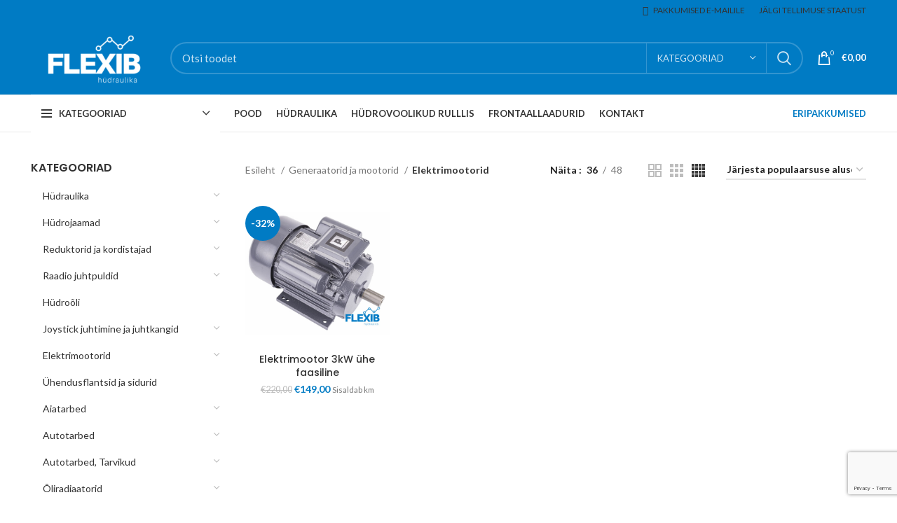

--- FILE ---
content_type: text/html; charset=UTF-8
request_url: https://flexib.ee/tootekategooria/generaatorid-ja-mootorid/elektrimootorid-generaatorid-ja-mootorid/
body_size: 39950
content:
<!DOCTYPE html>
<html lang="et">
<head>
	<meta charset="UTF-8">
	<meta name="viewport" content="width=device-width, initial-scale=1.0, maximum-scale=1.0, user-scalable=no">
	<link rel="profile" href="http://gmpg.org/xfn/11">
	<link rel="pingback" href="https://flexib.ee/xmlrpc.php">

			<script>window.MSInputMethodContext && document.documentMode && document.write('<script src="https://www.flexib.ee/wp-content/themes/woodmart/js/libs/ie11CustomProperties.min.js"><\/script>');</script>
		<meta name='robots' content='index, follow, max-image-preview:large, max-snippet:-1, max-video-preview:-1' />

<!-- Google Tag Manager for WordPress by gtm4wp.com -->
<script data-cfasync="false" data-pagespeed-no-defer>
	var gtm4wp_datalayer_name = "dataLayer";
	var dataLayer = dataLayer || [];
	const gtm4wp_use_sku_instead = 1;
	const gtm4wp_currency = 'EUR';
	const gtm4wp_product_per_impression = false;
	const gtm4wp_clear_ecommerce = false;
	const gtm4wp_datalayer_max_timeout = 2000;
</script>
<!-- End Google Tag Manager for WordPress by gtm4wp.com -->
	<!-- This site is optimized with the Yoast SEO plugin v21.0 - https://yoast.com/wordpress/plugins/seo/ -->
	<title>Elektrimootorid - Flexib hüdraulika</title><link rel="preload" as="style" href="https://fonts.googleapis.com/css?family=Lato%3A400%2C700%7CPoppins%3A400%2C600%2C500&#038;display=swap" /><link rel="stylesheet" href="https://fonts.googleapis.com/css?family=Lato%3A400%2C700%7CPoppins%3A400%2C600%2C500&#038;display=swap" media="print" onload="this.media='all'" /><noscript><link rel="stylesheet" href="https://fonts.googleapis.com/css?family=Lato%3A400%2C700%7CPoppins%3A400%2C600%2C500&#038;display=swap" /></noscript>
	<meta name="description" content="- Hüdraulika komponendid, hüdropumbad, hüdraulilised jagajad, hüdrosilindrid, hüdropumbad, hüdraulika õlid ja hüdromootorid. Põllumajandus hüdraulika, hüdrovoolikud ja hüdrojaamad." />
	<link rel="canonical" href="https://flexib.ee/tootekategooria/generaatorid-ja-mootorid/elektrimootorid-generaatorid-ja-mootorid/" />
	<meta property="og:locale" content="et_EE" />
	<meta property="og:type" content="article" />
	<meta property="og:title" content="Elektrimootorid - Flexib hüdraulika" />
	<meta property="og:description" content="- Hüdraulika komponendid, hüdropumbad, hüdraulilised jagajad, hüdrosilindrid, hüdropumbad, hüdraulika õlid ja hüdromootorid. Põllumajandus hüdraulika, hüdrovoolikud ja hüdrojaamad." />
	<meta property="og:url" content="https://flexib.ee/tootekategooria/generaatorid-ja-mootorid/elektrimootorid-generaatorid-ja-mootorid/" />
	<meta property="og:site_name" content="Flexib hüdraulika" />
	<meta name="twitter:card" content="summary_large_image" />
	<script type="application/ld+json" class="yoast-schema-graph">{"@context":"https://schema.org","@graph":[{"@type":"CollectionPage","@id":"https://flexib.ee/tootekategooria/generaatorid-ja-mootorid/elektrimootorid-generaatorid-ja-mootorid/","url":"https://flexib.ee/tootekategooria/generaatorid-ja-mootorid/elektrimootorid-generaatorid-ja-mootorid/","name":"Elektrimootorid - Flexib hüdraulika","isPartOf":{"@id":"https://flexib.ee/#website"},"primaryImageOfPage":{"@id":"https://flexib.ee/tootekategooria/generaatorid-ja-mootorid/elektrimootorid-generaatorid-ja-mootorid/#primaryimage"},"image":{"@id":"https://flexib.ee/tootekategooria/generaatorid-ja-mootorid/elektrimootorid-generaatorid-ja-mootorid/#primaryimage"},"thumbnailUrl":"https://www.flexib.ee/wp-content/uploads/2021/03/silnik-elektryczny-jednofazowy-3kw-2800rpm-pm-jse-3000t.jpg","description":"- Hüdraulika komponendid, hüdropumbad, hüdraulilised jagajad, hüdrosilindrid, hüdropumbad, hüdraulika õlid ja hüdromootorid. Põllumajandus hüdraulika, hüdrovoolikud ja hüdrojaamad.","breadcrumb":{"@id":"https://flexib.ee/tootekategooria/generaatorid-ja-mootorid/elektrimootorid-generaatorid-ja-mootorid/#breadcrumb"},"inLanguage":"et"},{"@type":"ImageObject","inLanguage":"et","@id":"https://flexib.ee/tootekategooria/generaatorid-ja-mootorid/elektrimootorid-generaatorid-ja-mootorid/#primaryimage","url":"https://www.flexib.ee/wp-content/uploads/2021/03/silnik-elektryczny-jednofazowy-3kw-2800rpm-pm-jse-3000t.jpg","contentUrl":"https://www.flexib.ee/wp-content/uploads/2021/03/silnik-elektryczny-jednofazowy-3kw-2800rpm-pm-jse-3000t.jpg","width":1000,"height":1000},{"@type":"BreadcrumbList","@id":"https://flexib.ee/tootekategooria/generaatorid-ja-mootorid/elektrimootorid-generaatorid-ja-mootorid/#breadcrumb","itemListElement":[{"@type":"ListItem","position":1,"name":"Flexib","item":"https://www.flexib.ee/"},{"@type":"ListItem","position":2,"name":"Generaatorid ja mootorid","item":"https://flexib.ee/tootekategooria/generaatorid-ja-mootorid/"},{"@type":"ListItem","position":3,"name":"Elektrimootorid"}]},{"@type":"WebSite","@id":"https://flexib.ee/#website","url":"https://flexib.ee/","name":"Flexib hüdraulika","description":"Hüdraulika tarvikud ja komponendid.","publisher":{"@id":"https://flexib.ee/#organization"},"potentialAction":[{"@type":"SearchAction","target":{"@type":"EntryPoint","urlTemplate":"https://flexib.ee/?s={search_term_string}"},"query-input":"required name=search_term_string"}],"inLanguage":"et"},{"@type":"Organization","@id":"https://flexib.ee/#organization","name":"Flexib Hüdraulika","url":"https://flexib.ee/","logo":{"@type":"ImageObject","inLanguage":"et","@id":"https://flexib.ee/#/schema/logo/image/","url":"https://flexib.ee/wp-content/uploads/2020/08/FLEXIB-2.png","contentUrl":"https://flexib.ee/wp-content/uploads/2020/08/FLEXIB-2.png","width":500,"height":500,"caption":"Flexib Hüdraulika"},"image":{"@id":"https://flexib.ee/#/schema/logo/image/"}}]}</script>
	<!-- / Yoast SEO plugin. -->


<link rel='dns-prefetch' href='//www.flexib.ee' />
<link rel='dns-prefetch' href='//cdnjs.cloudflare.com' />
<link rel='dns-prefetch' href='//fonts.googleapis.com' />
<link href='https://fonts.gstatic.com' crossorigin rel='preconnect' />
<link rel="alternate" type="application/rss+xml" title="Flexib hüdraulika &raquo; RSS" href="https://flexib.ee/feed/" />
<link rel="alternate" type="application/rss+xml" title="Flexib hüdraulika &raquo; Kommentaaride RSS" href="https://flexib.ee/comments/feed/" />
<link rel="alternate" type="application/rss+xml" title="Flexib hüdraulika &raquo; Elektrimootorid Kategooria uudisevoog" href="https://flexib.ee/tootekategooria/generaatorid-ja-mootorid/elektrimootorid-generaatorid-ja-mootorid/feed/" />
<link rel='stylesheet' id='wp-block-library-css' href='https://flexib.ee/wp-includes/css/dist/block-library/style.min.css?ver=6.1.9' type='text/css' media='all' />
<link rel='stylesheet' id='wc-blocks-vendors-style-css' href='https://www.flexib.ee/wp-content/plugins/woocommerce/packages/woocommerce-blocks/build/wc-blocks-vendors-style.css?ver=9.6.6' type='text/css' media='all' />
<link rel='stylesheet' id='wc-blocks-style-css' href='https://www.flexib.ee/wp-content/plugins/woocommerce/packages/woocommerce-blocks/build/wc-blocks-style.css?ver=9.6.6' type='text/css' media='all' />
<link rel='stylesheet' id='classic-theme-styles-css' href='https://flexib.ee/wp-includes/css/classic-themes.min.css?ver=1' type='text/css' media='all' />
<style id='global-styles-inline-css' type='text/css'>
body{--wp--preset--color--black: #000000;--wp--preset--color--cyan-bluish-gray: #abb8c3;--wp--preset--color--white: #ffffff;--wp--preset--color--pale-pink: #f78da7;--wp--preset--color--vivid-red: #cf2e2e;--wp--preset--color--luminous-vivid-orange: #ff6900;--wp--preset--color--luminous-vivid-amber: #fcb900;--wp--preset--color--light-green-cyan: #7bdcb5;--wp--preset--color--vivid-green-cyan: #00d084;--wp--preset--color--pale-cyan-blue: #8ed1fc;--wp--preset--color--vivid-cyan-blue: #0693e3;--wp--preset--color--vivid-purple: #9b51e0;--wp--preset--gradient--vivid-cyan-blue-to-vivid-purple: linear-gradient(135deg,rgba(6,147,227,1) 0%,rgb(155,81,224) 100%);--wp--preset--gradient--light-green-cyan-to-vivid-green-cyan: linear-gradient(135deg,rgb(122,220,180) 0%,rgb(0,208,130) 100%);--wp--preset--gradient--luminous-vivid-amber-to-luminous-vivid-orange: linear-gradient(135deg,rgba(252,185,0,1) 0%,rgba(255,105,0,1) 100%);--wp--preset--gradient--luminous-vivid-orange-to-vivid-red: linear-gradient(135deg,rgba(255,105,0,1) 0%,rgb(207,46,46) 100%);--wp--preset--gradient--very-light-gray-to-cyan-bluish-gray: linear-gradient(135deg,rgb(238,238,238) 0%,rgb(169,184,195) 100%);--wp--preset--gradient--cool-to-warm-spectrum: linear-gradient(135deg,rgb(74,234,220) 0%,rgb(151,120,209) 20%,rgb(207,42,186) 40%,rgb(238,44,130) 60%,rgb(251,105,98) 80%,rgb(254,248,76) 100%);--wp--preset--gradient--blush-light-purple: linear-gradient(135deg,rgb(255,206,236) 0%,rgb(152,150,240) 100%);--wp--preset--gradient--blush-bordeaux: linear-gradient(135deg,rgb(254,205,165) 0%,rgb(254,45,45) 50%,rgb(107,0,62) 100%);--wp--preset--gradient--luminous-dusk: linear-gradient(135deg,rgb(255,203,112) 0%,rgb(199,81,192) 50%,rgb(65,88,208) 100%);--wp--preset--gradient--pale-ocean: linear-gradient(135deg,rgb(255,245,203) 0%,rgb(182,227,212) 50%,rgb(51,167,181) 100%);--wp--preset--gradient--electric-grass: linear-gradient(135deg,rgb(202,248,128) 0%,rgb(113,206,126) 100%);--wp--preset--gradient--midnight: linear-gradient(135deg,rgb(2,3,129) 0%,rgb(40,116,252) 100%);--wp--preset--duotone--dark-grayscale: url('#wp-duotone-dark-grayscale');--wp--preset--duotone--grayscale: url('#wp-duotone-grayscale');--wp--preset--duotone--purple-yellow: url('#wp-duotone-purple-yellow');--wp--preset--duotone--blue-red: url('#wp-duotone-blue-red');--wp--preset--duotone--midnight: url('#wp-duotone-midnight');--wp--preset--duotone--magenta-yellow: url('#wp-duotone-magenta-yellow');--wp--preset--duotone--purple-green: url('#wp-duotone-purple-green');--wp--preset--duotone--blue-orange: url('#wp-duotone-blue-orange');--wp--preset--font-size--small: 13px;--wp--preset--font-size--medium: 20px;--wp--preset--font-size--large: 36px;--wp--preset--font-size--x-large: 42px;--wp--preset--spacing--20: 0.44rem;--wp--preset--spacing--30: 0.67rem;--wp--preset--spacing--40: 1rem;--wp--preset--spacing--50: 1.5rem;--wp--preset--spacing--60: 2.25rem;--wp--preset--spacing--70: 3.38rem;--wp--preset--spacing--80: 5.06rem;}:where(.is-layout-flex){gap: 0.5em;}body .is-layout-flow > .alignleft{float: left;margin-inline-start: 0;margin-inline-end: 2em;}body .is-layout-flow > .alignright{float: right;margin-inline-start: 2em;margin-inline-end: 0;}body .is-layout-flow > .aligncenter{margin-left: auto !important;margin-right: auto !important;}body .is-layout-constrained > .alignleft{float: left;margin-inline-start: 0;margin-inline-end: 2em;}body .is-layout-constrained > .alignright{float: right;margin-inline-start: 2em;margin-inline-end: 0;}body .is-layout-constrained > .aligncenter{margin-left: auto !important;margin-right: auto !important;}body .is-layout-constrained > :where(:not(.alignleft):not(.alignright):not(.alignfull)){max-width: var(--wp--style--global--content-size);margin-left: auto !important;margin-right: auto !important;}body .is-layout-constrained > .alignwide{max-width: var(--wp--style--global--wide-size);}body .is-layout-flex{display: flex;}body .is-layout-flex{flex-wrap: wrap;align-items: center;}body .is-layout-flex > *{margin: 0;}:where(.wp-block-columns.is-layout-flex){gap: 2em;}.has-black-color{color: var(--wp--preset--color--black) !important;}.has-cyan-bluish-gray-color{color: var(--wp--preset--color--cyan-bluish-gray) !important;}.has-white-color{color: var(--wp--preset--color--white) !important;}.has-pale-pink-color{color: var(--wp--preset--color--pale-pink) !important;}.has-vivid-red-color{color: var(--wp--preset--color--vivid-red) !important;}.has-luminous-vivid-orange-color{color: var(--wp--preset--color--luminous-vivid-orange) !important;}.has-luminous-vivid-amber-color{color: var(--wp--preset--color--luminous-vivid-amber) !important;}.has-light-green-cyan-color{color: var(--wp--preset--color--light-green-cyan) !important;}.has-vivid-green-cyan-color{color: var(--wp--preset--color--vivid-green-cyan) !important;}.has-pale-cyan-blue-color{color: var(--wp--preset--color--pale-cyan-blue) !important;}.has-vivid-cyan-blue-color{color: var(--wp--preset--color--vivid-cyan-blue) !important;}.has-vivid-purple-color{color: var(--wp--preset--color--vivid-purple) !important;}.has-black-background-color{background-color: var(--wp--preset--color--black) !important;}.has-cyan-bluish-gray-background-color{background-color: var(--wp--preset--color--cyan-bluish-gray) !important;}.has-white-background-color{background-color: var(--wp--preset--color--white) !important;}.has-pale-pink-background-color{background-color: var(--wp--preset--color--pale-pink) !important;}.has-vivid-red-background-color{background-color: var(--wp--preset--color--vivid-red) !important;}.has-luminous-vivid-orange-background-color{background-color: var(--wp--preset--color--luminous-vivid-orange) !important;}.has-luminous-vivid-amber-background-color{background-color: var(--wp--preset--color--luminous-vivid-amber) !important;}.has-light-green-cyan-background-color{background-color: var(--wp--preset--color--light-green-cyan) !important;}.has-vivid-green-cyan-background-color{background-color: var(--wp--preset--color--vivid-green-cyan) !important;}.has-pale-cyan-blue-background-color{background-color: var(--wp--preset--color--pale-cyan-blue) !important;}.has-vivid-cyan-blue-background-color{background-color: var(--wp--preset--color--vivid-cyan-blue) !important;}.has-vivid-purple-background-color{background-color: var(--wp--preset--color--vivid-purple) !important;}.has-black-border-color{border-color: var(--wp--preset--color--black) !important;}.has-cyan-bluish-gray-border-color{border-color: var(--wp--preset--color--cyan-bluish-gray) !important;}.has-white-border-color{border-color: var(--wp--preset--color--white) !important;}.has-pale-pink-border-color{border-color: var(--wp--preset--color--pale-pink) !important;}.has-vivid-red-border-color{border-color: var(--wp--preset--color--vivid-red) !important;}.has-luminous-vivid-orange-border-color{border-color: var(--wp--preset--color--luminous-vivid-orange) !important;}.has-luminous-vivid-amber-border-color{border-color: var(--wp--preset--color--luminous-vivid-amber) !important;}.has-light-green-cyan-border-color{border-color: var(--wp--preset--color--light-green-cyan) !important;}.has-vivid-green-cyan-border-color{border-color: var(--wp--preset--color--vivid-green-cyan) !important;}.has-pale-cyan-blue-border-color{border-color: var(--wp--preset--color--pale-cyan-blue) !important;}.has-vivid-cyan-blue-border-color{border-color: var(--wp--preset--color--vivid-cyan-blue) !important;}.has-vivid-purple-border-color{border-color: var(--wp--preset--color--vivid-purple) !important;}.has-vivid-cyan-blue-to-vivid-purple-gradient-background{background: var(--wp--preset--gradient--vivid-cyan-blue-to-vivid-purple) !important;}.has-light-green-cyan-to-vivid-green-cyan-gradient-background{background: var(--wp--preset--gradient--light-green-cyan-to-vivid-green-cyan) !important;}.has-luminous-vivid-amber-to-luminous-vivid-orange-gradient-background{background: var(--wp--preset--gradient--luminous-vivid-amber-to-luminous-vivid-orange) !important;}.has-luminous-vivid-orange-to-vivid-red-gradient-background{background: var(--wp--preset--gradient--luminous-vivid-orange-to-vivid-red) !important;}.has-very-light-gray-to-cyan-bluish-gray-gradient-background{background: var(--wp--preset--gradient--very-light-gray-to-cyan-bluish-gray) !important;}.has-cool-to-warm-spectrum-gradient-background{background: var(--wp--preset--gradient--cool-to-warm-spectrum) !important;}.has-blush-light-purple-gradient-background{background: var(--wp--preset--gradient--blush-light-purple) !important;}.has-blush-bordeaux-gradient-background{background: var(--wp--preset--gradient--blush-bordeaux) !important;}.has-luminous-dusk-gradient-background{background: var(--wp--preset--gradient--luminous-dusk) !important;}.has-pale-ocean-gradient-background{background: var(--wp--preset--gradient--pale-ocean) !important;}.has-electric-grass-gradient-background{background: var(--wp--preset--gradient--electric-grass) !important;}.has-midnight-gradient-background{background: var(--wp--preset--gradient--midnight) !important;}.has-small-font-size{font-size: var(--wp--preset--font-size--small) !important;}.has-medium-font-size{font-size: var(--wp--preset--font-size--medium) !important;}.has-large-font-size{font-size: var(--wp--preset--font-size--large) !important;}.has-x-large-font-size{font-size: var(--wp--preset--font-size--x-large) !important;}
.wp-block-navigation a:where(:not(.wp-element-button)){color: inherit;}
:where(.wp-block-columns.is-layout-flex){gap: 2em;}
.wp-block-pullquote{font-size: 1.5em;line-height: 1.6;}
</style>
<style id='woocommerce-inline-inline-css' type='text/css'>
.woocommerce form .form-row .required { visibility: visible; }
</style>
<link rel='stylesheet' id='select2css-css' href='//cdnjs.cloudflare.com/ajax/libs/select2/4.0.7/css/select2.css?ver=1.0' type='text/css' media='all' />
<link rel='stylesheet' id='js_composer_front-css' href='https://www.flexib.ee/wp-content/plugins/js_composer/assets/css/js_composer.min.css?ver=6.10.0' type='text/css' media='all' />
<link rel='stylesheet' id='vc_font_awesome_5_shims-css' href='https://www.flexib.ee/wp-content/plugins/js_composer/assets/lib/bower/font-awesome/css/v4-shims.min.css?ver=6.10.0' type='text/css' media='all' />
<link rel='stylesheet' id='vc_font_awesome_5-css' href='https://www.flexib.ee/wp-content/plugins/js_composer/assets/lib/bower/font-awesome/css/all.min.css?ver=6.10.0' type='text/css' media='all' />
<link rel='stylesheet' id='bootstrap-css' href='https://www.flexib.ee/wp-content/themes/woodmart/css/bootstrap.min.css?ver=7.0.4' type='text/css' media='all' />
<link rel='stylesheet' id='woodmart-style-css' href='https://www.flexib.ee/wp-content/themes/woodmart/css/parts/base.min.css?ver=7.0.4' type='text/css' media='all' />
<link rel='stylesheet' id='wd-widget-wd-recent-posts-css' href='https://www.flexib.ee/wp-content/themes/woodmart/css/parts/widget-wd-recent-posts.min.css?ver=7.0.4' type='text/css' media='all' />
<link rel='stylesheet' id='wd-widget-nav-css' href='https://www.flexib.ee/wp-content/themes/woodmart/css/parts/widget-nav.min.css?ver=7.0.4' type='text/css' media='all' />
<link rel='stylesheet' id='wd-widget-product-cat-css' href='https://www.flexib.ee/wp-content/themes/woodmart/css/parts/woo-widget-product-cat.min.css?ver=7.0.4' type='text/css' media='all' />
<link rel='stylesheet' id='wd-widget-product-list-css' href='https://www.flexib.ee/wp-content/themes/woodmart/css/parts/woo-widget-product-list.min.css?ver=7.0.4' type='text/css' media='all' />
<link rel='stylesheet' id='wd-widget-slider-price-filter-css' href='https://www.flexib.ee/wp-content/themes/woodmart/css/parts/woo-widget-slider-price-filter.min.css?ver=7.0.4' type='text/css' media='all' />
<link rel='stylesheet' id='wd-wp-gutenberg-css' href='https://www.flexib.ee/wp-content/themes/woodmart/css/parts/wp-gutenberg.min.css?ver=7.0.4' type='text/css' media='all' />
<link rel='stylesheet' id='wd-wpcf7-css' href='https://www.flexib.ee/wp-content/themes/woodmart/css/parts/int-wpcf7.min.css?ver=7.0.4' type='text/css' media='all' />
<link rel='stylesheet' id='wd-wpml-css' href='https://www.flexib.ee/wp-content/themes/woodmart/css/parts/int-wpml.min.css?ver=7.0.4' type='text/css' media='all' />
<link rel='stylesheet' id='wd-base-deprecated-css' href='https://www.flexib.ee/wp-content/themes/woodmart/css/parts/base-deprecated.min.css?ver=7.0.4' type='text/css' media='all' />
<link rel='stylesheet' id='wd-wpbakery-base-css' href='https://www.flexib.ee/wp-content/themes/woodmart/css/parts/int-wpb-base.min.css?ver=7.0.4' type='text/css' media='all' />
<link rel='stylesheet' id='wd-wpbakery-base-deprecated-css' href='https://www.flexib.ee/wp-content/themes/woodmart/css/parts/int-wpb-base-deprecated.min.css?ver=7.0.4' type='text/css' media='all' />
<link rel='stylesheet' id='wd-notices-fixed-css' href='https://www.flexib.ee/wp-content/themes/woodmart/css/parts/woo-opt-sticky-notices.min.css?ver=7.0.4' type='text/css' media='all' />
<link rel='stylesheet' id='wd-woocommerce-base-css' href='https://www.flexib.ee/wp-content/themes/woodmart/css/parts/woocommerce-base.min.css?ver=7.0.4' type='text/css' media='all' />
<link rel='stylesheet' id='wd-mod-star-rating-css' href='https://www.flexib.ee/wp-content/themes/woodmart/css/parts/mod-star-rating.min.css?ver=7.0.4' type='text/css' media='all' />
<link rel='stylesheet' id='wd-woo-el-track-order-css' href='https://www.flexib.ee/wp-content/themes/woodmart/css/parts/woo-el-track-order.min.css?ver=7.0.4' type='text/css' media='all' />
<link rel='stylesheet' id='wd-woo-gutenberg-css' href='https://www.flexib.ee/wp-content/themes/woodmart/css/parts/woo-gutenberg.min.css?ver=7.0.4' type='text/css' media='all' />
<link rel='stylesheet' id='wd-widget-active-filters-css' href='https://www.flexib.ee/wp-content/themes/woodmart/css/parts/woo-widget-active-filters.min.css?ver=7.0.4' type='text/css' media='all' />
<link rel='stylesheet' id='wd-woo-shop-opt-shop-ajax-css' href='https://www.flexib.ee/wp-content/themes/woodmart/css/parts/woo-shop-opt-shop-ajax.min.css?ver=7.0.4' type='text/css' media='all' />
<link rel='stylesheet' id='wd-woo-shop-predefined-css' href='https://www.flexib.ee/wp-content/themes/woodmart/css/parts/woo-shop-predefined.min.css?ver=7.0.4' type='text/css' media='all' />
<link rel='stylesheet' id='wd-shop-title-categories-css' href='https://www.flexib.ee/wp-content/themes/woodmart/css/parts/woo-categories-loop-nav.min.css?ver=7.0.4' type='text/css' media='all' />
<link rel='stylesheet' id='wd-woo-categories-loop-nav-mobile-accordion-css' href='https://www.flexib.ee/wp-content/themes/woodmart/css/parts/woo-categories-loop-nav-mobile-accordion.min.css?ver=7.0.4' type='text/css' media='all' />
<link rel='stylesheet' id='wd-woo-shop-el-active-filters-css' href='https://www.flexib.ee/wp-content/themes/woodmart/css/parts/woo-shop-el-active-filters.min.css?ver=7.0.4' type='text/css' media='all' />
<link rel='stylesheet' id='wd-woo-shop-el-products-per-page-css' href='https://www.flexib.ee/wp-content/themes/woodmart/css/parts/woo-shop-el-products-per-page.min.css?ver=7.0.4' type='text/css' media='all' />
<link rel='stylesheet' id='wd-woo-shop-page-title-css' href='https://www.flexib.ee/wp-content/themes/woodmart/css/parts/woo-shop-page-title.min.css?ver=7.0.4' type='text/css' media='all' />
<link rel='stylesheet' id='wd-woo-mod-shop-loop-head-css' href='https://www.flexib.ee/wp-content/themes/woodmart/css/parts/woo-mod-shop-loop-head.min.css?ver=7.0.4' type='text/css' media='all' />
<link rel='stylesheet' id='wd-woo-shop-el-order-by-css' href='https://www.flexib.ee/wp-content/themes/woodmart/css/parts/woo-shop-el-order-by.min.css?ver=7.0.4' type='text/css' media='all' />
<link rel='stylesheet' id='wd-woo-shop-el-products-view-css' href='https://www.flexib.ee/wp-content/themes/woodmart/css/parts/woo-shop-el-products-view.min.css?ver=7.0.4' type='text/css' media='all' />
<link rel='stylesheet' id='child-style-css' href='https://www.flexib.ee/wp-content/themes/woodmart-child/style.css?ver=7.0.4' type='text/css' media='all' />
<link rel='stylesheet' id='wd-header-base-css' href='https://www.flexib.ee/wp-content/themes/woodmart/css/parts/header-base.min.css?ver=7.0.4' type='text/css' media='all' />
<link rel='stylesheet' id='wd-mod-tools-css' href='https://www.flexib.ee/wp-content/themes/woodmart/css/parts/mod-tools.min.css?ver=7.0.4' type='text/css' media='all' />
<link rel='stylesheet' id='wd-header-search-css' href='https://www.flexib.ee/wp-content/themes/woodmart/css/parts/header-el-search.min.css?ver=7.0.4' type='text/css' media='all' />
<link rel='stylesheet' id='wd-header-search-form-css' href='https://www.flexib.ee/wp-content/themes/woodmart/css/parts/header-el-search-form.min.css?ver=7.0.4' type='text/css' media='all' />
<link rel='stylesheet' id='wd-wd-search-results-css' href='https://www.flexib.ee/wp-content/themes/woodmart/css/parts/wd-search-results.min.css?ver=7.0.4' type='text/css' media='all' />
<link rel='stylesheet' id='wd-wd-search-form-css' href='https://www.flexib.ee/wp-content/themes/woodmart/css/parts/wd-search-form.min.css?ver=7.0.4' type='text/css' media='all' />
<link rel='stylesheet' id='wd-wd-search-cat-css' href='https://www.flexib.ee/wp-content/themes/woodmart/css/parts/wd-search-cat.min.css?ver=7.0.4' type='text/css' media='all' />
<link rel='stylesheet' id='wd-header-cart-side-css' href='https://www.flexib.ee/wp-content/themes/woodmart/css/parts/header-el-cart-side.min.css?ver=7.0.4' type='text/css' media='all' />
<link rel='stylesheet' id='wd-woo-mod-quantity-css' href='https://www.flexib.ee/wp-content/themes/woodmart/css/parts/woo-mod-quantity.min.css?ver=7.0.4' type='text/css' media='all' />
<link rel='stylesheet' id='wd-header-cart-css' href='https://www.flexib.ee/wp-content/themes/woodmart/css/parts/header-el-cart.min.css?ver=7.0.4' type='text/css' media='all' />
<link rel='stylesheet' id='wd-widget-shopping-cart-css' href='https://www.flexib.ee/wp-content/themes/woodmart/css/parts/woo-widget-shopping-cart.min.css?ver=7.0.4' type='text/css' media='all' />
<link rel='stylesheet' id='wd-header-categories-nav-css' href='https://www.flexib.ee/wp-content/themes/woodmart/css/parts/header-el-category-nav.min.css?ver=7.0.4' type='text/css' media='all' />
<link rel='stylesheet' id='wd-mod-nav-vertical-css' href='https://www.flexib.ee/wp-content/themes/woodmart/css/parts/mod-nav-vertical.min.css?ver=7.0.4' type='text/css' media='all' />
<link rel='stylesheet' id='wd-header-elements-base-css' href='https://www.flexib.ee/wp-content/themes/woodmart/css/parts/header-el-base.min.css?ver=7.0.4' type='text/css' media='all' />
<link rel='stylesheet' id='wd-off-canvas-sidebar-css' href='https://www.flexib.ee/wp-content/themes/woodmart/css/parts/opt-off-canvas-sidebar.min.css?ver=7.0.4' type='text/css' media='all' />
<link rel='stylesheet' id='wd-shop-filter-area-css' href='https://www.flexib.ee/wp-content/themes/woodmart/css/parts/woo-shop-el-filters-area.min.css?ver=7.0.4' type='text/css' media='all' />
<link rel='stylesheet' id='wd-sticky-loader-css' href='https://www.flexib.ee/wp-content/themes/woodmart/css/parts/mod-sticky-loader.min.css?ver=7.0.4' type='text/css' media='all' />
<link rel='stylesheet' id='wd-product-loop-css' href='https://www.flexib.ee/wp-content/themes/woodmart/css/parts/woo-product-loop.min.css?ver=7.0.4' type='text/css' media='all' />
<link rel='stylesheet' id='wd-product-loop-base-css' href='https://www.flexib.ee/wp-content/themes/woodmart/css/parts/woo-product-loop-base.min.css?ver=7.0.4' type='text/css' media='all' />
<link rel='stylesheet' id='wd-woo-mod-add-btn-replace-css' href='https://www.flexib.ee/wp-content/themes/woodmart/css/parts/woo-mod-add-btn-replace.min.css?ver=7.0.4' type='text/css' media='all' />
<link rel='stylesheet' id='wd-mod-more-description-css' href='https://www.flexib.ee/wp-content/themes/woodmart/css/parts/mod-more-description.min.css?ver=7.0.4' type='text/css' media='all' />
<link rel='stylesheet' id='wd-categories-loop-default-css' href='https://www.flexib.ee/wp-content/themes/woodmart/css/parts/woo-categories-loop-default-old.min.css?ver=7.0.4' type='text/css' media='all' />
<link rel='stylesheet' id='wd-categories-loop-css' href='https://www.flexib.ee/wp-content/themes/woodmart/css/parts/woo-categories-loop-old.min.css?ver=7.0.4' type='text/css' media='all' />
<link rel='stylesheet' id='wd-woo-mod-product-labels-css' href='https://www.flexib.ee/wp-content/themes/woodmart/css/parts/woo-mod-product-labels.min.css?ver=7.0.4' type='text/css' media='all' />
<link rel='stylesheet' id='wd-woo-mod-product-labels-round-css' href='https://www.flexib.ee/wp-content/themes/woodmart/css/parts/woo-mod-product-labels-round.min.css?ver=7.0.4' type='text/css' media='all' />
<link rel='stylesheet' id='wd-footer-base-css' href='https://www.flexib.ee/wp-content/themes/woodmart/css/parts/footer-base.min.css?ver=7.0.4' type='text/css' media='all' />
<link rel='stylesheet' id='xts-style-header_528910-css' href='https://www.flexib.ee/wp-content/uploads/2026/01/xts-header_528910-1767946817.css?ver=7.0.4' type='text/css' media='all' />
<link rel='stylesheet' id='xts-style-theme_settings_default-css' href='https://www.flexib.ee/wp-content/uploads/2026/01/xts-theme_settings_default-1768301689.css?ver=7.0.4' type='text/css' media='all' />

<script type='text/javascript' src='https://flexib.ee/wp-includes/js/jquery/jquery.min.js?ver=3.6.1' id='jquery-core-js'></script>
<script type='text/javascript' src='https://flexib.ee/wp-includes/js/jquery/jquery-migrate.min.js?ver=3.3.2' id='jquery-migrate-js'></script>
<script type='text/javascript' id='wpml-cookie-js-extra'>
/* <![CDATA[ */
var wpml_cookies = {"wp-wpml_current_language":{"value":"et","expires":1,"path":"\/"}};
var wpml_cookies = {"wp-wpml_current_language":{"value":"et","expires":1,"path":"\/"}};
/* ]]> */
</script>
<script data-minify="1" type='text/javascript' src='https://flexib.ee/wp-content/cache/min/1/wp-content/plugins/sitepress-multilingual-cms/res/js/cookies/language-cookie.js?ver=1768389723' id='wpml-cookie-js'></script>
<script type='text/javascript' src='https://www.flexib.ee/wp-content/plugins/woocommerce/assets/js/jquery-blockui/jquery.blockUI.min.js?ver=2.7.0-wc.7.5.1' id='jquery-blockui-js'></script>
<script type='text/javascript' id='wc-add-to-cart-js-extra'>
/* <![CDATA[ */
var wc_add_to_cart_params = {"ajax_url":"\/wp-admin\/admin-ajax.php","wc_ajax_url":"\/?wc-ajax=%%endpoint%%","i18n_view_cart":"Vaata ostukorvi","cart_url":"https:\/\/flexib.ee\/ostukorv\/","is_cart":"","cart_redirect_after_add":"no"};
/* ]]> */
</script>
<script type='text/javascript' src='https://www.flexib.ee/wp-content/plugins/woocommerce/assets/js/frontend/add-to-cart.min.js?ver=7.5.1' id='wc-add-to-cart-js'></script>
<script data-minify="1" type='text/javascript' src='https://flexib.ee/wp-content/cache/min/1/wp-content/plugins/js_composer/assets/js/vendors/woocommerce-add-to-cart.js?ver=1768389723' id='vc_woocommerce-add-to-cart-js-js'></script>
<script type='text/javascript' src='https://www.flexib.ee/wp-content/themes/woodmart/js/libs/device.min.js?ver=7.0.4' id='wd-device-library-js'></script>
<link rel="https://api.w.org/" href="https://flexib.ee/wp-json/" /><link rel="alternate" type="application/json" href="https://flexib.ee/wp-json/wp/v2/product_cat/1614" /><link rel="EditURI" type="application/rsd+xml" title="RSD" href="https://flexib.ee/xmlrpc.php?rsd" />
<link rel="wlwmanifest" type="application/wlwmanifest+xml" href="https://flexib.ee/wp-includes/wlwmanifest.xml" />
<meta name="generator" content="WordPress 6.1.9" />
<meta name="generator" content="WooCommerce 7.5.1" />
<meta name="generator" content="Redux 4.5.9" /><meta name="generator" content="WPML ver:4.7.6 stt:15,18,50;" />
        <script>
            (function ($) {
                const styles = `
                .monthly_payment {
                    font-size: 12px;
                }
                .products .product .esto_calculator {
                    margin-bottom: 16px;
                }
            `;
                const styleSheet = document.createElement('style');
                styleSheet.type = 'text/css';
                styleSheet.innerText = styles;
                document.head.appendChild(styleSheet);
            })(jQuery);
        </script>
        
<!-- Google Tag Manager for WordPress by gtm4wp.com -->
<!-- GTM Container placement set to manual -->
<script data-cfasync="false" data-pagespeed-no-defer>
	var dataLayer_content = {"pagePostType":"product","pagePostType2":"tax-product","pageCategory":[],"cartContent":{"totals":{"applied_coupons":[],"discount_total":0,"subtotal":0,"total":0},"items":[]}};
	dataLayer.push( dataLayer_content );
</script>
<script data-cfasync="false" data-pagespeed-no-defer>
(function(w,d,s,l,i){w[l]=w[l]||[];w[l].push({'gtm.start':
new Date().getTime(),event:'gtm.js'});var f=d.getElementsByTagName(s)[0],
j=d.createElement(s),dl=l!='dataLayer'?'&l='+l:'';j.async=true;j.src=
'//www.googletagmanager.com/gtm.js?id='+i+dl;f.parentNode.insertBefore(j,f);
})(window,document,'script','dataLayer','GTM-56Q9VX5');
</script>
<!-- End Google Tag Manager for WordPress by gtm4wp.com --><meta name="theme-color" content="#007bc4">					<meta name="viewport" content="width=device-width, initial-scale=1.0, maximum-scale=1.0, user-scalable=no">
										<noscript><style>.woocommerce-product-gallery{ opacity: 1 !important; }</style></noscript>
	<meta name="generator" content="Powered by WPBakery Page Builder - drag and drop page builder for WordPress."/>
<link rel="icon" href="https://www.flexib.ee/wp-content/uploads/2020/08/cropped-FLEXIB-1-e1597928271465-32x32.png" sizes="32x32" />
<link rel="icon" href="https://www.flexib.ee/wp-content/uploads/2020/08/cropped-FLEXIB-1-e1597928271465-192x192.png" sizes="192x192" />
<link rel="apple-touch-icon" href="https://www.flexib.ee/wp-content/uploads/2020/08/cropped-FLEXIB-1-e1597928271465-180x180.png" />
<meta name="msapplication-TileImage" content="https://www.flexib.ee/wp-content/uploads/2020/08/cropped-FLEXIB-1-e1597928271465-270x270.png" />
		<style type="text/css" id="wp-custom-css">
			

div.wbs-header-right {
	
	padding-bottom: 10px;
}

p.wbs-notify_added {
	
	color: #007bc4 !important;
	font-size: 19px !important;
	padding: 10px 0px !important;
}

div.wbs-breadcrum {
	
	background-color:#fff !important;
}

		</style>
		<style>
		
		</style><noscript><style> .wpb_animate_when_almost_visible { opacity: 1; }</style></noscript>	<meta name="google-site-verification" content="FYi7BdaAqVaU9uKZ8Vkijh4rOF-GnYG0cNIV-QOHxck" />
</head>

<body class="archive tax-product_cat term-elektrimootorid-generaatorid-ja-mootorid term-1614 theme-woodmart woocommerce woocommerce-page woocommerce-no-js wrapper-full-width  form-style-rounded  form-border-width-2 categories-accordion-on woodmart-archive-shop woodmart-ajax-shop-on offcanvas-sidebar-mobile offcanvas-sidebar-tablet notifications-sticky wpb-js-composer js-comp-ver-6.10.0 vc_responsive">
	
	
<!-- GTM Container placement set to manual -->
<!-- Google Tag Manager (noscript) -->
				<noscript><iframe src="https://www.googletagmanager.com/ns.html?id=GTM-56Q9VX5" height="0" width="0" style="display:none;visibility:hidden" aria-hidden="true"></iframe></noscript>
<!-- End Google Tag Manager (noscript) -->	
	
		
	<div class="website-wrapper">

		
			<!-- HEADER -->
			<header class="whb-header whb-header_528910 whb-sticky-shadow whb-scroll-slide whb-sticky-clone">

				<div class="whb-main-header">
	
<div class="whb-row whb-top-bar whb-not-sticky-row whb-with-bg whb-without-border whb-color-light whb-flex-flex-middle whb-hidden-mobile">
	<div class="container">
		<div class="whb-flex-row whb-top-bar-inner">
			<div class="whb-column whb-col-left whb-visible-lg whb-empty-column">
	</div>
<div class="whb-column whb-col-center whb-visible-lg whb-empty-column">
	</div>
<div class="whb-column whb-col-right whb-visible-lg">
	
<div class="wd-header-nav wd-header-secondary-nav text-right wd-full-height navigation-style-bordered" role="navigation" aria-label="Secondary navigation">
	<ul id="menu-top-bar-right" class="menu wd-nav wd-nav-secondary wd-style-bordered wd-gap-s"><li id="menu-item-3573" class="woodmart-open-newsletter menu-item menu-item-type-custom menu-item-object-custom menu-item-3573 item-level-0 menu-item-design-default menu-simple-dropdown wd-event-hover" ><a href="https://flexib.ee/eripakkumised-e-mailile/" class="woodmart-nav-link"><span class="wd-nav-icon fa fa-envelope-o"></span><span class="nav-link-text">PAKKUMISED E-MAILILE</span></a></li>
<li id="menu-item-10328" class="menu-item menu-item-type-post_type menu-item-object-page menu-item-10328 item-level-0 menu-item-design-default menu-simple-dropdown wd-event-hover" ><a href="https://flexib.ee/jalgi-tellimuse-staatust/" class="woodmart-nav-link"><span class="nav-link-text">Jälgi tellimuse staatust</span></a></li>
</ul></div><!--END MAIN-NAV-->
</div>
<div class="whb-column whb-col-mobile whb-hidden-lg whb-empty-column">
	</div>
		</div>
	</div>
</div>

<div class="whb-row whb-general-header whb-not-sticky-row whb-with-bg whb-border-fullwidth whb-color-light whb-flex-flex-middle">
	<div class="container">
		<div class="whb-flex-row whb-general-header-inner">
			<div class="whb-column whb-col-left whb-visible-lg">
	<div class="site-logo">
	<a href="https://flexib.ee/" class="wd-logo wd-main-logo woodmart-logo woodmart-main-logo" rel="home">
		<img src="https://www.flexib.ee/wp-content/uploads/2020/08/FLEXIB-e1597742716558.png" alt="Flexib hüdraulika" style="max-width: 250px;" />	</a>
	</div>
</div>
<div class="whb-column whb-col-center whb-visible-lg">
				<div class="wd-search-form wd-header-search-form wd-display-form whb-9x1ytaxq7aphtb3npidp woodmart-search-form">
				
				
				<form role="search" method="get" class="searchform  wd-with-cat has-categories-dropdown wd-style-default search-style-default woodmart-ajax-search" action="https://flexib.ee/"  data-thumbnail="1" data-price="1" data-post_type="product" data-count="20" data-sku="0" data-symbols_count="3">
					<input type="text" class="s" placeholder="Otsi toodet" value="" name="s" aria-label="Search" title="Otsi toodet" required/>
					<input type="hidden" name="post_type" value="product">
								<div class="wd-search-cat wd-scroll search-by-category">
				<input type="hidden" name="product_cat" value="0">
				<a href="#" rel="nofollow" data-val="0">
					<span>
						Kategooriad					</span>
				</a>
				<div class="wd-dropdown wd-dropdown-search-cat wd-dropdown-menu wd-scroll-content wd-design-default list-wrapper">
					<ul class="wd-sub-menu sub-menu">
						<li style="display:none;"><a href="#" data-val="0">Kategooriad</a></li>
							<li class="cat-item cat-item-908"><a class="pf-value" href="https://flexib.ee/tootekategooria/aiatarbed/" data-val="aiatarbed" data-title="Aiatarbed" >Aiatarbed</a>
<ul class='children'>
	<li class="cat-item cat-item-1357"><a class="pf-value" href="https://flexib.ee/tootekategooria/aiatarbed/aiavoolikud/" data-val="aiavoolikud" data-title="Aiavoolikud" >Aiavoolikud</a>
</li>
	<li class="cat-item cat-item-1704"><a class="pf-value" href="https://flexib.ee/tootekategooria/aiatarbed/trimmerid/" data-val="trimmerid" data-title="Trimmerid" >Trimmerid</a>
</li>
	<li class="cat-item cat-item-1088"><a class="pf-value" href="https://flexib.ee/tootekategooria/aiatarbed/trimmerijohvid/" data-val="trimmerijohvid" data-title="Trimmerijõhvid" >Trimmerijõhvid</a>
</li>
</ul>
</li>
	<li class="cat-item cat-item-904"><a class="pf-value" href="https://flexib.ee/tootekategooria/autotarbed/" data-val="autotarbed" data-title="Autotarbed" >Autotarbed</a>
<ul class='children'>
	<li class="cat-item cat-item-1111"><a class="pf-value" href="https://flexib.ee/tootekategooria/autotarbed/diagnostikaseadmed/" data-val="diagnostikaseadmed" data-title="Diagnostikaseadmed" >Diagnostikaseadmed</a>
</li>
	<li class="cat-item cat-item-1249"><a class="pf-value" href="https://flexib.ee/tootekategooria/autotarbed/inverterid/" data-val="inverterid" data-title="Inverterid" >Inverterid</a>
</li>
	<li class="cat-item cat-item-905"><a class="pf-value" href="https://flexib.ee/tootekategooria/autotarbed/tuled-ja-vilkurid/" data-val="tuled-ja-vilkurid" data-title="Tuled ja vilkurid" >Tuled ja vilkurid</a>
	<ul class='children'>
	<li class="cat-item cat-item-907"><a class="pf-value" href="https://flexib.ee/tootekategooria/autotarbed/tuled-ja-vilkurid/ledbar/" data-val="ledbar" data-title="Ledbar" >Ledbar</a>
</li>
	<li class="cat-item cat-item-906"><a class="pf-value" href="https://flexib.ee/tootekategooria/autotarbed/tuled-ja-vilkurid/tootuled/" data-val="tootuled" data-title="Töötuled" >Töötuled</a>
</li>
	</ul>
</li>
	<li class="cat-item cat-item-1009"><a class="pf-value" href="https://flexib.ee/tootekategooria/autotarbed/varuosad/" data-val="varuosad" data-title="Varuosad" >Varuosad</a>
</li>
</ul>
</li>
	<li class="cat-item cat-item-1766"><a class="pf-value" href="https://flexib.ee/tootekategooria/autotarbed-tarvikud/" data-val="autotarbed-tarvikud" data-title="Autotarbed, Tarvikud" >Autotarbed, Tarvikud</a>
<ul class='children'>
	<li class="cat-item cat-item-1773"><a class="pf-value" href="https://flexib.ee/tootekategooria/autotarbed-tarvikud/komplektid/" data-val="komplektid" data-title="Komplektid" >Komplektid</a>
</li>
	<li class="cat-item cat-item-1767"><a class="pf-value" href="https://flexib.ee/tootekategooria/autotarbed-tarvikud/maardeained-tarvikud/" data-val="maardeained-tarvikud" data-title="Määrdeained, Tarvikud" >Määrdeained, Tarvikud</a>
	<ul class='children'>
	<li class="cat-item cat-item-1768"><a class="pf-value" href="https://flexib.ee/tootekategooria/autotarbed-tarvikud/maardeained-tarvikud/maardeained-maardeained-tarvikud/" data-val="maardeained-maardeained-tarvikud" data-title="Määrdeained" >Määrdeained</a>
		<ul class='children'>
	<li class="cat-item cat-item-1769"><a class="pf-value" href="https://flexib.ee/tootekategooria/autotarbed-tarvikud/maardeained-tarvikud/maardeained-maardeained-tarvikud/maarded-maardepritsile-tarvikud/" data-val="maarded-maardepritsile-tarvikud" data-title="Määrded määrdepritsile, Tarvikud" >Määrded määrdepritsile, Tarvikud</a>
</li>
		</ul>
</li>
	</ul>
</li>
</ul>
</li>
	<li class="cat-item cat-item-117"><a class="pf-value" href="https://flexib.ee/tootekategooria/elektrilised-juhtpaneelid/" data-val="elektrilised-juhtpaneelid" data-title="Elektrilised juhtpaneelid" >Elektrilised juhtpaneelid</a>
<ul class='children'>
	<li class="cat-item cat-item-118"><a class="pf-value" href="https://flexib.ee/tootekategooria/elektrilised-juhtpaneelid/elektrilised-juhtpaneelid-12v/" data-val="elektrilised-juhtpaneelid-12v" data-title="Elektrilised juhtpaneelid 12V" >Elektrilised juhtpaneelid 12V</a>
</li>
	<li class="cat-item cat-item-119"><a class="pf-value" href="https://flexib.ee/tootekategooria/elektrilised-juhtpaneelid/elektrilised-juhtpaneelid-24v/" data-val="elektrilised-juhtpaneelid-24v" data-title="Elektrilised juhtpaneelid 24V" >Elektrilised juhtpaneelid 24V</a>
</li>
	<li class="cat-item cat-item-120"><a class="pf-value" href="https://flexib.ee/tootekategooria/elektrilised-juhtpaneelid/kaablid/" data-val="kaablid" data-title="Kaablid" >Kaablid</a>
</li>
</ul>
</li>
	<li class="cat-item cat-item-307"><a class="pf-value" href="https://flexib.ee/tootekategooria/elektrimootorid/" data-val="elektrimootorid" data-title="Elektrimootorid" >Elektrimootorid</a>
<ul class='children'>
	<li class="cat-item cat-item-308"><a class="pf-value" href="https://flexib.ee/tootekategooria/elektrimootorid/3-faasilised-elektrimootorid-380v/" data-val="3-faasilised-elektrimootorid-380v" data-title="3 faasilised elektrimootorid 380V" >3 faasilised elektrimootorid 380V</a>
	<ul class='children'>
	<li class="cat-item cat-item-311"><a class="pf-value" href="https://flexib.ee/tootekategooria/elektrimootorid/3-faasilised-elektrimootorid-380v/b3-korpusega-elektrimootorid/" data-val="b3-korpusega-elektrimootorid" data-title="B3 korpusega elektrimootorid" >B3 korpusega elektrimootorid</a>
</li>
	<li class="cat-item cat-item-1746"><a class="pf-value" href="https://flexib.ee/tootekategooria/elektrimootorid/3-faasilised-elektrimootorid-380v/elektrimootorid-inverteriga/" data-val="elektrimootorid-inverteriga" data-title="Elektrimootorid inverteriga" >Elektrimootorid inverteriga</a>
</li>
	<li class="cat-item cat-item-310"><a class="pf-value" href="https://flexib.ee/tootekategooria/elektrimootorid/3-faasilised-elektrimootorid-380v/koja-flantsiga-elektrimootorid/" data-val="koja-flantsiga-elektrimootorid" data-title="Koja flantsiga elektrimootorid" >Koja flantsiga elektrimootorid</a>
</li>
	</ul>
</li>
	<li class="cat-item cat-item-1759"><a class="pf-value" href="https://flexib.ee/tootekategooria/elektrimootorid/elektrimootori-inverterid/" data-val="elektrimootori-inverterid" data-title="Elektrimootori inverterid" >Elektrimootori inverterid</a>
</li>
</ul>
</li>
	<li class="cat-item cat-item-947"><a class="pf-value" href="https://flexib.ee/tootekategooria/garaaziseadmed/" data-val="garaaziseadmed" data-title="Garaažiseadmed" >Garaažiseadmed</a>
<ul class='children'>
	<li class="cat-item cat-item-1481"><a class="pf-value" href="https://flexib.ee/tootekategooria/garaaziseadmed/akulaadijad-ja-starterid/" data-val="akulaadijad-ja-starterid" data-title="Akulaadijad ja starterid" >Akulaadijad ja starterid</a>
</li>
	<li class="cat-item cat-item-1264"><a class="pf-value" href="https://flexib.ee/tootekategooria/garaaziseadmed/hudropressid/" data-val="hudropressid" data-title="Hüdropressid" >Hüdropressid</a>
</li>
	<li class="cat-item cat-item-1509"><a class="pf-value" href="https://flexib.ee/tootekategooria/garaaziseadmed/kaigukasti-ja-mootori-tostukid/" data-val="kaigukasti-ja-mootori-tostukid" data-title="Käigukasti ja mootori tõstukid" >Käigukasti ja mootori tõstukid</a>
</li>
	<li class="cat-item cat-item-948"><a class="pf-value" href="https://flexib.ee/tootekategooria/garaaziseadmed/kompressorid/" data-val="kompressorid" data-title="Kompressorid" >Kompressorid</a>
</li>
	<li class="cat-item cat-item-1668"><a class="pf-value" href="https://flexib.ee/tootekategooria/garaaziseadmed/liivapritsid-ja-liivapritsi-tarvikud/" data-val="liivapritsid-ja-liivapritsi-tarvikud" data-title="Liivapritsid ja liivapritsi tarvikud" >Liivapritsid ja liivapritsi tarvikud</a>
</li>
	<li class="cat-item cat-item-995"><a class="pf-value" href="https://flexib.ee/tootekategooria/garaaziseadmed/metalli-ja-torupainutajad/" data-val="metalli-ja-torupainutajad" data-title="Metalli ja torupainutajad" >Metalli ja torupainutajad</a>
</li>
	<li class="cat-item cat-item-949"><a class="pf-value" href="https://flexib.ee/tootekategooria/garaaziseadmed/rehvitood/" data-val="rehvitood" data-title="Rehvitööd" >Rehvitööd</a>
	<ul class='children'>
	<li class="cat-item cat-item-1661"><a class="pf-value" href="https://flexib.ee/tootekategooria/garaaziseadmed/rehvitood/veljeraskused/" data-val="veljeraskused" data-title="Veljeraskused" >Veljeraskused</a>
</li>
	<li class="cat-item cat-item-1657"><a class="pf-value" href="https://flexib.ee/tootekategooria/garaaziseadmed/rehvitood/ventiilid/" data-val="ventiilid" data-title="Ventiilid" >Ventiilid</a>
</li>
	</ul>
</li>
	<li class="cat-item cat-item-967"><a class="pf-value" href="https://flexib.ee/tootekategooria/garaaziseadmed/tungrauad/" data-val="tungrauad" data-title="Tungrauad" >Tungrauad</a>
</li>
	<li class="cat-item cat-item-1510"><a class="pf-value" href="https://flexib.ee/tootekategooria/garaaziseadmed/vanaoli-kogujad-ja-oliimurid/" data-val="vanaoli-kogujad-ja-oliimurid" data-title="Vanaõli kogujad ja õliimurid" >Vanaõli kogujad ja õliimurid</a>
</li>
	<li class="cat-item cat-item-1041"><a class="pf-value" href="https://flexib.ee/tootekategooria/garaaziseadmed/vedrupressid/" data-val="vedrupressid" data-title="Vedrupressid" >Vedrupressid</a>
</li>
</ul>
</li>
	<li class="cat-item cat-item-944 current-cat-parent current-cat-ancestor"><a class="pf-value" href="https://flexib.ee/tootekategooria/generaatorid-ja-mootorid/" data-val="generaatorid-ja-mootorid" data-title="Generaatorid ja mootorid" >Generaatorid ja mootorid</a>
<ul class='children'>
	<li class="cat-item cat-item-1614 current-cat wd-active"><a class="pf-value" href="https://flexib.ee/tootekategooria/generaatorid-ja-mootorid/elektrimootorid-generaatorid-ja-mootorid/" data-val="elektrimootorid-generaatorid-ja-mootorid" data-title="Elektrimootorid" >Elektrimootorid</a>
</li>
	<li class="cat-item cat-item-945"><a class="pf-value" href="https://flexib.ee/tootekategooria/generaatorid-ja-mootorid/toomootorid/" data-val="toomootorid" data-title="Töömootorid" >Töömootorid</a>
</li>
	<li class="cat-item cat-item-1379"><a class="pf-value" href="https://flexib.ee/tootekategooria/generaatorid-ja-mootorid/veepumbad/" data-val="veepumbad" data-title="Veepumbad" >Veepumbad</a>
</li>
	<li class="cat-item cat-item-1427"><a class="pf-value" href="https://flexib.ee/tootekategooria/generaatorid-ja-mootorid/veepumbad-generaatorid-ja-mootorid/" data-val="veepumbad-generaatorid-ja-mootorid" data-title="veepumbad" >veepumbad</a>
</li>
</ul>
</li>
	<li class="cat-item cat-item-16"><a class="pf-value" href="https://flexib.ee/tootekategooria/hudraulika/" data-val="hudraulika" data-title="Hüdraulika" >Hüdraulika</a>
<ul class='children'>
	<li class="cat-item cat-item-83"><a class="pf-value" href="https://flexib.ee/tootekategooria/hudraulika/dosaatorid/" data-val="dosaatorid" data-title="Dosaatorid" >Dosaatorid</a>
	<ul class='children'>
	<li class="cat-item cat-item-88"><a class="pf-value" href="https://flexib.ee/tootekategooria/hudraulika/dosaatorid/dosaatori-tarvikud/" data-val="dosaatori-tarvikud" data-title="Dosaatori tarvikud" >Dosaatori tarvikud</a>
</li>
	<li class="cat-item cat-item-86"><a class="pf-value" href="https://flexib.ee/tootekategooria/hudraulika/dosaatorid/dosaatorid-tavaliselt-avatud/" data-val="dosaatorid-tavaliselt-avatud" data-title="Dosaatorid - Tavaliselt avatud" >Dosaatorid &#8211; Tavaliselt avatud</a>
</li>
	<li class="cat-item cat-item-85"><a class="pf-value" href="https://flexib.ee/tootekategooria/hudraulika/dosaatorid/dosaatorid-tavaliselt-suletud/" data-val="dosaatorid-tavaliselt-suletud" data-title="Dosaatorid - Tavaliselt suletud" >Dosaatorid &#8211; Tavaliselt suletud</a>
</li>
	<li class="cat-item cat-item-84"><a class="pf-value" href="https://flexib.ee/tootekategooria/hudraulika/dosaatorid/dosaatorid-danfoss/" data-val="dosaatorid-danfoss" data-title="Dosaatorid Danfoss" >Dosaatorid Danfoss</a>
</li>
	<li class="cat-item cat-item-87"><a class="pf-value" href="https://flexib.ee/tootekategooria/hudraulika/dosaatorid/ms/" data-val="ms" data-title="M+S" >M+S</a>
</li>
	</ul>
</li>
	<li class="cat-item cat-item-130"><a class="pf-value" href="https://flexib.ee/tootekategooria/hudraulika/hudraulika-haagistele-ja-kalluritele/" data-val="hudraulika-haagistele-ja-kalluritele" data-title="Hüdraulika haagistele ja kalluritele" >Hüdraulika haagistele ja kalluritele</a>
</li>
	<li class="cat-item cat-item-157"><a class="pf-value" href="https://flexib.ee/tootekategooria/hudraulika/hudraulika-komplektid/" data-val="hudraulika-komplektid" data-title="Hüdraulika komplektid" >Hüdraulika komplektid</a>
	<ul class='children'>
	<li class="cat-item cat-item-158"><a class="pf-value" href="https://flexib.ee/tootekategooria/hudraulika/hudraulika-komplektid/traktor-t25/" data-val="traktor-t25" data-title="Traktor T25" >Traktor T25</a>
</li>
	</ul>
</li>
	<li class="cat-item cat-item-328"><a class="pf-value" href="https://flexib.ee/tootekategooria/hudraulika/hudraulika-tarvikud/" data-val="hudraulika-tarvikud" data-title="Hüdraulika tarvikud" >Hüdraulika tarvikud</a>
	<ul class='children'>
	<li class="cat-item cat-item-341"><a class="pf-value" href="https://flexib.ee/tootekategooria/hudraulika/hudraulika-tarvikud/hudraulika-torud/" data-val="hudraulika-torud" data-title="Hüdraulika torud" >Hüdraulika torud</a>
</li>
	<li class="cat-item cat-item-329"><a class="pf-value" href="https://flexib.ee/tootekategooria/hudraulika/hudraulika-tarvikud/hudraulika-uhendused/" data-val="hudraulika-uhendused" data-title="Hüdraulika ühendused" >Hüdraulika ühendused</a>
		<ul class='children'>
	<li class="cat-item cat-item-331"><a class="pf-value" href="https://flexib.ee/tootekategooria/hudraulika/hudraulika-tarvikud/hudraulika-uhendused/aa-hudraulika-uhendused/" data-val="aa-hudraulika-uhendused" data-title="AA Hüdraulika ühendused" >AA Hüdraulika ühendused</a>
</li>
	<li class="cat-item cat-item-334"><a class="pf-value" href="https://flexib.ee/tootekategooria/hudraulika/hudraulika-tarvikud/hudraulika-uhendused/aa-nurgaga-hudraulika-uhendused/" data-val="aa-nurgaga-hudraulika-uhendused" data-title="AA Nurgaga hüdraulika ühendused" >AA Nurgaga hüdraulika ühendused</a>
</li>
	<li class="cat-item cat-item-330"><a class="pf-value" href="https://flexib.ee/tootekategooria/hudraulika/hudraulika-tarvikud/hudraulika-uhendused/ab-hudraulika-uhendused/" data-val="ab-hudraulika-uhendused" data-title="AB Hüdraulika ühendused" >AB Hüdraulika ühendused</a>
</li>
	<li class="cat-item cat-item-333"><a class="pf-value" href="https://flexib.ee/tootekategooria/hudraulika/hudraulika-tarvikud/hudraulika-uhendused/ab-nurgaga-hudraulika-uhendused/" data-val="ab-nurgaga-hudraulika-uhendused" data-title="AB Nurgaga hüdraulika ühendused" >AB Nurgaga hüdraulika ühendused</a>
</li>
	<li class="cat-item cat-item-337"><a class="pf-value" href="https://flexib.ee/tootekategooria/hudraulika/hudraulika-tarvikud/hudraulika-uhendused/ba-nurgaga-hudraulika-uhendused/" data-val="ba-nurgaga-hudraulika-uhendused" data-title="BA Nurgaga hüdraulika ühendused" >BA Nurgaga hüdraulika ühendused</a>
</li>
	<li class="cat-item cat-item-336"><a class="pf-value" href="https://flexib.ee/tootekategooria/hudraulika/hudraulika-tarvikud/hudraulika-uhendused/bb-hudraulika-uhendused/" data-val="bb-hudraulika-uhendused" data-title="BB Hüdraulika ühendused" >BB Hüdraulika ühendused</a>
</li>
	<li class="cat-item cat-item-332"><a class="pf-value" href="https://flexib.ee/tootekategooria/hudraulika/hudraulika-tarvikud/hudraulika-uhendused/bb-nurgaga-hudraulika-uhendused/" data-val="bb-nurgaga-hudraulika-uhendused" data-title="BB Nurgaga hüdraulika ühendused" >BB Nurgaga hüdraulika ühendused</a>
</li>
	<li class="cat-item cat-item-342"><a class="pf-value" href="https://flexib.ee/tootekategooria/hudraulika/hudraulika-tarvikud/hudraulika-uhendused/kiirliitmikud-hudrovoolikutele/" data-val="kiirliitmikud-hudrovoolikutele" data-title="Kiirliitmikud hüdrovoolikutele" >Kiirliitmikud hüdrovoolikutele</a>
</li>
	<li class="cat-item cat-item-343"><a class="pf-value" href="https://flexib.ee/tootekategooria/hudraulika/hudraulika-tarvikud/hudraulika-uhendused/kiirliitmikute-tarvikud/" data-val="kiirliitmikute-tarvikud" data-title="Kiirliitmikute tarvikud" >Kiirliitmikute tarvikud</a>
</li>
	<li class="cat-item cat-item-344"><a class="pf-value" href="https://flexib.ee/tootekategooria/hudraulika/hudraulika-tarvikud/hudraulika-uhendused/kolmik-hudraulika-uhendused/" data-val="kolmik-hudraulika-uhendused" data-title="Kolmik hüdraulika ühendused" >Kolmik hüdraulika ühendused</a>
</li>
	<li class="cat-item cat-item-335"><a class="pf-value" href="https://flexib.ee/tootekategooria/hudraulika/hudraulika-tarvikud/hudraulika-uhendused/poorlevad-hudraulika-uhendused/" data-val="poorlevad-hudraulika-uhendused" data-title="Pöörlevad hüdraulika ühendused" >Pöörlevad hüdraulika ühendused</a>
</li>
	<li class="cat-item cat-item-338"><a class="pf-value" href="https://flexib.ee/tootekategooria/hudraulika/hudraulika-tarvikud/hudraulika-uhendused/puksid/" data-val="puksid" data-title="Puksid" >Puksid</a>
</li>
	<li class="cat-item cat-item-339"><a class="pf-value" href="https://flexib.ee/tootekategooria/hudraulika/hudraulika-tarvikud/hudraulika-uhendused/silmused/" data-val="silmused" data-title="Silmused" >Silmused</a>
</li>
	<li class="cat-item cat-item-340"><a class="pf-value" href="https://flexib.ee/tootekategooria/hudraulika/hudraulika-tarvikud/hudraulika-uhendused/stutsid-ja-poldid/" data-val="stutsid-ja-poldid" data-title="Stutsid ja poldid" >Stutsid ja poldid</a>
</li>
		</ul>
</li>
	<li class="cat-item cat-item-305"><a class="pf-value" href="https://flexib.ee/tootekategooria/hudraulika/hudraulika-tarvikud/hudraulikafiltrid/" data-val="hudraulikafiltrid" data-title="Hüdraulikafiltrid" >Hüdraulikafiltrid</a>
		<ul class='children'>
	<li class="cat-item cat-item-315"><a class="pf-value" href="https://flexib.ee/tootekategooria/hudraulika/hudraulika-tarvikud/hudraulikafiltrid/universaalsed-hudraulikafiltrid/" data-val="universaalsed-hudraulikafiltrid" data-title="Universaalsed hüdraulikafiltrid" >Universaalsed hüdraulikafiltrid</a>
			<ul class='children'>
	<li class="cat-item cat-item-316"><a class="pf-value" href="https://flexib.ee/tootekategooria/hudraulika/hudraulika-tarvikud/hudraulikafiltrid/universaalsed-hudraulikafiltrid/imemistorustiku-olifiltrid/" data-val="imemistorustiku-olifiltrid" data-title="Imemistorustiku õlifiltrid" >Imemistorustiku õlifiltrid</a>
</li>
			</ul>
</li>
		</ul>
</li>
	<li class="cat-item cat-item-183"><a class="pf-value" href="https://flexib.ee/tootekategooria/hudraulika/hudraulika-tarvikud/hudraulilised-ventilatsiooniavad/" data-val="hudraulilised-ventilatsiooniavad" data-title="Hüdraulilised ventilatsiooniavad" >Hüdraulilised ventilatsiooniavad</a>
</li>
	<li class="cat-item cat-item-121"><a class="pf-value" href="https://flexib.ee/tootekategooria/hudraulika/hudraulika-tarvikud/hudroklapid/" data-val="hudroklapid" data-title="Hüdroklapid" >Hüdroklapid</a>
		<ul class='children'>
	<li class="cat-item cat-item-202"><a class="pf-value" href="https://flexib.ee/tootekategooria/hudraulika/hudraulika-tarvikud/hudroklapid/alternatiiv-hudroklapid/" data-val="alternatiiv-hudroklapid" data-title="Alternatiiv hüdroklapid" >Alternatiiv hüdroklapid</a>
</li>
	<li class="cat-item cat-item-122"><a class="pf-value" href="https://flexib.ee/tootekategooria/hudraulika/hudraulika-tarvikud/hudroklapid/cetop-3ng-6/" data-val="cetop-3ng-6" data-title="CETOP 3NG 6" >CETOP 3NG 6</a>
</li>
	<li class="cat-item cat-item-184"><a class="pf-value" href="https://flexib.ee/tootekategooria/hudraulika/hudraulika-tarvikud/hudroklapid/drosselklapid/" data-val="drosselklapid" data-title="Drosselklapid" >Drosselklapid</a>
</li>
	<li class="cat-item cat-item-193"><a class="pf-value" href="https://flexib.ee/tootekategooria/hudraulika/hudraulika-tarvikud/hudroklapid/elektriliselt-juhitavad-hudroklapid/" data-val="elektriliselt-juhitavad-hudroklapid" data-title="Elektriliselt juhitavad" >Elektriliselt juhitavad</a>
			<ul class='children'>
	<li class="cat-item cat-item-194"><a class="pf-value" href="https://flexib.ee/tootekategooria/hudraulika/hudraulika-tarvikud/hudroklapid/elektriliselt-juhitavad-hudroklapid/2-suunaline-2-2/" data-val="2-suunaline-2-2" data-title="2-suunaline 2/2" >2-suunaline 2/2</a>
				<ul class='children'>
	<li class="cat-item cat-item-195"><a class="pf-value" href="https://flexib.ee/tootekategooria/hudraulika/hudraulika-tarvikud/hudroklapid/elektriliselt-juhitavad-hudroklapid/2-suunaline-2-2/12v-2-suunaline-2-2/" data-val="12v-2-suunaline-2-2" data-title="12V" >12V</a>
</li>
	<li class="cat-item cat-item-197"><a class="pf-value" href="https://flexib.ee/tootekategooria/hudraulika/hudraulika-tarvikud/hudroklapid/elektriliselt-juhitavad-hudroklapid/2-suunaline-2-2/230v/" data-val="230v" data-title="230V" >230V</a>
</li>
	<li class="cat-item cat-item-196"><a class="pf-value" href="https://flexib.ee/tootekategooria/hudraulika/hudraulika-tarvikud/hudroklapid/elektriliselt-juhitavad-hudroklapid/2-suunaline-2-2/24v-2-suunaline-2-2/" data-val="24v-2-suunaline-2-2" data-title="24V" >24V</a>
</li>
				</ul>
</li>
	<li class="cat-item cat-item-218"><a class="pf-value" href="https://flexib.ee/tootekategooria/hudraulika/hudraulika-tarvikud/hudroklapid/elektriliselt-juhitavad-hudroklapid/3-suunalised-2-3/" data-val="3-suunalised-2-3" data-title="3-suunalised 2.3" >3-suunalised 2.3</a>
				<ul class='children'>
	<li class="cat-item cat-item-219"><a class="pf-value" href="https://flexib.ee/tootekategooria/hudraulika/hudraulika-tarvikud/hudroklapid/elektriliselt-juhitavad-hudroklapid/3-suunalised-2-3/12v-3-suunalised-2-3/" data-val="12v-3-suunalised-2-3" data-title="12V" >12V</a>
</li>
	<li class="cat-item cat-item-223"><a class="pf-value" href="https://flexib.ee/tootekategooria/hudraulika/hudraulika-tarvikud/hudroklapid/elektriliselt-juhitavad-hudroklapid/3-suunalised-2-3/24v-3-suunalised-2-3/" data-val="24v-3-suunalised-2-3" data-title="24V" >24V</a>
</li>
				</ul>
</li>
	<li class="cat-item cat-item-220"><a class="pf-value" href="https://flexib.ee/tootekategooria/hudraulika/hudraulika-tarvikud/hudroklapid/elektriliselt-juhitavad-hudroklapid/3-suunalised-3-2/" data-val="3-suunalised-3-2" data-title="3-suunalised 3.2" >3-suunalised 3.2</a>
				<ul class='children'>
	<li class="cat-item cat-item-221"><a class="pf-value" href="https://flexib.ee/tootekategooria/hudraulika/hudraulika-tarvikud/hudroklapid/elektriliselt-juhitavad-hudroklapid/3-suunalised-3-2/12v-3-suunalised-3-2/" data-val="12v-3-suunalised-3-2" data-title="12V" >12V</a>
</li>
	<li class="cat-item cat-item-222"><a class="pf-value" href="https://flexib.ee/tootekategooria/hudraulika/hudraulika-tarvikud/hudroklapid/elektriliselt-juhitavad-hudroklapid/3-suunalised-3-2/24v-3-suunalised-3-2/" data-val="24v-3-suunalised-3-2" data-title="24V" >24V</a>
</li>
				</ul>
</li>
			</ul>
</li>
	<li class="cat-item cat-item-124"><a class="pf-value" href="https://flexib.ee/tootekategooria/hudraulika/hudraulika-tarvikud/hudroklapid/hudroklapid-230v/" data-val="hudroklapid-230v" data-title="Hüdroklapid 230V" >Hüdroklapid 230V</a>
</li>
	<li class="cat-item cat-item-186"><a class="pf-value" href="https://flexib.ee/tootekategooria/hudraulika/hudraulika-tarvikud/hudroklapid/hudroklapid-hudromootoritele/" data-val="hudroklapid-hudromootoritele" data-title="Hüdroklapid hüdromootoritele" >Hüdroklapid hüdromootoritele</a>
</li>
	<li class="cat-item cat-item-206"><a class="pf-value" href="https://flexib.ee/tootekategooria/hudraulika/hudraulika-tarvikud/hudroklapid/hudrovoolu-jagajad/" data-val="hudrovoolu-jagajad" data-title="Hüdrovoolu jagajad" >Hüdrovoolu jagajad</a>
</li>
	<li class="cat-item cat-item-201"><a class="pf-value" href="https://flexib.ee/tootekategooria/hudraulika/hudraulika-tarvikud/hudroklapid/jadamisi-susteemide-hudroklapid/" data-val="jadamisi-susteemide-hudroklapid" data-title="Jadamisi süsteemide hüdroklapid" >Jadamisi süsteemide hüdroklapid</a>
</li>
	<li class="cat-item cat-item-192"><a class="pf-value" href="https://flexib.ee/tootekategooria/hudraulika/hudraulika-tarvikud/hudroklapid/kasikraaniga-hudroklapid/" data-val="kasikraaniga-hudroklapid" data-title="Käsikraaniga hüdroklapid" >Käsikraaniga hüdroklapid</a>
</li>
	<li class="cat-item cat-item-205"><a class="pf-value" href="https://flexib.ee/tootekategooria/hudraulika/hudraulika-tarvikud/hudroklapid/kulvikute-hudroklapid/" data-val="kulvikute-hudroklapid" data-title="Külvikute hüdroklapid" >Külvikute hüdroklapid</a>
</li>
	<li class="cat-item cat-item-207"><a class="pf-value" href="https://flexib.ee/tootekategooria/hudraulika/hudraulika-tarvikud/hudroklapid/rohuandriga-hudroklapid/" data-val="rohuandriga-hudroklapid" data-title="Rõhuandriga hüdroklapid" >Rõhuandriga hüdroklapid</a>
</li>
	<li class="cat-item cat-item-198"><a class="pf-value" href="https://flexib.ee/tootekategooria/hudraulika/hudraulika-tarvikud/hudroklapid/rohuklapid/" data-val="rohuklapid" data-title="Rõhuklapid" >Rõhuklapid</a>
			<ul class='children'>
	<li class="cat-item cat-item-200"><a class="pf-value" href="https://flexib.ee/tootekategooria/hudraulika/hudraulika-tarvikud/hudroklapid/rohuklapid/tavaparaselt-avatud-klapid/" data-val="tavaparaselt-avatud-klapid" data-title="Tavapäraselt avatud klapid" >Tavapäraselt avatud klapid</a>
</li>
	<li class="cat-item cat-item-199"><a class="pf-value" href="https://flexib.ee/tootekategooria/hudraulika/hudraulika-tarvikud/hudroklapid/rohuklapid/tavaparaselt-suletud-klapid/" data-val="tavaparaselt-suletud-klapid" data-title="Tavapäraselt suletud klapid" >Tavapäraselt suletud klapid</a>
</li>
			</ul>
</li>
	<li class="cat-item cat-item-204"><a class="pf-value" href="https://flexib.ee/tootekategooria/hudraulika/hudraulika-tarvikud/hudroklapid/rotatsiooniklapid/" data-val="rotatsiooniklapid" data-title="Rotatsiooniklapid" >Rotatsiooniklapid</a>
</li>
	<li class="cat-item cat-item-190"><a class="pf-value" href="https://flexib.ee/tootekategooria/hudraulika/hudraulika-tarvikud/hudroklapid/suunaklapid/" data-val="suunaklapid" data-title="Suunaklapid" >Suunaklapid</a>
</li>
	<li class="cat-item cat-item-203"><a class="pf-value" href="https://flexib.ee/tootekategooria/hudraulika/hudraulika-tarvikud/hudroklapid/tagasivoolu-hudroklapid/" data-val="tagasivoolu-hudroklapid" data-title="Tagasivoolu hüdroklapid" >Tagasivoolu hüdroklapid</a>
</li>
	<li class="cat-item cat-item-191"><a class="pf-value" href="https://flexib.ee/tootekategooria/hudraulika/hudraulika-tarvikud/hudroklapid/turvaklapid/" data-val="turvaklapid" data-title="Turvaklapid" >Turvaklapid</a>
</li>
	<li class="cat-item cat-item-185"><a class="pf-value" href="https://flexib.ee/tootekategooria/hudraulika/hudraulika-tarvikud/hudroklapid/ulevoolu-klapid/" data-val="ulevoolu-klapid" data-title="Ülevoolu klapid" >Ülevoolu klapid</a>
</li>
	<li class="cat-item cat-item-187"><a class="pf-value" href="https://flexib.ee/tootekategooria/hudraulika/hudraulika-tarvikud/hudroklapid/vooluhulgaregulaatorid/" data-val="vooluhulgaregulaatorid" data-title="Vooluhulgaregulaatorid" >Vooluhulgaregulaatorid</a>
			<ul class='children'>
	<li class="cat-item cat-item-189"><a class="pf-value" href="https://flexib.ee/tootekategooria/hudraulika/hudraulika-tarvikud/hudroklapid/vooluhulgaregulaatorid/kuni-120l-min/" data-val="kuni-120l-min" data-title="Kuni 120L / min" >Kuni 120L / min</a>
</li>
	<li class="cat-item cat-item-188"><a class="pf-value" href="https://flexib.ee/tootekategooria/hudraulika/hudraulika-tarvikud/hudroklapid/vooluhulgaregulaatorid/kuni-85l-min/" data-val="kuni-85l-min" data-title="Kuni 85l / min" >Kuni 85l / min</a>
</li>
			</ul>
</li>
		</ul>
</li>
	<li class="cat-item cat-item-357"><a class="pf-value" href="https://flexib.ee/tootekategooria/hudraulika/hudraulika-tarvikud/hudrovoolikute-ja-torude-kinnitused-ja-klambrid/" data-val="hudrovoolikute-ja-torude-kinnitused-ja-klambrid" data-title="Hüdrovoolikute ja torude kinnitused ja klambrid" >Hüdrovoolikute ja torude kinnitused ja klambrid</a>
</li>
	<li class="cat-item cat-item-355"><a class="pf-value" href="https://flexib.ee/tootekategooria/hudraulika/hudraulika-tarvikud/hudrovoolikute-kaitse/" data-val="hudrovoolikute-kaitse" data-title="Hüdrovoolikute kaitse" >Hüdrovoolikute kaitse</a>
</li>
	<li class="cat-item cat-item-352"><a class="pf-value" href="https://flexib.ee/tootekategooria/hudraulika/hudraulika-tarvikud/hudrvoolikute-uhendused/" data-val="hudrvoolikute-uhendused" data-title="Hüdrvoolikute ühendused" >Hüdrvoolikute ühendused</a>
		<ul class='children'>
	<li class="cat-item cat-item-1777"><a class="pf-value" href="https://flexib.ee/tootekategooria/hudraulika/hudraulika-tarvikud/hudrvoolikute-uhendused/hudrovooliku-hulsid/" data-val="hudrovooliku-hulsid" data-title="Hüdrovooliku hülsid" >Hüdrovooliku hülsid</a>
</li>
		</ul>
</li>
	<li class="cat-item cat-item-345"><a class="pf-value" href="https://flexib.ee/tootekategooria/hudraulika/hudraulika-tarvikud/korgid-ja-pimedad/" data-val="korgid-ja-pimedad" data-title="Korgid ja pimedad" >Korgid ja pimedad</a>
		<ul class='children'>
	<li class="cat-item cat-item-348"><a class="pf-value" href="https://flexib.ee/tootekategooria/hudraulika/hudraulika-tarvikud/korgid-ja-pimedad/hudrovoolikute-korgid-ja-pimedad/" data-val="hudrovoolikute-korgid-ja-pimedad" data-title="Hüdrovoolikute korgid ja pimedad" >Hüdrovoolikute korgid ja pimedad</a>
</li>
	<li class="cat-item cat-item-346"><a class="pf-value" href="https://flexib.ee/tootekategooria/hudraulika/hudraulika-tarvikud/korgid-ja-pimedad/meetermoodustik-korgid-ja-pimedad/" data-val="meetermoodustik-korgid-ja-pimedad" data-title="Meetermõõdustik korgid ja pimedad" >Meetermõõdustik korgid ja pimedad</a>
</li>
	<li class="cat-item cat-item-347"><a class="pf-value" href="https://flexib.ee/tootekategooria/hudraulika/hudraulika-tarvikud/korgid-ja-pimedad/tollmoodustik-korgid-ja-pimedad/" data-val="tollmoodustik-korgid-ja-pimedad" data-title="Tollmõõdustik korgid ja pimedad" >Tollmõõdustik korgid ja pimedad</a>
</li>
		</ul>
</li>
	<li class="cat-item cat-item-349"><a class="pf-value" href="https://flexib.ee/tootekategooria/hudraulika/hudraulika-tarvikud/mutrid/" data-val="mutrid" data-title="Mutrid" >Mutrid</a>
		<ul class='children'>
	<li class="cat-item cat-item-350"><a class="pf-value" href="https://flexib.ee/tootekategooria/hudraulika/hudraulika-tarvikud/mutrid/meetermoodustik-mutrid/" data-val="meetermoodustik-mutrid" data-title="Meetermõõdustik mutrid" >Meetermõõdustik mutrid</a>
</li>
	<li class="cat-item cat-item-351"><a class="pf-value" href="https://flexib.ee/tootekategooria/hudraulika/hudraulika-tarvikud/mutrid/tollmoodustik-mutrid/" data-val="tollmoodustik-mutrid" data-title="Tollmõõdustik mutrid" >Tollmõõdustik mutrid</a>
</li>
		</ul>
</li>
	<li class="cat-item cat-item-327"><a class="pf-value" href="https://flexib.ee/tootekategooria/hudraulika/hudraulika-tarvikud/olivoolu-moodikud/" data-val="olivoolu-moodikud" data-title="Õlivoolu mõõdikud" >Õlivoolu mõõdikud</a>
</li>
	<li class="cat-item cat-item-354"><a class="pf-value" href="https://flexib.ee/tootekategooria/hudraulika/hudraulika-tarvikud/tihendid/" data-val="tihendid" data-title="Tihendid" >Tihendid</a>
</li>
	</ul>
</li>
	<li class="cat-item cat-item-70"><a class="pf-value" href="https://flexib.ee/tootekategooria/hudraulika/hudraulilised-roolivoimendid/" data-val="hudraulilised-roolivoimendid" data-title="Hüdraulilised roolivõimendid" >Hüdraulilised roolivõimendid</a>
	<ul class='children'>
	<li class="cat-item cat-item-80"><a class="pf-value" href="https://flexib.ee/tootekategooria/hudraulika/hudraulilised-roolivoimendid/mtz-80-82/" data-val="mtz-80-82" data-title="MTZ 80 82" >MTZ 80 82</a>
</li>
	<li class="cat-item cat-item-79"><a class="pf-value" href="https://flexib.ee/tootekategooria/hudraulika/hudraulilised-roolivoimendid/t-25/" data-val="t-25" data-title="T-25" >T-25</a>
</li>
	<li class="cat-item cat-item-78"><a class="pf-value" href="https://flexib.ee/tootekategooria/hudraulika/hudraulilised-roolivoimendid/ursus-3502-orchard/" data-val="ursus-3502-orchard" data-title="Ursus 3502 Orchard" >Ursus 3502 Orchard</a>
</li>
	<li class="cat-item cat-item-76"><a class="pf-value" href="https://flexib.ee/tootekategooria/hudraulika/hudraulilised-roolivoimendid/ursus-3512-mf-3cyl/" data-val="ursus-3512-mf-3cyl" data-title="Ursus 3512 MF 3cyl" >Ursus 3512 MF 3cyl</a>
</li>
	<li class="cat-item cat-item-77"><a class="pf-value" href="https://flexib.ee/tootekategooria/hudraulika/hudraulilised-roolivoimendid/ursus-4512-mf-4cyl/" data-val="ursus-4512-mf-4cyl" data-title="Ursus 4512 MF 4cyl" >Ursus 4512 MF 4cyl</a>
</li>
	<li class="cat-item cat-item-71"><a class="pf-value" href="https://flexib.ee/tootekategooria/hudraulika/hudraulilised-roolivoimendid/ursus-c-330/" data-val="ursus-c-330" data-title="Ursus C-330" >Ursus C-330</a>
</li>
	<li class="cat-item cat-item-72"><a class="pf-value" href="https://flexib.ee/tootekategooria/hudraulika/hudraulilised-roolivoimendid/ursus-c-360/" data-val="ursus-c-360" data-title="Ursus C-360" >Ursus C-360</a>
</li>
	<li class="cat-item cat-item-73"><a class="pf-value" href="https://flexib.ee/tootekategooria/hudraulika/hudraulilised-roolivoimendid/ursus-c-360-3p/" data-val="ursus-c-360-3p" data-title="Ursus C-360-3P" >Ursus C-360-3P</a>
</li>
	<li class="cat-item cat-item-75"><a class="pf-value" href="https://flexib.ee/tootekategooria/hudraulika/hudraulilised-roolivoimendid/ursus-c-385-u912/" data-val="ursus-c-385-u912" data-title="Ursus C-385 U912" >Ursus C-385 U912</a>
</li>
	<li class="cat-item cat-item-74"><a class="pf-value" href="https://flexib.ee/tootekategooria/hudraulika/hudraulilised-roolivoimendid/ursus-c-385a-u914/" data-val="ursus-c-385a-u914" data-title="Ursus C-385A U914" >Ursus C-385A U914</a>
</li>
	<li class="cat-item cat-item-81"><a class="pf-value" href="https://flexib.ee/tootekategooria/hudraulika/hudraulilised-roolivoimendid/zetor-5211-7211/" data-val="zetor-5211-7211" data-title="Zetor 5211-7211" >Zetor 5211-7211</a>
</li>
	<li class="cat-item cat-item-82"><a class="pf-value" href="https://flexib.ee/tootekategooria/hudraulika/hudraulilised-roolivoimendid/zetor-7045-7245/" data-val="zetor-7045-7245" data-title="Zetor 7045-7245" >Zetor 7045-7245</a>
</li>
	</ul>
</li>
	<li class="cat-item cat-item-322"><a class="pf-value" href="https://flexib.ee/tootekategooria/hudraulika/hudraulilised-rotaatorid/" data-val="hudraulilised-rotaatorid" data-title="Hüdraulilised rotaatorid" >Hüdraulilised rotaatorid</a>
</li>
	<li class="cat-item cat-item-208"><a class="pf-value" href="https://flexib.ee/tootekategooria/hudraulika/hudroakud/" data-val="hudroakud" data-title="Hüdroakud" >Hüdroakud</a>
	<ul class='children'>
	<li class="cat-item cat-item-217"><a class="pf-value" href="https://flexib.ee/tootekategooria/hudraulika/hudroakud/hudroakude-tarvikud/" data-val="hudroakude-tarvikud" data-title="Hüdroakude tarvikud" >Hüdroakude tarvikud</a>
</li>
	<li class="cat-item cat-item-214"><a class="pf-value" href="https://flexib.ee/tootekategooria/hudraulika/hudroakud/topelt-hudroakud/" data-val="topelt-hudroakud" data-title="Topelt hüdroakud" >Topelt hüdroakud</a>
		<ul class='children'>
	<li class="cat-item cat-item-216"><a class="pf-value" href="https://flexib.ee/tootekategooria/hudraulika/hudroakud/topelt-hudroakud/24v-hudroklapiga-topelt-hudroakud/" data-val="24v-hudroklapiga-topelt-hudroakud" data-title="24V Hüdroklapiga" >24V Hüdroklapiga</a>
</li>
	<li class="cat-item cat-item-215"><a class="pf-value" href="https://flexib.ee/tootekategooria/hudraulika/hudroakud/topelt-hudroakud/kuulkraaniga-topelt-hudroakud/" data-val="kuulkraaniga-topelt-hudroakud" data-title="Kuulkraaniga" >Kuulkraaniga</a>
</li>
		</ul>
</li>
	<li class="cat-item cat-item-209"><a class="pf-value" href="https://flexib.ee/tootekategooria/hudraulika/hudroakud/uksikud/" data-val="uksikud" data-title="Üksikud" >Üksikud</a>
		<ul class='children'>
	<li class="cat-item cat-item-210"><a class="pf-value" href="https://flexib.ee/tootekategooria/hudraulika/hudroakud/uksikud/12v-hudroklapiga/" data-val="12v-hudroklapiga" data-title="12V Hüdroklapiga" >12V Hüdroklapiga</a>
</li>
	<li class="cat-item cat-item-211"><a class="pf-value" href="https://flexib.ee/tootekategooria/hudraulika/hudroakud/uksikud/230v-hudroklapiga/" data-val="230v-hudroklapiga" data-title="230V Hüdroklapiga" >230V Hüdroklapiga</a>
</li>
	<li class="cat-item cat-item-212"><a class="pf-value" href="https://flexib.ee/tootekategooria/hudraulika/hudroakud/uksikud/24v-hudroklapiga/" data-val="24v-hudroklapiga" data-title="24V Hüdroklapiga" >24V Hüdroklapiga</a>
</li>
	<li class="cat-item cat-item-213"><a class="pf-value" href="https://flexib.ee/tootekategooria/hudraulika/hudroakud/uksikud/kuulkraaniga/" data-val="kuulkraaniga" data-title="Kuulkraaniga" >Kuulkraaniga</a>
</li>
		</ul>
</li>
	</ul>
</li>
	<li class="cat-item cat-item-93"><a class="pf-value" href="https://flexib.ee/tootekategooria/hudraulika/hudrojagajad/" data-val="hudrojagajad" data-title="Hüdrojagajad" >Hüdrojagajad</a>
	<ul class='children'>
	<li class="cat-item cat-item-150"><a class="pf-value" href="https://flexib.ee/tootekategooria/hudraulika/hudrojagajad/block-cetop/" data-val="block-cetop" data-title="Block CETOP" >Block CETOP</a>
		<ul class='children'>
	<li class="cat-item cat-item-151"><a class="pf-value" href="https://flexib.ee/tootekategooria/hudraulika/hudrojagajad/block-cetop/cetop-3-ng-6/" data-val="cetop-3-ng-6" data-title="CETOP 3 NG 6" >CETOP 3 NG 6</a>
			<ul class='children'>
	<li class="cat-item cat-item-152"><a class="pf-value" href="https://flexib.ee/tootekategooria/hudraulika/hudrojagajad/block-cetop/cetop-3-ng-6/aksessuaarid/" data-val="aksessuaarid" data-title="Aksessuaarid" >Aksessuaarid</a>
</li>
			</ul>
</li>
		</ul>
</li>
	<li class="cat-item cat-item-109"><a class="pf-value" href="https://flexib.ee/tootekategooria/hudraulika/hudrojagajad/elektriliselt-juhitavad/" data-val="elektriliselt-juhitavad" data-title="Elektriliselt juhitavad" >Elektriliselt juhitavad</a>
		<ul class='children'>
	<li class="cat-item cat-item-110"><a class="pf-value" href="https://flexib.ee/tootekategooria/hudraulika/hudrojagajad/elektriliselt-juhitavad/12v/" data-val="12v" data-title="12V" >12V</a>
			<ul class='children'>
	<li class="cat-item cat-item-111"><a class="pf-value" href="https://flexib.ee/tootekategooria/hudraulika/hudrojagajad/elektriliselt-juhitavad/12v/kuni-40l-min/" data-val="kuni-40l-min" data-title="Kuni 40L / min" >Kuni 40L / min</a>
</li>
	<li class="cat-item cat-item-128"><a class="pf-value" href="https://flexib.ee/tootekategooria/hudraulika/hudrojagajad/elektriliselt-juhitavad/12v/kuni-60l-min/" data-val="kuni-60l-min" data-title="Kuni 60L / min" >Kuni 60L / min</a>
</li>
	<li class="cat-item cat-item-114"><a class="pf-value" href="https://flexib.ee/tootekategooria/hudraulika/hudrojagajad/elektriliselt-juhitavad/12v/kuni-80l-min/" data-val="kuni-80l-min" data-title="Kuni 80L / min" >Kuni 80L / min</a>
</li>
			</ul>
</li>
	<li class="cat-item cat-item-112"><a class="pf-value" href="https://flexib.ee/tootekategooria/hudraulika/hudrojagajad/elektriliselt-juhitavad/24v/" data-val="24v" data-title="24V" >24V</a>
			<ul class='children'>
	<li class="cat-item cat-item-113"><a class="pf-value" href="https://flexib.ee/tootekategooria/hudraulika/hudrojagajad/elektriliselt-juhitavad/24v/kuni-40l-min-24v/" data-val="kuni-40l-min-24v" data-title="Kuni 40L / min" >Kuni 40L / min</a>
</li>
	<li class="cat-item cat-item-115"><a class="pf-value" href="https://flexib.ee/tootekategooria/hudraulika/hudrojagajad/elektriliselt-juhitavad/24v/kuni-80l-min-24v/" data-val="kuni-80l-min-24v" data-title="Kuni 80L / min" >Kuni 80L / min</a>
</li>
			</ul>
</li>
		</ul>
</li>
	<li class="cat-item cat-item-139"><a class="pf-value" href="https://flexib.ee/tootekategooria/hudraulika/hudrojagajad/elektriliselt-juhitavad-hudrojagajad/" data-val="elektriliselt-juhitavad-hudrojagajad" data-title="Elektriliselt juhitavad hüdrojagajad" >Elektriliselt juhitavad hüdrojagajad</a>
		<ul class='children'>
	<li class="cat-item cat-item-141"><a class="pf-value" href="https://flexib.ee/tootekategooria/hudraulika/hudrojagajad/elektriliselt-juhitavad-hudrojagajad/12v-elektriliselt-juhitavad-hudrojagajad/" data-val="12v-elektriliselt-juhitavad-hudrojagajad" data-title="12V" >12V</a>
</li>
	<li class="cat-item cat-item-143"><a class="pf-value" href="https://flexib.ee/tootekategooria/hudraulika/hudrojagajad/elektriliselt-juhitavad-hudrojagajad/12v-kuni-140l-min/" data-val="12v-kuni-140l-min" data-title="12V kuni 140L / min" >12V kuni 140L / min</a>
</li>
	<li class="cat-item cat-item-144"><a class="pf-value" href="https://flexib.ee/tootekategooria/hudraulika/hudrojagajad/elektriliselt-juhitavad-hudrojagajad/12v-kuni-250l-min/" data-val="12v-kuni-250l-min" data-title="12V kuni 250L / min" >12V kuni 250L / min</a>
</li>
	<li class="cat-item cat-item-140"><a class="pf-value" href="https://flexib.ee/tootekategooria/hudraulika/hudrojagajad/elektriliselt-juhitavad-hudrojagajad/12v-kuni-50l-min/" data-val="12v-kuni-50l-min" data-title="12V kuni 50L / min" >12V kuni 50L / min</a>
</li>
	<li class="cat-item cat-item-142"><a class="pf-value" href="https://flexib.ee/tootekategooria/hudraulika/hudrojagajad/elektriliselt-juhitavad-hudrojagajad/12v-kuni-90l-min/" data-val="12v-kuni-90l-min" data-title="12V kuni 90L / min" >12V kuni 90L / min</a>
</li>
	<li class="cat-item cat-item-147"><a class="pf-value" href="https://flexib.ee/tootekategooria/hudraulika/hudrojagajad/elektriliselt-juhitavad-hudrojagajad/24v-kuni-140l-min/" data-val="24v-kuni-140l-min" data-title="24V kuni 140L / min" >24V kuni 140L / min</a>
</li>
	<li class="cat-item cat-item-148"><a class="pf-value" href="https://flexib.ee/tootekategooria/hudraulika/hudrojagajad/elektriliselt-juhitavad-hudrojagajad/24v-kuni-250l-min/" data-val="24v-kuni-250l-min" data-title="24V kuni 250L / min" >24V kuni 250L / min</a>
</li>
	<li class="cat-item cat-item-145"><a class="pf-value" href="https://flexib.ee/tootekategooria/hudraulika/hudrojagajad/elektriliselt-juhitavad-hudrojagajad/24v-kuni-50l-min/" data-val="24v-kuni-50l-min" data-title="24V kuni 50L / min" >24V kuni 50L / min</a>
</li>
	<li class="cat-item cat-item-146"><a class="pf-value" href="https://flexib.ee/tootekategooria/hudraulika/hudrojagajad/elektriliselt-juhitavad-hudrojagajad/24v-kuni-90l-min/" data-val="24v-kuni-90l-min" data-title="24V kuni 90L / min" >24V kuni 90L / min</a>
</li>
		</ul>
</li>
	<li class="cat-item cat-item-123"><a class="pf-value" href="https://flexib.ee/tootekategooria/hudraulika/hudrojagajad/elektriliselt-juhitavad-hudrojagajad-24v/" data-val="elektriliselt-juhitavad-hudrojagajad-24v" data-title="Elektriliselt juhitavad hüdrojagajad 24V" >Elektriliselt juhitavad hüdrojagajad 24V</a>
		<ul class='children'>
	<li class="cat-item cat-item-129"><a class="pf-value" href="https://flexib.ee/tootekategooria/hudraulika/hudrojagajad/elektriliselt-juhitavad-hudrojagajad-24v/kuni-60l-min-elektriliselt-juhitavad-hudrojagajad-24v/" data-val="kuni-60l-min-elektriliselt-juhitavad-hudrojagajad-24v" data-title="Kuni 60L / min" >Kuni 60L / min</a>
</li>
		</ul>
</li>
	<li class="cat-item cat-item-153"><a class="pf-value" href="https://flexib.ee/tootekategooria/hudraulika/hudrojagajad/hudraulika-komplektid-kuni-40l-min/" data-val="hudraulika-komplektid-kuni-40l-min" data-title="Hüdraulika komplektid kuni 40L / min" >Hüdraulika komplektid kuni 40L / min</a>
</li>
	<li class="cat-item cat-item-155"><a class="pf-value" href="https://flexib.ee/tootekategooria/hudraulika/hudrojagajad/hudraulika-komplektid-kuni-60l-min/" data-val="hudraulika-komplektid-kuni-60l-min" data-title="Hüdraulika komplektid kuni 60L / min" >Hüdraulika komplektid kuni 60L / min</a>
</li>
	<li class="cat-item cat-item-154"><a class="pf-value" href="https://flexib.ee/tootekategooria/hudraulika/hudrojagajad/hudraulika-komplektid-kuni-80l-min/" data-val="hudraulika-komplektid-kuni-80l-min" data-title="Hüdraulika komplektid kuni 80L / min" >Hüdraulika komplektid kuni 80L / min</a>
</li>
	<li class="cat-item cat-item-156"><a class="pf-value" href="https://flexib.ee/tootekategooria/hudraulika/hudrojagajad/hudraulika-komplektid-kuni-90l-min/" data-val="hudraulika-komplektid-kuni-90l-min" data-title="Hüdraulika komplektid kuni 90L / min" >Hüdraulika komplektid kuni 90L / min</a>
</li>
	<li class="cat-item cat-item-107"><a class="pf-value" href="https://flexib.ee/tootekategooria/hudraulika/hudrojagajad/hudrojagajad-joystick-trossidega/" data-val="hudrojagajad-joystick-trossidega" data-title="Hüdrojagajad Joystick trossidega" >Hüdrojagajad Joystick trossidega</a>
		<ul class='children'>
	<li class="cat-item cat-item-108"><a class="pf-value" href="https://flexib.ee/tootekategooria/hudraulika/hudrojagajad/hudrojagajad-joystick-trossidega/margipohised/" data-val="margipohised" data-title="Margipõhised" >Margipõhised</a>
</li>
		</ul>
</li>
	<li class="cat-item cat-item-106"><a class="pf-value" href="https://flexib.ee/tootekategooria/hudraulika/hudrojagajad/hudrojagajad-joystick-trossidega-kuni-120l-min/" data-val="hudrojagajad-joystick-trossidega-kuni-120l-min" data-title="Hüdrojagajad Joystick trossidega kuni 120L / min" >Hüdrojagajad Joystick trossidega kuni 120L / min</a>
</li>
	<li class="cat-item cat-item-102"><a class="pf-value" href="https://flexib.ee/tootekategooria/hudraulika/hudrojagajad/hudrojagajad-joystick-trossidega-kuni-40l-min/" data-val="hudrojagajad-joystick-trossidega-kuni-40l-min" data-title="Hüdrojagajad Joystick trossidega kuni 40L / min" >Hüdrojagajad Joystick trossidega kuni 40L / min</a>
</li>
	<li class="cat-item cat-item-104"><a class="pf-value" href="https://flexib.ee/tootekategooria/hudraulika/hudrojagajad/hudrojagajad-joystick-trossidega-kuni-60l-min/" data-val="hudrojagajad-joystick-trossidega-kuni-60l-min" data-title="Hüdrojagajad Joystick trossidega kuni 60L / min" >Hüdrojagajad Joystick trossidega kuni 60L / min</a>
</li>
	<li class="cat-item cat-item-103"><a class="pf-value" href="https://flexib.ee/tootekategooria/hudraulika/hudrojagajad/hudrojagajad-joystick-trossidega-kuni-80l-min/" data-val="hudrojagajad-joystick-trossidega-kuni-80l-min" data-title="Hüdrojagajad Joystick trossidega kuni 80L / min" >Hüdrojagajad Joystick trossidega kuni 80L / min</a>
</li>
	<li class="cat-item cat-item-105"><a class="pf-value" href="https://flexib.ee/tootekategooria/hudraulika/hudrojagajad/hudrojagajad-joystick-trossidega-kuni-90l-min/" data-val="hudrojagajad-joystick-trossidega-kuni-90l-min" data-title="Hüdrojagajad Joystick trossidega kuni 90L / min" >Hüdrojagajad Joystick trossidega kuni 90L / min</a>
</li>
	<li class="cat-item cat-item-101"><a class="pf-value" href="https://flexib.ee/tootekategooria/hudraulika/hudrojagajad/hudrojagajad-kuni-120l-min/" data-val="hudrojagajad-kuni-120l-min" data-title="Hüdrojagajad kuni 120L / min" >Hüdrojagajad kuni 120L / min</a>
</li>
	<li class="cat-item cat-item-94"><a class="pf-value" href="https://flexib.ee/tootekategooria/hudraulika/hudrojagajad/hudrojagajad-kuni-40l-min/" data-val="hudrojagajad-kuni-40l-min" data-title="Hüdrojagajad kuni 40l/min" >Hüdrojagajad kuni 40l/min</a>
</li>
	<li class="cat-item cat-item-98"><a class="pf-value" href="https://flexib.ee/tootekategooria/hudraulika/hudrojagajad/hudrojagajad-kuni-80l-min/" data-val="hudrojagajad-kuni-80l-min" data-title="Hüdrojagajad kuni 80l/min" >Hüdrojagajad kuni 80l/min</a>
</li>
	<li class="cat-item cat-item-95"><a class="pf-value" href="https://flexib.ee/tootekategooria/hudraulika/hudrojagajad/joystick-hudrojagajad-kuni-40l-min/" data-val="joystick-hudrojagajad-kuni-40l-min" data-title="Joystick hüdrojagajad kuni 40l/min" >Joystick hüdrojagajad kuni 40l/min</a>
</li>
	<li class="cat-item cat-item-97"><a class="pf-value" href="https://flexib.ee/tootekategooria/hudraulika/hudrojagajad/joystick-hudrojagajad-kuni-60l-min/" data-val="joystick-hudrojagajad-kuni-60l-min" data-title="Joystick hüdrojagajad kuni 60l/min" >Joystick hüdrojagajad kuni 60l/min</a>
</li>
	<li class="cat-item cat-item-99"><a class="pf-value" href="https://flexib.ee/tootekategooria/hudraulika/hudrojagajad/joystick-hudrojagajad-kuni-80l-min/" data-val="joystick-hudrojagajad-kuni-80l-min" data-title="Joystick hüdrojagajad kuni 80l/min" >Joystick hüdrojagajad kuni 80l/min</a>
</li>
	<li class="cat-item cat-item-125"><a class="pf-value" href="https://flexib.ee/tootekategooria/hudraulika/hudrojagajad/lisatarvikud/" data-val="lisatarvikud" data-title="Lisatarvikud" >Lisatarvikud</a>
		<ul class='children'>
	<li class="cat-item cat-item-126"><a class="pf-value" href="https://flexib.ee/tootekategooria/hudraulika/hudrojagajad/lisatarvikud/badestnost/" data-val="badestnost" data-title="Badestnost" >Badestnost</a>
</li>
	<li class="cat-item cat-item-127"><a class="pf-value" href="https://flexib.ee/tootekategooria/hudraulika/hudrojagajad/lisatarvikud/galtech/" data-val="galtech" data-title="GALTECH" >GALTECH</a>
</li>
	<li class="cat-item cat-item-149"><a class="pf-value" href="https://flexib.ee/tootekategooria/hudraulika/hudrojagajad/lisatarvikud/poclain/" data-val="poclain" data-title="Poclain" >Poclain</a>
</li>
		</ul>
</li>
	<li class="cat-item cat-item-96"><a class="pf-value" href="https://flexib.ee/tootekategooria/hudraulika/hudrojagajad/pneumaatiliselt-juhitavad-hudrojagajad-kuni-40l-min/" data-val="pneumaatiliselt-juhitavad-hudrojagajad-kuni-40l-min" data-title="Pneumaatiliselt juhitavad hüdrojagajad kuni 40l/min" >Pneumaatiliselt juhitavad hüdrojagajad kuni 40l/min</a>
</li>
	<li class="cat-item cat-item-100"><a class="pf-value" href="https://flexib.ee/tootekategooria/hudraulika/hudrojagajad/pneumaatiliselt-juhitavad-hudrojagajad-kuni-80l-min/" data-val="pneumaatiliselt-juhitavad-hudrojagajad-kuni-80l-min" data-title="Pneumaatiliselt juhitavad hüdrojagajad kuni 80L / min" >Pneumaatiliselt juhitavad hüdrojagajad kuni 80L / min</a>
</li>
	</ul>
</li>
	<li class="cat-item cat-item-225"><a class="pf-value" href="https://flexib.ee/tootekategooria/hudraulika/hudromootorid/" data-val="hudromootorid" data-title="Hüdromootorid" >Hüdromootorid</a>
	<ul class='children'>
	<li class="cat-item cat-item-236"><a class="pf-value" href="https://flexib.ee/tootekategooria/hudraulika/hudromootorid/hammasratas-hudromootorid/" data-val="hammasratas-hudromootorid" data-title="Hammasratas hüdromootorid" >Hammasratas hüdromootorid</a>
</li>
	<li class="cat-item cat-item-230"><a class="pf-value" href="https://flexib.ee/tootekategooria/hudraulika/hudromootorid/hudromootorid-bmr-smr-smp/" data-val="hudromootorid-bmr-smr-smp" data-title="Hüdromootorid BMR SMR SMP" >Hüdromootorid BMR SMR SMP</a>
</li>
	<li class="cat-item cat-item-234"><a class="pf-value" href="https://flexib.ee/tootekategooria/hudraulika/hudromootorid/hudromootorid-bmt/" data-val="hudromootorid-bmt" data-title="Hüdromootorid BMT" >Hüdromootorid BMT</a>
</li>
	<li class="cat-item cat-item-235"><a class="pf-value" href="https://flexib.ee/tootekategooria/hudraulika/hudromootorid/hudromootorid-bmv/" data-val="hudromootorid-bmv" data-title="Hüdromootorid BMV" >Hüdromootorid BMV</a>
</li>
	<li class="cat-item cat-item-228"><a class="pf-value" href="https://flexib.ee/tootekategooria/hudraulika/hudromootorid/hudromootorid-mm/" data-val="hudromootorid-mm" data-title="Hüdromootorid MM" >Hüdromootorid MM</a>
</li>
	<li class="cat-item cat-item-229"><a class="pf-value" href="https://flexib.ee/tootekategooria/hudraulika/hudromootorid/hudromootorid-mms/" data-val="hudromootorid-mms" data-title="Hüdromootorid MMS" >Hüdromootorid MMS</a>
</li>
	<li class="cat-item cat-item-231"><a class="pf-value" href="https://flexib.ee/tootekategooria/hudraulika/hudromootorid/hudromootorid-mr/" data-val="hudromootorid-mr" data-title="Hüdromootorid MR" >Hüdromootorid MR</a>
</li>
	<li class="cat-item cat-item-233"><a class="pf-value" href="https://flexib.ee/tootekategooria/hudraulika/hudromootorid/hudromootorid-ms/" data-val="hudromootorid-ms" data-title="Hüdromootorid MS" >Hüdromootorid MS</a>
</li>
	<li class="cat-item cat-item-226"><a class="pf-value" href="https://flexib.ee/tootekategooria/hudraulika/hudromootorid/hudromootorid-smm-omm-bmm/" data-val="hudromootorid-smm-omm-bmm" data-title="Hüdromootorid SMM OMM BMM" >Hüdromootorid SMM OMM BMM</a>
</li>
	<li class="cat-item cat-item-232"><a class="pf-value" href="https://flexib.ee/tootekategooria/hudraulika/hudromootorid/hudromootorid-sms-omr-oms/" data-val="hudromootorid-sms-omr-oms" data-title="Hüdromootorid SMS OMR OMS" >Hüdromootorid SMS OMR OMS</a>
</li>
	<li class="cat-item cat-item-227"><a class="pf-value" href="https://flexib.ee/tootekategooria/hudraulika/hudromootorid/hudromootorite-tarvikud/" data-val="hudromootorite-tarvikud" data-title="Hüdromootorite tarvikud" >Hüdromootorite tarvikud</a>
</li>
	</ul>
</li>
	<li class="cat-item cat-item-304"><a class="pf-value" href="https://flexib.ee/tootekategooria/hudraulika/hudrooli-paagid/" data-val="hudrooli-paagid" data-title="Hüdroõli paagid" >Hüdroõli paagid</a>
	<ul class='children'>
	<li class="cat-item cat-item-306"><a class="pf-value" href="https://flexib.ee/tootekategooria/hudraulika/hudrooli-paagid/olipaakide-tarvikud/" data-val="olipaakide-tarvikud" data-title="Õlipaakide tarvikud" >Õlipaakide tarvikud</a>
</li>
	</ul>
</li>
	<li class="cat-item cat-item-237"><a class="pf-value" href="https://flexib.ee/tootekategooria/hudraulika/hudropumbad/" data-val="hudropumbad" data-title="Hüdropumbad" >Hüdropumbad</a>
	<ul class='children'>
	<li class="cat-item cat-item-238"><a class="pf-value" href="https://flexib.ee/tootekategooria/hudraulika/hudropumbad/hammasrataspumbad/" data-val="hammasrataspumbad" data-title="Hammasrataspumbad" >Hammasrataspumbad</a>
		<ul class='children'>
	<li class="cat-item cat-item-242"><a class="pf-value" href="https://flexib.ee/tootekategooria/hudraulika/hudropumbad/hammasrataspumbad/1-seeria-hammasrataspumbad/" data-val="1-seeria-hammasrataspumbad" data-title="1.seeria hammasrataspumbad" >1.seeria hammasrataspumbad</a>
			<ul class='children'>
	<li class="cat-item cat-item-244"><a class="pf-value" href="https://flexib.ee/tootekategooria/hudraulika/hudropumbad/hammasrataspumbad/1-seeria-hammasrataspumbad/rotatsioon-parem-1-seeria-hammasrataspumbad/" data-val="rotatsioon-parem-1-seeria-hammasrataspumbad" data-title="Rotatsioon: Parem" >Rotatsioon: Parem</a>
</li>
	<li class="cat-item cat-item-243"><a class="pf-value" href="https://flexib.ee/tootekategooria/hudraulika/hudropumbad/hammasrataspumbad/1-seeria-hammasrataspumbad/rotatsioon-vasak-1-seeria-hammasrataspumbad/" data-val="rotatsioon-vasak-1-seeria-hammasrataspumbad" data-title="Rotatsioon: Vasak" >Rotatsioon: Vasak</a>
</li>
			</ul>
</li>
	<li class="cat-item cat-item-247"><a class="pf-value" href="https://flexib.ee/tootekategooria/hudraulika/hudropumbad/hammasrataspumbad/2-seeria-hammasrataspumbad/" data-val="2-seeria-hammasrataspumbad" data-title="2.seeria hammasrataspumbad" >2.seeria hammasrataspumbad</a>
			<ul class='children'>
	<li class="cat-item cat-item-248"><a class="pf-value" href="https://flexib.ee/tootekategooria/hudraulika/hudropumbad/hammasrataspumbad/2-seeria-hammasrataspumbad/rotatsioon-parem-2-seeria-hammasrataspumbad/" data-val="rotatsioon-parem-2-seeria-hammasrataspumbad" data-title="Rotatsioon: Parem" >Rotatsioon: Parem</a>
</li>
	<li class="cat-item cat-item-249"><a class="pf-value" href="https://flexib.ee/tootekategooria/hudraulika/hudropumbad/hammasrataspumbad/2-seeria-hammasrataspumbad/rotatsioon-vasak-2-seeria-hammasrataspumbad/" data-val="rotatsioon-vasak-2-seeria-hammasrataspumbad" data-title="Rotatsioon: Vasak" >Rotatsioon: Vasak</a>
</li>
	<li class="cat-item cat-item-251"><a class="pf-value" href="https://flexib.ee/tootekategooria/hudraulika/hudropumbad/hammasrataspumbad/2-seeria-hammasrataspumbad/topeltpumbad/" data-val="topeltpumbad" data-title="Topeltpumbad" >Topeltpumbad</a>
</li>
			</ul>
</li>
	<li class="cat-item cat-item-245"><a class="pf-value" href="https://flexib.ee/tootekategooria/hudraulika/hudropumbad/hammasrataspumbad/3-seeria-hammasrataspumbad/" data-val="3-seeria-hammasrataspumbad" data-title="3.seeria hammasrataspumbad" >3.seeria hammasrataspumbad</a>
			<ul class='children'>
	<li class="cat-item cat-item-246"><a class="pf-value" href="https://flexib.ee/tootekategooria/hudraulika/hudropumbad/hammasrataspumbad/3-seeria-hammasrataspumbad/rotatsioon-parem-3-seeria-hammasrataspumbad/" data-val="rotatsioon-parem-3-seeria-hammasrataspumbad" data-title="Rotatsioon: Parem" >Rotatsioon: Parem</a>
</li>
	<li class="cat-item cat-item-250"><a class="pf-value" href="https://flexib.ee/tootekategooria/hudraulika/hudropumbad/hammasrataspumbad/3-seeria-hammasrataspumbad/rotatsioon-vasak-3-seeria-hammasrataspumbad/" data-val="rotatsioon-vasak-3-seeria-hammasrataspumbad" data-title="Rotatsioon: Vasak" >Rotatsioon: Vasak</a>
</li>
	<li class="cat-item cat-item-252"><a class="pf-value" href="https://flexib.ee/tootekategooria/hudraulika/hudropumbad/hammasrataspumbad/3-seeria-hammasrataspumbad/topeltpumbad-3-seeria-hammasrataspumbad/" data-val="topeltpumbad-3-seeria-hammasrataspumbad" data-title="Topeltpumbad" >Topeltpumbad</a>
</li>
			</ul>
</li>
	<li class="cat-item cat-item-241"><a class="pf-value" href="https://flexib.ee/tootekategooria/hudraulika/hudropumbad/hammasrataspumbad/hudropumpade-tarvikud/" data-val="hudropumpade-tarvikud" data-title="Hüdropumpade tarvikud" >Hüdropumpade tarvikud</a>
</li>
	<li class="cat-item cat-item-240"><a class="pf-value" href="https://flexib.ee/tootekategooria/hudraulika/hudropumbad/hammasrataspumbad/rotatsioon-parem/" data-val="rotatsioon-parem" data-title="Rotatsioon: Parem" >Rotatsioon: Parem</a>
</li>
	<li class="cat-item cat-item-239"><a class="pf-value" href="https://flexib.ee/tootekategooria/hudraulika/hudropumbad/hammasrataspumbad/rotatsioon-vasak/" data-val="rotatsioon-vasak" data-title="Rotatsioon: Vasak" >Rotatsioon: Vasak</a>
</li>
		</ul>
</li>
	<li class="cat-item cat-item-300"><a class="pf-value" href="https://flexib.ee/tootekategooria/hudraulika/hudropumbad/kasipumbad/" data-val="kasipumbad" data-title="Käsipumbad" >Käsipumbad</a>
		<ul class='children'>
	<li class="cat-item cat-item-301"><a class="pf-value" href="https://flexib.ee/tootekategooria/hudraulika/hudropumbad/kasipumbad/1-sektsioonilised-kasipumbad/" data-val="1-sektsioonilised-kasipumbad" data-title="1-sektsioonilised käsipumbad" >1-sektsioonilised käsipumbad</a>
</li>
	<li class="cat-item cat-item-302"><a class="pf-value" href="https://flexib.ee/tootekategooria/hudraulika/hudropumbad/kasipumbad/2-sektsioonilised-kasipumbad/" data-val="2-sektsioonilised-kasipumbad" data-title="2-sektsioonilised käsipumbad" >2-sektsioonilised käsipumbad</a>
</li>
	<li class="cat-item cat-item-303"><a class="pf-value" href="https://flexib.ee/tootekategooria/hudraulika/hudropumbad/kasipumbad/olipaagid-kasipumpadele/" data-val="olipaagid-kasipumpadele" data-title="Õlipaagid käsipumpadele" >Õlipaagid käsipumpadele</a>
</li>
		</ul>
</li>
	<li class="cat-item cat-item-253"><a class="pf-value" href="https://flexib.ee/tootekategooria/hudraulika/hudropumbad/kolbpumbad/" data-val="kolbpumbad" data-title="Kolbpumbad" >Kolbpumbad</a>
</li>
	<li class="cat-item cat-item-254"><a class="pf-value" href="https://flexib.ee/tootekategooria/hudraulika/hudropumbad/margipohised-hudropumbad/" data-val="margipohised-hudropumbad" data-title="Margipõhised hüdropumbad" >Margipõhised hüdropumbad</a>
		<ul class='children'>
	<li class="cat-item cat-item-271"><a class="pf-value" href="https://flexib.ee/tootekategooria/hudraulika/hudropumbad/margipohised-hudropumbad/carraro/" data-val="carraro" data-title="CARRARO" >CARRARO</a>
</li>
	<li class="cat-item cat-item-270"><a class="pf-value" href="https://flexib.ee/tootekategooria/hudraulika/hudropumbad/margipohised-hudropumbad/case-ih/" data-val="case-ih" data-title="Case IH" >Case IH</a>
</li>
	<li class="cat-item cat-item-283"><a class="pf-value" href="https://flexib.ee/tootekategooria/hudraulika/hudropumbad/margipohised-hudropumbad/claas/" data-val="claas" data-title="CLAAS" >CLAAS</a>
</li>
	<li class="cat-item cat-item-276"><a class="pf-value" href="https://flexib.ee/tootekategooria/hudraulika/hudropumbad/margipohised-hudropumbad/david-brown/" data-val="david-brown" data-title="DAVID BROWN" >DAVID BROWN</a>
</li>
	<li class="cat-item cat-item-281"><a class="pf-value" href="https://flexib.ee/tootekategooria/hudraulika/hudropumbad/margipohised-hudropumbad/deutz/" data-val="deutz" data-title="DEUTZ" >DEUTZ</a>
</li>
	<li class="cat-item cat-item-269"><a class="pf-value" href="https://flexib.ee/tootekategooria/hudraulika/hudropumbad/margipohised-hudropumbad/eicher/" data-val="eicher" data-title="EICHER" >EICHER</a>
</li>
	<li class="cat-item cat-item-268"><a class="pf-value" href="https://flexib.ee/tootekategooria/hudraulika/hudropumbad/margipohised-hudropumbad/fendt/" data-val="fendt" data-title="FENDT" >FENDT</a>
</li>
	<li class="cat-item cat-item-275"><a class="pf-value" href="https://flexib.ee/tootekategooria/hudraulika/hudropumbad/margipohised-hudropumbad/fiat/" data-val="fiat" data-title="FIAT" >FIAT</a>
</li>
	<li class="cat-item cat-item-277"><a class="pf-value" href="https://flexib.ee/tootekategooria/hudraulika/hudropumbad/margipohised-hudropumbad/ford/" data-val="ford" data-title="FORD" >FORD</a>
</li>
	<li class="cat-item cat-item-267"><a class="pf-value" href="https://flexib.ee/tootekategooria/hudraulika/hudropumbad/margipohised-hudropumbad/gaoeldner/" data-val="gaoeldner" data-title="GÃœLDNER" >GÃœLDNER</a>
</li>
	<li class="cat-item cat-item-272"><a class="pf-value" href="https://flexib.ee/tootekategooria/hudraulika/hudropumbad/margipohised-hudropumbad/hurlimann/" data-val="hurlimann" data-title="HÜRLIMANN" >HÜRLIMANN</a>
</li>
	<li class="cat-item cat-item-282"><a class="pf-value" href="https://flexib.ee/tootekategooria/hudraulika/hudropumbad/margipohised-hudropumbad/john-deere/" data-val="john-deere" data-title="JOHN DEERE" >JOHN DEERE</a>
</li>
	<li class="cat-item cat-item-266"><a class="pf-value" href="https://flexib.ee/tootekategooria/hudraulika/hudropumbad/margipohised-hudropumbad/lamborghini/" data-val="lamborghini" data-title="LAMBORGHINI" >LAMBORGHINI</a>
</li>
	<li class="cat-item cat-item-278"><a class="pf-value" href="https://flexib.ee/tootekategooria/hudraulika/hudropumbad/margipohised-hudropumbad/landini/" data-val="landini" data-title="Landini" >Landini</a>
</li>
	<li class="cat-item cat-item-265"><a class="pf-value" href="https://flexib.ee/tootekategooria/hudraulika/hudropumbad/margipohised-hudropumbad/linder/" data-val="linder" data-title="LINDER" >LINDER</a>
</li>
	<li class="cat-item cat-item-279"><a class="pf-value" href="https://flexib.ee/tootekategooria/hudraulika/hudropumbad/margipohised-hudropumbad/massey-ferguson/" data-val="massey-ferguson" data-title="Massey Ferguson" >Massey Ferguson</a>
</li>
	<li class="cat-item cat-item-259"><a class="pf-value" href="https://flexib.ee/tootekategooria/hudraulika/hudropumbad/margipohised-hudropumbad/mf-3-silindriline/" data-val="mf-3-silindriline" data-title="MF 3-silindriline" >MF 3-silindriline</a>
</li>
	<li class="cat-item cat-item-262"><a class="pf-value" href="https://flexib.ee/tootekategooria/hudraulika/hudropumbad/margipohised-hudropumbad/mf-4-silindriline/" data-val="mf-4-silindriline" data-title="MF 4-silindriline" >MF 4-silindriline</a>
</li>
	<li class="cat-item cat-item-280"><a class="pf-value" href="https://flexib.ee/tootekategooria/hudraulika/hudropumbad/margipohised-hudropumbad/new-holland/" data-val="new-holland" data-title="NEW HOLLAND" >NEW HOLLAND</a>
</li>
	<li class="cat-item cat-item-263"><a class="pf-value" href="https://flexib.ee/tootekategooria/hudraulika/hudropumbad/margipohised-hudropumbad/pump-mc-cormick/" data-val="pump-mc-cormick" data-title="Pump MC CORMICK" >Pump MC CORMICK</a>
</li>
	<li class="cat-item cat-item-274"><a class="pf-value" href="https://flexib.ee/tootekategooria/hudraulika/hudropumbad/margipohised-hudropumbad/renault/" data-val="renault" data-title="RENAULT" >RENAULT</a>
</li>
	<li class="cat-item cat-item-273"><a class="pf-value" href="https://flexib.ee/tootekategooria/hudraulika/hudropumbad/margipohised-hudropumbad/same/" data-val="same" data-title="SAME" >SAME</a>
</li>
	<li class="cat-item cat-item-264"><a class="pf-value" href="https://flexib.ee/tootekategooria/hudraulika/hudropumbad/margipohised-hudropumbad/steyr/" data-val="steyr" data-title="Steyr" >Steyr</a>
</li>
	<li class="cat-item cat-item-260"><a class="pf-value" href="https://flexib.ee/tootekategooria/hudraulika/hudropumbad/margipohised-hudropumbad/ursus-3512/" data-val="ursus-3512" data-title="Ursus 3512" >Ursus 3512</a>
</li>
	<li class="cat-item cat-item-255"><a class="pf-value" href="https://flexib.ee/tootekategooria/hudraulika/hudropumbad/margipohised-hudropumbad/ursus-c-330-margipohised-hudropumbad/" data-val="ursus-c-330-margipohised-hudropumbad" data-title="Ursus C-330" >Ursus C-330</a>
</li>
	<li class="cat-item cat-item-256"><a class="pf-value" href="https://flexib.ee/tootekategooria/hudraulika/hudropumbad/margipohised-hudropumbad/ursus-c-360-margipohised-hudropumbad/" data-val="ursus-c-360-margipohised-hudropumbad" data-title="Ursus C-360" >Ursus C-360</a>
</li>
	<li class="cat-item cat-item-257"><a class="pf-value" href="https://flexib.ee/tootekategooria/hudraulika/hudropumbad/margipohised-hudropumbad/ursus-c-385/" data-val="ursus-c-385" data-title="Ursus C-385" >Ursus C-385</a>
</li>
	<li class="cat-item cat-item-258"><a class="pf-value" href="https://flexib.ee/tootekategooria/hudraulika/hudropumbad/margipohised-hudropumbad/zetor-5211-7211-margipohised-hudropumbad/" data-val="zetor-5211-7211-margipohised-hudropumbad" data-title="Zetor 5211 - 7211" >Zetor 5211 &#8211; 7211</a>
</li>
		</ul>
</li>
	<li class="cat-item cat-item-284"><a class="pf-value" href="https://flexib.ee/tootekategooria/hudraulika/hudropumbad/olipumbad-koos-elektrimootoriga-380v/" data-val="olipumbad-koos-elektrimootoriga-380v" data-title="Õlipumbad koos elektrimootoriga 380V" >Õlipumbad koos elektrimootoriga 380V</a>
		<ul class='children'>
	<li class="cat-item cat-item-287"><a class="pf-value" href="https://flexib.ee/tootekategooria/hudraulika/hudropumbad/olipumbad-koos-elektrimootoriga-380v/12l-min/" data-val="12l-min" data-title="12L / min" >12L / min</a>
</li>
	<li class="cat-item cat-item-288"><a class="pf-value" href="https://flexib.ee/tootekategooria/hudraulika/hudropumbad/olipumbad-koos-elektrimootoriga-380v/15l-min/" data-val="15l-min" data-title="15L / min" >15L / min</a>
</li>
	<li class="cat-item cat-item-289"><a class="pf-value" href="https://flexib.ee/tootekategooria/hudraulika/hudropumbad/olipumbad-koos-elektrimootoriga-380v/18l-min/" data-val="18l-min" data-title="18L / min" >18L / min</a>
</li>
	<li class="cat-item cat-item-290"><a class="pf-value" href="https://flexib.ee/tootekategooria/hudraulika/hudropumbad/olipumbad-koos-elektrimootoriga-380v/21l-min/" data-val="21l-min" data-title="21L / min" >21L / min</a>
</li>
	<li class="cat-item cat-item-291"><a class="pf-value" href="https://flexib.ee/tootekategooria/hudraulika/hudropumbad/olipumbad-koos-elektrimootoriga-380v/24l-min/" data-val="24l-min" data-title="24L / min" >24L / min</a>
</li>
	<li class="cat-item cat-item-292"><a class="pf-value" href="https://flexib.ee/tootekategooria/hudraulika/hudropumbad/olipumbad-koos-elektrimootoriga-380v/30l-min/" data-val="30l-min" data-title="30L / min" >30L / min</a>
</li>
	<li class="cat-item cat-item-293"><a class="pf-value" href="https://flexib.ee/tootekategooria/hudraulika/hudropumbad/olipumbad-koos-elektrimootoriga-380v/33l-min/" data-val="33l-min" data-title="33L / min" >33L / min</a>
</li>
	<li class="cat-item cat-item-294"><a class="pf-value" href="https://flexib.ee/tootekategooria/hudraulika/hudropumbad/olipumbad-koos-elektrimootoriga-380v/39l-min/" data-val="39l-min" data-title="39L / min" >39L / min</a>
</li>
	<li class="cat-item cat-item-295"><a class="pf-value" href="https://flexib.ee/tootekategooria/hudraulika/hudropumbad/olipumbad-koos-elektrimootoriga-380v/51l-min/" data-val="51l-min" data-title="51L / min" >51L / min</a>
</li>
	<li class="cat-item cat-item-296"><a class="pf-value" href="https://flexib.ee/tootekategooria/hudraulika/hudropumbad/olipumbad-koos-elektrimootoriga-380v/58l-min/" data-val="58l-min" data-title="58L / min" >58L / min</a>
</li>
	<li class="cat-item cat-item-297"><a class="pf-value" href="https://flexib.ee/tootekategooria/hudraulika/hudropumbad/olipumbad-koos-elektrimootoriga-380v/69l-min/" data-val="69l-min" data-title="69l / min" >69l / min</a>
</li>
	<li class="cat-item cat-item-285"><a class="pf-value" href="https://flexib.ee/tootekategooria/hudraulika/hudropumbad/olipumbad-koos-elektrimootoriga-380v/6l-min/" data-val="6l-min" data-title="6L / min" >6L / min</a>
</li>
	<li class="cat-item cat-item-298"><a class="pf-value" href="https://flexib.ee/tootekategooria/hudraulika/hudropumbad/olipumbad-koos-elektrimootoriga-380v/78l-min/" data-val="78l-min" data-title="78l / min" >78l / min</a>
</li>
	<li class="cat-item cat-item-299"><a class="pf-value" href="https://flexib.ee/tootekategooria/hudraulika/hudropumbad/olipumbad-koos-elektrimootoriga-380v/94l-min/" data-val="94l-min" data-title="94l / min" >94l / min</a>
</li>
	<li class="cat-item cat-item-286"><a class="pf-value" href="https://flexib.ee/tootekategooria/hudraulika/hudropumbad/olipumbad-koos-elektrimootoriga-380v/9l-min/" data-val="9l-min" data-title="9L / min" >9L / min</a>
</li>
		</ul>
</li>
	</ul>
</li>
	<li class="cat-item cat-item-66"><a class="pf-value" href="https://flexib.ee/tootekategooria/hudraulika/hudrosilindrid/" data-val="hudrosilindrid" data-title="Hüdrosilindrid" >Hüdrosilindrid</a>
	<ul class='children'>
	<li class="cat-item cat-item-159"><a class="pf-value" href="https://flexib.ee/tootekategooria/hudraulika/hudrosilindrid/40-22-hudrosilindrid/" data-val="40-22-hudrosilindrid" data-title="40/22 Hüdrosilindrid" >40/22 Hüdrosilindrid</a>
</li>
	<li class="cat-item cat-item-160"><a class="pf-value" href="https://flexib.ee/tootekategooria/hudraulika/hudrosilindrid/50-28-hudrosilindrid/" data-val="50-28-hudrosilindrid" data-title="50/28 hüdrosilindrid" >50/28 hüdrosilindrid</a>
</li>
	<li class="cat-item cat-item-161"><a class="pf-value" href="https://flexib.ee/tootekategooria/hudraulika/hudrosilindrid/63-32-hudrosilindrid/" data-val="63-32-hudrosilindrid" data-title="63/32 Hüdrosilindrid" >63/32 Hüdrosilindrid</a>
</li>
	<li class="cat-item cat-item-162"><a class="pf-value" href="https://flexib.ee/tootekategooria/hudraulika/hudrosilindrid/63-36-hudrosilindrid/" data-val="63-36-hudrosilindrid" data-title="63/36 Hüdrosilindrid" >63/36 Hüdrosilindrid</a>
</li>
	<li class="cat-item cat-item-163"><a class="pf-value" href="https://flexib.ee/tootekategooria/hudraulika/hudrosilindrid/haakeraua-hudrosilindrid/" data-val="haakeraua-hudrosilindrid" data-title="Haakeraua hüdrosilindrid" >Haakeraua hüdrosilindrid</a>
</li>
	<li class="cat-item cat-item-67"><a class="pf-value" href="https://flexib.ee/tootekategooria/hudraulika/hudrosilindrid/hudrosilindri-tarvikud/" data-val="hudrosilindri-tarvikud" data-title="Hüdrosilindri tarvikud" >Hüdrosilindri tarvikud</a>
</li>
	<li class="cat-item cat-item-1754"><a class="pf-value" href="https://flexib.ee/tootekategooria/hudraulika/hudrosilindrid/hudrosilindrid-25-16/" data-val="hudrosilindrid-25-16" data-title="Hüdrosilindrid 25/16" >Hüdrosilindrid 25/16</a>
</li>
	<li class="cat-item cat-item-1755"><a class="pf-value" href="https://flexib.ee/tootekategooria/hudraulika/hudrosilindrid/hudrosilindrid-25-17/" data-val="hudrosilindrid-25-17" data-title="Hüdrosilindrid 25/17" >Hüdrosilindrid 25/17</a>
</li>
	<li class="cat-item cat-item-1756"><a class="pf-value" href="https://flexib.ee/tootekategooria/hudraulika/hudrosilindrid/hudrosilindrid-25-18/" data-val="hudrosilindrid-25-18" data-title="Hüdrosilindrid 25/18" >Hüdrosilindrid 25/18</a>
</li>
	<li class="cat-item cat-item-1757"><a class="pf-value" href="https://flexib.ee/tootekategooria/hudraulika/hudrosilindrid/hudrosilindrid-25-19/" data-val="hudrosilindrid-25-19" data-title="Hüdrosilindrid 25/19" >Hüdrosilindrid 25/19</a>
</li>
	<li class="cat-item cat-item-1758"><a class="pf-value" href="https://flexib.ee/tootekategooria/hudraulika/hudrosilindrid/hudrosilindrid-25-20/" data-val="hudrosilindrid-25-20" data-title="Hüdrosilindrid 25/20" >Hüdrosilindrid 25/20</a>
</li>
	<li class="cat-item cat-item-1747"><a class="pf-value" href="https://flexib.ee/tootekategooria/hudraulika/hudrosilindrid/hudrosilindrid-32-20/" data-val="hudrosilindrid-32-20" data-title="Hüdrosilindrid 32/20" >Hüdrosilindrid 32/20</a>
</li>
	<li class="cat-item cat-item-1748"><a class="pf-value" href="https://flexib.ee/tootekategooria/hudraulika/hudrosilindrid/hudrosilindrid-32-21/" data-val="hudrosilindrid-32-21" data-title="Hüdrosilindrid 32/21" >Hüdrosilindrid 32/21</a>
</li>
	<li class="cat-item cat-item-1749"><a class="pf-value" href="https://flexib.ee/tootekategooria/hudraulika/hudrosilindrid/hudrosilindrid-32-22/" data-val="hudrosilindrid-32-22" data-title="Hüdrosilindrid 32/22" >Hüdrosilindrid 32/22</a>
</li>
	<li class="cat-item cat-item-1750"><a class="pf-value" href="https://flexib.ee/tootekategooria/hudraulika/hudrosilindrid/hudrosilindrid-32-23/" data-val="hudrosilindrid-32-23" data-title="Hüdrosilindrid 32/23" >Hüdrosilindrid 32/23</a>
</li>
	<li class="cat-item cat-item-1751"><a class="pf-value" href="https://flexib.ee/tootekategooria/hudraulika/hudrosilindrid/hudrosilindrid-32-24/" data-val="hudrosilindrid-32-24" data-title="Hüdrosilindrid 32/24" >Hüdrosilindrid 32/24</a>
</li>
	<li class="cat-item cat-item-1752"><a class="pf-value" href="https://flexib.ee/tootekategooria/hudraulika/hudrosilindrid/hudrosilindrid-32-25/" data-val="hudrosilindrid-32-25" data-title="Hüdrosilindrid 32/25" >Hüdrosilindrid 32/25</a>
</li>
	<li class="cat-item cat-item-1753"><a class="pf-value" href="https://flexib.ee/tootekategooria/hudraulika/hudrosilindrid/hudrosilindrid-32-26/" data-val="hudrosilindrid-32-26" data-title="Hüdrosilindrid 32/26" >Hüdrosilindrid 32/26</a>
</li>
	<li class="cat-item cat-item-371"><a class="pf-value" href="https://flexib.ee/tootekategooria/hudraulika/hudrosilindrid/hudrosilindrid-40-25/" data-val="hudrosilindrid-40-25" data-title="Hüdrosilindrid 40/25" >Hüdrosilindrid 40/25</a>
</li>
	<li class="cat-item cat-item-165"><a class="pf-value" href="https://flexib.ee/tootekategooria/hudraulika/hudrosilindrid/hudrosilindrid-50-28/" data-val="hudrosilindrid-50-28" data-title="Hüdrosilindrid 50/28" >Hüdrosilindrid 50/28</a>
</li>
	<li class="cat-item cat-item-166"><a class="pf-value" href="https://flexib.ee/tootekategooria/hudraulika/hudrosilindrid/hudrosilindrid-63-32/" data-val="hudrosilindrid-63-32" data-title="Hüdrosilindrid 63/32" >Hüdrosilindrid 63/32</a>
</li>
	<li class="cat-item cat-item-167"><a class="pf-value" href="https://flexib.ee/tootekategooria/hudraulika/hudrosilindrid/hudrosilindrid-63-36/" data-val="hudrosilindrid-63-36" data-title="Hüdrosilindrid 63/36" >Hüdrosilindrid 63/36</a>
</li>
	<li class="cat-item cat-item-168"><a class="pf-value" href="https://flexib.ee/tootekategooria/hudraulika/hudrosilindrid/hudrosilindrid-80-45/" data-val="hudrosilindrid-80-45" data-title="Hüdrosilindrid 80/45" >Hüdrosilindrid 80/45</a>
</li>
	<li class="cat-item cat-item-177"><a class="pf-value" href="https://flexib.ee/tootekategooria/hudraulika/hudrosilindrid/hudrosilindrid-hudroklapiga/" data-val="hudrosilindrid-hudroklapiga" data-title="Hüdrosilindrid hüdroklapiga" >Hüdrosilindrid hüdroklapiga</a>
		<ul class='children'>
	<li class="cat-item cat-item-370"><a class="pf-value" href="https://flexib.ee/tootekategooria/hudraulika/hudrosilindrid/hudrosilindrid-hudroklapiga/100-50-hudrosilindrid/" data-val="100-50-hudrosilindrid" data-title="100/50 Hüdrosilindrid" >100/50 Hüdrosilindrid</a>
</li>
	<li class="cat-item cat-item-178"><a class="pf-value" href="https://flexib.ee/tootekategooria/hudraulika/hudrosilindrid/hudrosilindrid-hudroklapiga/hudrosilindrid-50-28-hudrosilindrid-hudroklapiga/" data-val="hudrosilindrid-50-28-hudrosilindrid-hudroklapiga" data-title="Hüdrosilindrid 50/28" >Hüdrosilindrid 50/28</a>
</li>
	<li class="cat-item cat-item-179"><a class="pf-value" href="https://flexib.ee/tootekategooria/hudraulika/hudrosilindrid/hudrosilindrid-hudroklapiga/hudrosilindrid-63-32-hudrosilindrid-hudroklapiga/" data-val="hudrosilindrid-63-32-hudrosilindrid-hudroklapiga" data-title="Hüdrosilindrid 63/32" >Hüdrosilindrid 63/32</a>
</li>
	<li class="cat-item cat-item-180"><a class="pf-value" href="https://flexib.ee/tootekategooria/hudraulika/hudrosilindrid/hudrosilindrid-hudroklapiga/hudrosilindrid-63-36-hudrosilindrid-hudroklapiga/" data-val="hudrosilindrid-63-36-hudrosilindrid-hudroklapiga" data-title="Hüdrosilindrid 63/36" >Hüdrosilindrid 63/36</a>
</li>
	<li class="cat-item cat-item-181"><a class="pf-value" href="https://flexib.ee/tootekategooria/hudraulika/hudrosilindrid/hudrosilindrid-hudroklapiga/hudrosilindrid-80-45-hudrosilindrid-hudroklapiga/" data-val="hudrosilindrid-80-45-hudrosilindrid-hudroklapiga" data-title="Hüdrosilindrid 80/45" >Hüdrosilindrid 80/45</a>
</li>
		</ul>
</li>
	<li class="cat-item cat-item-171"><a class="pf-value" href="https://flexib.ee/tootekategooria/hudraulika/hudrosilindrid/hudrosilindrid-ja-kinnitused/" data-val="hudrosilindrid-ja-kinnitused" data-title="Hüdrosilindrid ja kinnitused" >Hüdrosilindrid ja kinnitused</a>
		<ul class='children'>
	<li class="cat-item cat-item-172"><a class="pf-value" href="https://flexib.ee/tootekategooria/hudraulika/hudrosilindrid/hudrosilindrid-ja-kinnitused/hudrosilindrid-50-28-hudrosilindrid-ja-kinnitused/" data-val="hudrosilindrid-50-28-hudrosilindrid-ja-kinnitused" data-title="Hüdrosilindrid 50/28" >Hüdrosilindrid 50/28</a>
</li>
	<li class="cat-item cat-item-175"><a class="pf-value" href="https://flexib.ee/tootekategooria/hudraulika/hudrosilindrid/hudrosilindrid-ja-kinnitused/hudrosilindrid-50-40/" data-val="hudrosilindrid-50-40" data-title="Hüdrosilindrid 50/40" >Hüdrosilindrid 50/40</a>
</li>
	<li class="cat-item cat-item-173"><a class="pf-value" href="https://flexib.ee/tootekategooria/hudraulika/hudrosilindrid/hudrosilindrid-ja-kinnitused/hudrosilindrid-63-32-hudrosilindrid-ja-kinnitused/" data-val="hudrosilindrid-63-32-hudrosilindrid-ja-kinnitused" data-title="Hüdrosilindrid 63/32" >Hüdrosilindrid 63/32</a>
</li>
	<li class="cat-item cat-item-174"><a class="pf-value" href="https://flexib.ee/tootekategooria/hudraulika/hudrosilindrid/hudrosilindrid-ja-kinnitused/hudrosilindrid-63-36-hudrosilindrid-ja-kinnitused/" data-val="hudrosilindrid-63-36-hudrosilindrid-ja-kinnitused" data-title="Hüdrosilindrid 63/36" >Hüdrosilindrid 63/36</a>
</li>
	<li class="cat-item cat-item-176"><a class="pf-value" href="https://flexib.ee/tootekategooria/hudraulika/hudrosilindrid/hudrosilindrid-ja-kinnitused/hudrosilindrid-80-45-hudrosilindrid-ja-kinnitused/" data-val="hudrosilindrid-80-45-hudrosilindrid-ja-kinnitused" data-title="Hüdrosilindrid 80/45" >Hüdrosilindrid 80/45</a>
</li>
		</ul>
</li>
	<li class="cat-item cat-item-169"><a class="pf-value" href="https://flexib.ee/tootekategooria/hudraulika/hudrosilindrid/hudrosilindrid-rotatsiooni-klapiga/" data-val="hudrosilindrid-rotatsiooni-klapiga" data-title="Hüdrosilindrid rotatsiooni klapiga" >Hüdrosilindrid rotatsiooni klapiga</a>
</li>
	<li class="cat-item cat-item-69"><a class="pf-value" href="https://flexib.ee/tootekategooria/hudraulika/hudrosilindrid/laaduri-hudrosilindrid/" data-val="laaduri-hudrosilindrid" data-title="Laaduri hüdrosilindrid" >Laaduri hüdrosilindrid</a>
</li>
	<li class="cat-item cat-item-170"><a class="pf-value" href="https://flexib.ee/tootekategooria/hudraulika/hudrosilindrid/puulohkuja-hudrosilindrid/" data-val="puulohkuja-hudrosilindrid" data-title="Puulõhkuja hüdrosilindrid" >Puulõhkuja hüdrosilindrid</a>
</li>
	<li class="cat-item cat-item-89"><a class="pf-value" href="https://flexib.ee/tootekategooria/hudraulika/hudrosilindrid/roolivoimendi-hudrosilindrid/" data-val="roolivoimendi-hudrosilindrid" data-title="Roolivõimendi hüdrosilindrid" >Roolivõimendi hüdrosilindrid</a>
</li>
	<li class="cat-item cat-item-90"><a class="pf-value" href="https://flexib.ee/tootekategooria/hudraulika/hudrosilindrid/roolivoimendi-hudrosilindrid-hudrosilindrid/" data-val="roolivoimendi-hudrosilindrid-hudrosilindrid" data-title="Roolivõimendi hüdrosilindrid" >Roolivõimendi hüdrosilindrid</a>
</li>
	<li class="cat-item cat-item-164"><a class="pf-value" href="https://flexib.ee/tootekategooria/hudraulika/hudrosilindrid/teleskoop-hudrosilindrid/" data-val="teleskoop-hudrosilindrid" data-title="Teleskoop hüdrosilindrid" >Teleskoop hüdrosilindrid</a>
</li>
	<li class="cat-item cat-item-366"><a class="pf-value" href="https://flexib.ee/tootekategooria/hudraulika/hudrosilindrid/uhepoolsed-hudrosilindrid/" data-val="uhepoolsed-hudrosilindrid" data-title="Ühepoolsed hüdrosilindrid" >Ühepoolsed hüdrosilindrid</a>
</li>
	<li class="cat-item cat-item-1774"><a class="pf-value" href="https://flexib.ee/tootekategooria/hudraulika/hudrosilindrid/varuosad-hudrosilindrid/" data-val="varuosad-hudrosilindrid" data-title="Varuosad" >Varuosad</a>
</li>
	</ul>
</li>
	<li class="cat-item cat-item-1719"><a class="pf-value" href="https://flexib.ee/tootekategooria/hudraulika/hudrovooliku-pressid/" data-val="hudrovooliku-pressid" data-title="Hüdrovooliku pressid" >Hüdrovooliku pressid</a>
</li>
	<li class="cat-item cat-item-356"><a class="pf-value" href="https://flexib.ee/tootekategooria/hudraulika/hudrovoolikud/" data-val="hudrovoolikud" data-title="Hüdrovoolikud" >Hüdrovoolikud</a>
	<ul class='children'>
	<li class="cat-item cat-item-1788"><a class="pf-value" href="https://flexib.ee/tootekategooria/hudraulika/hudrovoolikud/hudrovoolikud-rulllis/" data-val="hudrovoolikud-rulllis" data-title="Hüdrovoolikud rulllis" >Hüdrovoolikud rulllis</a>
</li>
	<li class="cat-item cat-item-1782"><a class="pf-value" href="https://flexib.ee/tootekategooria/hudraulika/hudrovoolikud/hudrvoolikute-uhendused-hudrovoolikud/" data-val="hudrvoolikute-uhendused-hudrovoolikud" data-title="Hüdrvoolikute ühendused" >Hüdrvoolikute ühendused</a>
		<ul class='children'>
	<li class="cat-item cat-item-1787"><a class="pf-value" href="https://flexib.ee/tootekategooria/hudraulika/hudrovoolikud/hudrvoolikute-uhendused-hudrovoolikud/banjo/" data-val="banjo" data-title="BANJO" >BANJO</a>
</li>
	<li class="cat-item cat-item-1784"><a class="pf-value" href="https://flexib.ee/tootekategooria/hudraulika/hudrovoolikud/hudrvoolikute-uhendused-hudrovoolikud/hudrovooliku-hulsid-hudrvoolikute-uhendused-hudrovoolikud/" data-val="hudrovooliku-hulsid-hudrvoolikute-uhendused-hudrovoolikud" data-title="Hüdrovooliku hülsid" >Hüdrovooliku hülsid</a>
</li>
	<li class="cat-item cat-item-1786"><a class="pf-value" href="https://flexib.ee/tootekategooria/hudraulika/hudrovoolikud/hudrvoolikute-uhendused-hudrovoolikud/m-keere-koonus/" data-val="m-keere-koonus" data-title="M keere (koonus)" >M keere (koonus)</a>
</li>
	<li class="cat-item cat-item-1783"><a class="pf-value" href="https://flexib.ee/tootekategooria/hudraulika/hudrovoolikud/hudrvoolikute-uhendused-hudrovoolikud/toll-keere-koonus/" data-val="toll-keere-koonus" data-title="Toll keere (koonus)" >Toll keere (koonus)</a>
</li>
		</ul>
</li>
	<li class="cat-item cat-item-1785"><a class="pf-value" href="https://flexib.ee/tootekategooria/hudraulika/hudrovoolikud/stutserid/" data-val="stutserid" data-title="Stutserid" >Stutserid</a>
</li>
	</ul>
</li>
	<li class="cat-item cat-item-1772"><a class="pf-value" href="https://flexib.ee/tootekategooria/hudraulika/tarvikud-hudraulika/" data-val="tarvikud-hudraulika" data-title="Tarvikud" >Tarvikud</a>
</li>
	<li class="cat-item cat-item-363"><a class="pf-value" href="https://flexib.ee/tootekategooria/hudraulika/traktorite-ja-rasketehnika-hudraulika/" data-val="traktorite-ja-rasketehnika-hudraulika" data-title="Traktorite ja rasketehnika hüdraulika" >Traktorite ja rasketehnika hüdraulika</a>
	<ul class='children'>
	<li class="cat-item cat-item-91"><a class="pf-value" href="https://flexib.ee/tootekategooria/hudraulika/traktorite-ja-rasketehnika-hudraulika/haakeraua-hudraulika/" data-val="haakeraua-hudraulika" data-title="Haakeraua hüdraulika" >Haakeraua hüdraulika</a>
		<ul class='children'>
	<li class="cat-item cat-item-92"><a class="pf-value" href="https://flexib.ee/tootekategooria/hudraulika/traktorite-ja-rasketehnika-hudraulika/haakeraua-hudraulika/mtz/" data-val="mtz" data-title="MTZ" >MTZ</a>
</li>
		</ul>
</li>
	</ul>
</li>
</ul>
</li>
	<li class="cat-item cat-item-131"><a class="pf-value" href="https://flexib.ee/tootekategooria/hudrojaamad/" data-val="hudrojaamad" data-title="Hüdrojaamad" >Hüdrojaamad</a>
<ul class='children'>
	<li class="cat-item cat-item-1711"><a class="pf-value" href="https://flexib.ee/tootekategooria/hudrojaamad/bensiinimootoriga-hudrojaamad/" data-val="bensiinimootoriga-hudrojaamad" data-title="Bensiinimootoriga hüdrojaamad" >Bensiinimootoriga hüdrojaamad</a>
</li>
	<li class="cat-item cat-item-132"><a class="pf-value" href="https://flexib.ee/tootekategooria/hudrojaamad/elektrimootoriga-hudrojaamad/" data-val="elektrimootoriga-hudrojaamad" data-title="Elektrimootoriga hüdrojaamad" >Elektrimootoriga hüdrojaamad</a>
	<ul class='children'>
	<li class="cat-item cat-item-1760"><a class="pf-value" href="https://flexib.ee/tootekategooria/hudrojaamad/elektrimootoriga-hudrojaamad/12v-mobiilsed-hudrojaamad/" data-val="12v-mobiilsed-hudrojaamad" data-title="12V mobiilsed hüdrojaamad" >12V mobiilsed hüdrojaamad</a>
</li>
	<li class="cat-item cat-item-1761"><a class="pf-value" href="https://flexib.ee/tootekategooria/hudrojaamad/elektrimootoriga-hudrojaamad/24v-mobiilsed-hudrojaamad/" data-val="24v-mobiilsed-hudrojaamad" data-title="24V mobiilsed hüdrojaamad" >24V mobiilsed hüdrojaamad</a>
</li>
	<li class="cat-item cat-item-1762"><a class="pf-value" href="https://flexib.ee/tootekategooria/hudrojaamad/elektrimootoriga-hudrojaamad/kolme-faasilised-hudrojaamad/" data-val="kolme-faasilised-hudrojaamad" data-title="Kolme faasilised hüdrojaamad" >Kolme faasilised hüdrojaamad</a>
</li>
	</ul>
</li>
	<li class="cat-item cat-item-133"><a class="pf-value" href="https://flexib.ee/tootekategooria/hudrojaamad/hudrojaamade-lisatarvikud/" data-val="hudrojaamade-lisatarvikud" data-title="Hüdrojaamade lisatarvikud" >Hüdrojaamade lisatarvikud</a>
</li>
	<li class="cat-item cat-item-365"><a class="pf-value" href="https://flexib.ee/tootekategooria/hudrojaamad/pto-hudrojaamad/" data-val="pto-hudrojaamad" data-title="PTO hüdrojaamad" >PTO hüdrojaamad</a>
</li>
</ul>
</li>
	<li class="cat-item cat-item-1710"><a class="pf-value" href="https://flexib.ee/tootekategooria/hudrooli/" data-val="hudrooli" data-title="Hüdroõli" >Hüdroõli</a>
</li>
	<li class="cat-item cat-item-134"><a class="pf-value" href="https://flexib.ee/tootekategooria/joystick-juhtimine-ja-juhtkangid/" data-val="joystick-juhtimine-ja-juhtkangid" data-title="Joystick juhtimine ja juhtkangid" >Joystick juhtimine ja juhtkangid</a>
<ul class='children'>
	<li class="cat-item cat-item-1763"><a class="pf-value" href="https://flexib.ee/tootekategooria/joystick-juhtimine-ja-juhtkangid/elektrilised-joystick-juhtkangid/" data-val="elektrilised-joystick-juhtkangid" data-title="Elektrilised joystick juhtkangid" >Elektrilised joystick juhtkangid</a>
</li>
	<li class="cat-item cat-item-137"><a class="pf-value" href="https://flexib.ee/tootekategooria/joystick-juhtimine-ja-juhtkangid/joystick-trossid/" data-val="joystick-trossid" data-title="Joystick trossid" >Joystick trossid</a>
</li>
	<li class="cat-item cat-item-136"><a class="pf-value" href="https://flexib.ee/tootekategooria/joystick-juhtimine-ja-juhtkangid/kahvliga-juhtrossidele/" data-val="kahvliga-juhtrossidele" data-title="Kahvliga juhtrossidele" >Kahvliga juhtrossidele</a>
</li>
	<li class="cat-item cat-item-138"><a class="pf-value" href="https://flexib.ee/tootekategooria/joystick-juhtimine-ja-juhtkangid/kuuliga-juhtrossidele/" data-val="kuuliga-juhtrossidele" data-title="Kuuliga juhtrossidele" >Kuuliga juhtrossidele</a>
</li>
	<li class="cat-item cat-item-135"><a class="pf-value" href="https://flexib.ee/tootekategooria/joystick-juhtimine-ja-juhtkangid/lisatarvikud-joystick-juhtimine-ja-juhtkangid/" data-val="lisatarvikud-joystick-juhtimine-ja-juhtkangid" data-title="Lisatarvikud" >Lisatarvikud</a>
</li>
</ul>
</li>
	<li class="cat-item cat-item-918"><a class="pf-value" href="https://flexib.ee/tootekategooria/keevitusseadmed/" data-val="keevitusseadmed" data-title="Keevitusseadmed" >Keevitusseadmed</a>
<ul class='children'>
	<li class="cat-item cat-item-1450"><a class="pf-value" href="https://flexib.ee/tootekategooria/keevitusseadmed/elektrood-keevitusseadmed/" data-val="elektrood-keevitusseadmed" data-title="Elektrood keevitusseadmed" >Elektrood keevitusseadmed</a>
	<ul class='children'>
	<li class="cat-item cat-item-1451"><a class="pf-value" href="https://flexib.ee/tootekategooria/keevitusseadmed/elektrood-keevitusseadmed/jasic-tig-keevitusseadmed-elektrood-keevitusseadmed/" data-val="jasic-tig-keevitusseadmed-elektrood-keevitusseadmed" data-title="Jasic TIG keevitusseadmed" >Jasic TIG keevitusseadmed</a>
</li>
	</ul>
</li>
	<li class="cat-item cat-item-991"><a class="pf-value" href="https://flexib.ee/tootekategooria/keevitusseadmed/keevitusmaskid/" data-val="keevitusmaskid" data-title="Keevitusmaskid" >Keevitusmaskid</a>
</li>
	<li class="cat-item cat-item-933"><a class="pf-value" href="https://flexib.ee/tootekategooria/keevitusseadmed/keevitusmaterjalid/" data-val="keevitusmaterjalid" data-title="Keevitusmaterjalid" >Keevitusmaterjalid</a>
	<ul class='children'>
	<li class="cat-item cat-item-1519"><a class="pf-value" href="https://flexib.ee/tootekategooria/keevitusseadmed/keevitusmaterjalid/tig-vardad-ja-tig-elektroodid/" data-val="tig-vardad-ja-tig-elektroodid" data-title="TIG vardad ja TIG elektroodid" >TIG vardad ja TIG elektroodid</a>
</li>
	</ul>
</li>
	<li class="cat-item cat-item-919"><a class="pf-value" href="https://flexib.ee/tootekategooria/keevitusseadmed/keevitustarvikud/" data-val="keevitustarvikud" data-title="Keevitustarvikud" >Keevitustarvikud</a>
	<ul class='children'>
	<li class="cat-item cat-item-1701"><a class="pf-value" href="https://flexib.ee/tootekategooria/keevitusseadmed/keevitustarvikud/volfram-elektroodid/" data-val="volfram-elektroodid" data-title="Volfram elektroodid" >Volfram elektroodid</a>
</li>
	</ul>
</li>
	<li class="cat-item cat-item-1453"><a class="pf-value" href="https://flexib.ee/tootekategooria/keevitusseadmed/mig-keevitusseadmed/" data-val="mig-keevitusseadmed" data-title="MIG keevitusseadmed" >MIG keevitusseadmed</a>
	<ul class='children'>
	<li class="cat-item cat-item-1454"><a class="pf-value" href="https://flexib.ee/tootekategooria/keevitusseadmed/mig-keevitusseadmed/jasic-mig-keevitusseadmed/" data-val="jasic-mig-keevitusseadmed" data-title="Jasic MIG keevitusseadmed" >Jasic MIG keevitusseadmed</a>
</li>
	</ul>
</li>
	<li class="cat-item cat-item-1441"><a class="pf-value" href="https://flexib.ee/tootekategooria/keevitusseadmed/plasmaloikurid/" data-val="plasmaloikurid" data-title="Plasmalõikurid" >Plasmalõikurid</a>
	<ul class='children'>
	<li class="cat-item cat-item-1442"><a class="pf-value" href="https://flexib.ee/tootekategooria/keevitusseadmed/plasmaloikurid/jasic-plasmaloikurid/" data-val="jasic-plasmaloikurid" data-title="Jasic plasmalõikurid" >Jasic plasmalõikurid</a>
</li>
	</ul>
</li>
	<li class="cat-item cat-item-1446"><a class="pf-value" href="https://flexib.ee/tootekategooria/keevitusseadmed/tig-keevitusseadmed/" data-val="tig-keevitusseadmed" data-title="TIG keevitusseadmed" >TIG keevitusseadmed</a>
	<ul class='children'>
	<li class="cat-item cat-item-1447"><a class="pf-value" href="https://flexib.ee/tootekategooria/keevitusseadmed/tig-keevitusseadmed/jasic-tig-keevitusseadmed/" data-val="jasic-tig-keevitusseadmed" data-title="Jasic TIG keevitusseadmed" >Jasic TIG keevitusseadmed</a>
</li>
	</ul>
</li>
</ul>
</li>
	<li class="cat-item cat-item-323"><a class="pf-value" href="https://flexib.ee/tootekategooria/manomeetrid/" data-val="manomeetrid" data-title="Manomeetrid" >Manomeetrid</a>
<ul class='children'>
	<li class="cat-item cat-item-324"><a class="pf-value" href="https://flexib.ee/tootekategooria/manomeetrid/manomeetrite-tarvikud/" data-val="manomeetrite-tarvikud" data-title="Manomeetrite tarvikud" >Manomeetrite tarvikud</a>
</li>
</ul>
</li>
	<li class="cat-item cat-item-1791"><a class="pf-value" href="https://flexib.ee/tootekategooria/munitsipaalmasinad/" data-val="munitsipaalmasinad" data-title="Munitsipaalmasinad" >Munitsipaalmasinad</a>
</li>
	<li class="cat-item cat-item-1484"><a class="pf-value" href="https://flexib.ee/tootekategooria/muud-tarvikud-2/" data-val="muud-tarvikud-2" data-title="Muud tarvikud" >Muud tarvikud</a>
</li>
	<li class="cat-item cat-item-317"><a class="pf-value" href="https://flexib.ee/tootekategooria/oliradiaatorid/" data-val="oliradiaatorid" data-title="Õliradiaatorid" >Õliradiaatorid</a>
<ul class='children'>
	<li class="cat-item cat-item-318"><a class="pf-value" href="https://flexib.ee/tootekategooria/oliradiaatorid/12v-jahutusega-oliradiaatorid/" data-val="12v-jahutusega-oliradiaatorid" data-title="12V jahutusega õliradiaatorid" >12V jahutusega õliradiaatorid</a>
</li>
	<li class="cat-item cat-item-320"><a class="pf-value" href="https://flexib.ee/tootekategooria/oliradiaatorid/230v-jahutusega-oliradiaatorid/" data-val="230v-jahutusega-oliradiaatorid" data-title="230V jahutusega õliradiaatorid" >230V jahutusega õliradiaatorid</a>
</li>
	<li class="cat-item cat-item-319"><a class="pf-value" href="https://flexib.ee/tootekategooria/oliradiaatorid/24v-jahutusega-oliradiaatorid/" data-val="24v-jahutusega-oliradiaatorid" data-title="24V jahutusega õliradiaatorid" >24V jahutusega õliradiaatorid</a>
</li>
	<li class="cat-item cat-item-321"><a class="pf-value" href="https://flexib.ee/tootekategooria/oliradiaatorid/oliradiaatorite-tarvikud/" data-val="oliradiaatorite-tarvikud" data-title="Õliradiaatorite tarvikud" >Õliradiaatorite tarvikud</a>
</li>
</ul>
</li>
	<li class="cat-item cat-item-224"><a class="pf-value" href="https://flexib.ee/tootekategooria/pollumajandus/" data-val="pollumajandus" data-title="Põllumajandus" >Põllumajandus</a>
<ul class='children'>
	<li class="cat-item cat-item-361"><a class="pf-value" href="https://flexib.ee/tootekategooria/pollumajandus/akked-ja-tarvikud/" data-val="akked-ja-tarvikud" data-title="Äkked ja tarvikud" >Äkked ja tarvikud</a>
</li>
	<li class="cat-item cat-item-1790"><a class="pf-value" href="https://flexib.ee/tootekategooria/pollumajandus/ehituskopad/" data-val="ehituskopad" data-title="Ehituskopad" >Ehituskopad</a>
</li>
	<li class="cat-item cat-item-359"><a class="pf-value" href="https://flexib.ee/tootekategooria/pollumajandus/eurokinnitused/" data-val="eurokinnitused" data-title="Eurokinnitused" >Eurokinnitused</a>
</li>
	<li class="cat-item cat-item-1725"><a class="pf-value" href="https://flexib.ee/tootekategooria/pollumajandus/frontaallaaduri-lisaseadmed/" data-val="frontaallaaduri-lisaseadmed" data-title="Frontaallaaduri lisaseadmed" >Frontaallaaduri lisaseadmed</a>
	<ul class='children'>
	<li class="cat-item cat-item-1764"><a class="pf-value" href="https://flexib.ee/tootekategooria/pollumajandus/frontaallaaduri-lisaseadmed/pallihaaratsid/" data-val="pallihaaratsid" data-title="Pallihaaratsid" >Pallihaaratsid</a>
</li>
	</ul>
</li>
	<li class="cat-item cat-item-1724"><a class="pf-value" href="https://flexib.ee/tootekategooria/pollumajandus/frontaallaadurid/" data-val="frontaallaadurid" data-title="Frontaallaadurid" >Frontaallaadurid</a>
</li>
	<li class="cat-item cat-item-360"><a class="pf-value" href="https://flexib.ee/tootekategooria/pollumajandus/haagiste-tarvikud/" data-val="haagiste-tarvikud" data-title="Haagiste tarvikud" >Haagiste tarvikud</a>
</li>
	<li class="cat-item cat-item-358"><a class="pf-value" href="https://flexib.ee/tootekategooria/pollumajandus/haakeraua-tarvikud/" data-val="haakeraua-tarvikud" data-title="Haakeraua tarvikud" >Haakeraua tarvikud</a>
</li>
	<li class="cat-item cat-item-362"><a class="pf-value" href="https://flexib.ee/tootekategooria/pollumajandus/istmed-ja-traktori-toolid/" data-val="istmed-ja-traktori-toolid" data-title="Istmed ja traktori toolid" >Istmed ja traktori toolid</a>
</li>
	<li class="cat-item cat-item-1792"><a class="pf-value" href="https://flexib.ee/tootekategooria/pollumajandus/lumesahad/" data-val="lumesahad" data-title="Lumesahad" >Lumesahad</a>
</li>
	<li class="cat-item cat-item-325"><a class="pf-value" href="https://flexib.ee/tootekategooria/pollumajandus/ruloonpiigid/" data-val="ruloonpiigid" data-title="Ruloonpiigid" >Ruloonpiigid</a>
</li>
	<li class="cat-item cat-item-326"><a class="pf-value" href="https://flexib.ee/tootekategooria/pollumajandus/ruloonpiikide-tarvikud/" data-val="ruloonpiikide-tarvikud" data-title="Ruloonpiikide tarvikud" >Ruloonpiikide tarvikud</a>
</li>
	<li class="cat-item cat-item-1793"><a class="pf-value" href="https://flexib.ee/tootekategooria/pollumajandus/traktori-haakeseadmed/" data-val="traktori-haakeseadmed" data-title="Traktori haakeseadmed" >Traktori haakeseadmed</a>
</li>
</ul>
</li>
	<li class="cat-item cat-item-369"><a class="pf-value" href="https://flexib.ee/tootekategooria/pvc-voolikud/" data-val="pvc-voolikud" data-title="PVC Voolikud" >PVC Voolikud</a>
</li>
	<li class="cat-item cat-item-1726"><a class="pf-value" href="https://flexib.ee/tootekategooria/raadio-juhtpuldid/" data-val="raadio-juhtpuldid" data-title="Raadio juhtpuldid" >Raadio juhtpuldid</a>
<ul class='children'>
	<li class="cat-item cat-item-1727"><a class="pf-value" href="https://flexib.ee/tootekategooria/raadio-juhtpuldid/raadio-puldid-ja-kontrollerid/" data-val="raadio-puldid-ja-kontrollerid" data-title="Raadio puldid ja kontrollerid" >Raadio puldid ja kontrollerid</a>
</li>
</ul>
</li>
	<li class="cat-item cat-item-367"><a class="pf-value" href="https://flexib.ee/tootekategooria/rattad/" data-val="rattad" data-title="Rattad" >Rattad</a>
<ul class='children'>
	<li class="cat-item cat-item-368"><a class="pf-value" href="https://flexib.ee/tootekategooria/rattad/piduritega-rattad/" data-val="piduritega-rattad" data-title="Piduritega rattad" >Piduritega rattad</a>
</li>
</ul>
</li>
	<li class="cat-item cat-item-312"><a class="pf-value" href="https://flexib.ee/tootekategooria/reduktorid-ja-kordistajad/" data-val="reduktorid-ja-kordistajad" data-title="Reduktorid ja kordistajad" >Reduktorid ja kordistajad</a>
<ul class='children'>
	<li class="cat-item cat-item-313"><a class="pf-value" href="https://flexib.ee/tootekategooria/reduktorid-ja-kordistajad/pto-kordistajad-ja-reduktorid/" data-val="pto-kordistajad-ja-reduktorid" data-title="PTO kordistajad ja reduktorid" >PTO kordistajad ja reduktorid</a>
</li>
	<li class="cat-item cat-item-314"><a class="pf-value" href="https://flexib.ee/tootekategooria/reduktorid-ja-kordistajad/reduktorite-ja-kordistajate-tarvikud/" data-val="reduktorite-ja-kordistajate-tarvikud" data-title="Reduktorite ja kordistajate tarvikud" >Reduktorite ja kordistajate tarvikud</a>
</li>
</ul>
</li>
	<li class="cat-item cat-item-65"><a class="pf-value" href="https://flexib.ee/tootekategooria/tarvikud/" data-val="tarvikud" data-title="Tarvikud" >Tarvikud</a>
<ul class='children'>
	<li class="cat-item cat-item-1523"><a class="pf-value" href="https://flexib.ee/tootekategooria/tarvikud/cnc-komponendid/" data-val="cnc-komponendid" data-title="CNC komponendid" >CNC komponendid</a>
</li>
	<li class="cat-item cat-item-989"><a class="pf-value" href="https://flexib.ee/tootekategooria/tarvikud/elektriseadmed/" data-val="elektriseadmed" data-title="Elektriseadmed" >Elektriseadmed</a>
</li>
	<li class="cat-item cat-item-1705"><a class="pf-value" href="https://flexib.ee/tootekategooria/tarvikud/koormakatted-ja-presendid/" data-val="koormakatted-ja-presendid" data-title="Koormakatted ja presendid" >Koormakatted ja presendid</a>
</li>
	<li class="cat-item cat-item-912"><a class="pf-value" href="https://flexib.ee/tootekategooria/tarvikud/loike-ja-lamellkettad/" data-val="loike-ja-lamellkettad" data-title="Lõike- ja lamellkettad" >Lõike- ja lamellkettad</a>
	<ul class='children'>
	<li class="cat-item cat-item-924"><a class="pf-value" href="https://flexib.ee/tootekategooria/tarvikud/loike-ja-lamellkettad/lihvpaberid/" data-val="lihvpaberid" data-title="Lihvpaberid" >Lihvpaberid</a>
</li>
	<li class="cat-item cat-item-1095"><a class="pf-value" href="https://flexib.ee/tootekategooria/tarvikud/loike-ja-lamellkettad/teemantkettad/" data-val="teemantkettad" data-title="Teemantkettad" >Teemantkettad</a>
</li>
	</ul>
</li>
	<li class="cat-item cat-item-1568"><a class="pf-value" href="https://flexib.ee/tootekategooria/tarvikud/maardeained/" data-val="maardeained" data-title="Määrdeained" >Määrdeained</a>
</li>
	<li class="cat-item cat-item-1005"><a class="pf-value" href="https://flexib.ee/tootekategooria/tarvikud/mototehnika-tarvikud/" data-val="mototehnika-tarvikud" data-title="Mototehnika tarvikud" >Mototehnika tarvikud</a>
</li>
	<li class="cat-item cat-item-970"><a class="pf-value" href="https://flexib.ee/tootekategooria/tarvikud/talid-ja-vintsid/" data-val="talid-ja-vintsid" data-title="Talid ja vintsid" >Talid ja vintsid</a>
</li>
	<li class="cat-item cat-item-1018"><a class="pf-value" href="https://flexib.ee/tootekategooria/tarvikud/tarvikute-komplektid/" data-val="tarvikute-komplektid" data-title="Tarvikute komplektid" >Tarvikute komplektid</a>
</li>
	<li class="cat-item cat-item-1239"><a class="pf-value" href="https://flexib.ee/tootekategooria/tarvikud/toovarustus/" data-val="toovarustus" data-title="Töövarustus" >Töövarustus</a>
</li>
</ul>
</li>
	<li class="cat-item cat-item-353"><a class="pf-value" href="https://flexib.ee/tootekategooria/tooriistad/" data-val="tooriistad" data-title="Tööriistad" >Tööriistad</a>
<ul class='children'>
	<li class="cat-item cat-item-954"><a class="pf-value" href="https://flexib.ee/tootekategooria/tooriistad/autoremont/" data-val="autoremont" data-title="Autoremont" >Autoremont</a>
	<ul class='children'>
	<li class="cat-item cat-item-1516"><a class="pf-value" href="https://flexib.ee/tootekategooria/tooriistad/autoremont/hammasrihma-vahetuse-ja-jaotusmehhanismi-tooriistad/" data-val="hammasrihma-vahetuse-ja-jaotusmehhanismi-tooriistad" data-title="Hammasrihma vahetuse -ja jaotusmehhanismi tööriistad" >Hammasrihma vahetuse -ja jaotusmehhanismi tööriistad</a>
</li>
	<li class="cat-item cat-item-1485"><a class="pf-value" href="https://flexib.ee/tootekategooria/tooriistad/autoremont/tommitsad-ja-pressid/" data-val="tommitsad-ja-pressid" data-title="Tõmmitsad ja pressid" >Tõmmitsad ja pressid</a>
</li>
	</ul>
</li>
	<li class="cat-item cat-item-1770"><a class="pf-value" href="https://flexib.ee/tootekategooria/tooriistad/autoremont-autotarbed-tarvikud/" data-val="autoremont-autotarbed-tarvikud" data-title="Autoremont, Autotarbed, Tarvikud" >Autoremont, Autotarbed, Tarvikud</a>
	<ul class='children'>
	<li class="cat-item cat-item-1771"><a class="pf-value" href="https://flexib.ee/tootekategooria/tooriistad/autoremont-autotarbed-tarvikud/maardeained-tarvikud-autoremont-autotarbed-tarvikud/" data-val="maardeained-tarvikud-autoremont-autotarbed-tarvikud" data-title="Määrdeained, Tarvikud" >Määrdeained, Tarvikud</a>
</li>
	</ul>
</li>
	<li class="cat-item cat-item-961"><a class="pf-value" href="https://flexib.ee/tootekategooria/tooriistad/ehitustooriistad/" data-val="ehitustooriistad" data-title="Ehitustööriistad" >Ehitustööriistad</a>
	<ul class='children'>
	<li class="cat-item cat-item-1298"><a class="pf-value" href="https://flexib.ee/tootekategooria/tooriistad/ehitustooriistad/laserid/" data-val="laserid" data-title="Laserid" >Laserid</a>
</li>
	<li class="cat-item cat-item-1434"><a class="pf-value" href="https://flexib.ee/tootekategooria/tooriistad/ehitustooriistad/redelid/" data-val="redelid" data-title="Redelid" >Redelid</a>
</li>
	</ul>
</li>
	<li class="cat-item cat-item-1083"><a class="pf-value" href="https://flexib.ee/tootekategooria/tooriistad/elektriku-tooriistad/" data-val="elektriku-tooriistad" data-title="Elektriku tööriistad" >Elektriku tööriistad</a>
</li>
	<li class="cat-item cat-item-1193"><a class="pf-value" href="https://flexib.ee/tootekategooria/tooriistad/elektrilised-tooriistad/" data-val="elektrilised-tooriistad" data-title="Elektrilised tööriistad" >Elektrilised tööriistad</a>
</li>
	<li class="cat-item cat-item-1043"><a class="pf-value" href="https://flexib.ee/tootekategooria/tooriistad/kruvikeerajad/" data-val="kruvikeerajad" data-title="Kruvikeerajad" >Kruvikeerajad</a>
</li>
	<li class="cat-item cat-item-974"><a class="pf-value" href="https://flexib.ee/tootekategooria/tooriistad/maalritood/" data-val="maalritood" data-title="Maalritööd" >Maalritööd</a>
</li>
	<li class="cat-item cat-item-1281"><a class="pf-value" href="https://flexib.ee/tootekategooria/tooriistad/metsatood/" data-val="metsatood" data-title="Metsatööd" >Metsatööd</a>
</li>
	<li class="cat-item cat-item-1493"><a class="pf-value" href="https://flexib.ee/tootekategooria/tooriistad/momentvotmed/" data-val="momentvotmed" data-title="Momentvõtmed" >Momentvõtmed</a>
</li>
	<li class="cat-item cat-item-911"><a class="pf-value" href="https://flexib.ee/tootekategooria/tooriistad/muud-tarvikud/" data-val="muud-tarvikud" data-title="Muud tarvikud" >Muud tarvikud</a>
</li>
	<li class="cat-item cat-item-1072"><a class="pf-value" href="https://flexib.ee/tootekategooria/tooriistad/napitsad-ja-tangid/" data-val="napitsad-ja-tangid" data-title="Näpitsad ja tangid" >Näpitsad ja tangid</a>
</li>
	<li class="cat-item cat-item-952"><a class="pf-value" href="https://flexib.ee/tootekategooria/tooriistad/puurid-ja-tarvikud/" data-val="puurid-ja-tarvikud" data-title="Puurid ja tarvikud" >Puurid ja tarvikud</a>
</li>
	<li class="cat-item cat-item-1045"><a class="pf-value" href="https://flexib.ee/tootekategooria/tooriistad/puutooriistad/" data-val="puutooriistad" data-title="Puutööriistad" >Puutööriistad</a>
</li>
	<li class="cat-item cat-item-1703"><a class="pf-value" href="https://flexib.ee/tootekategooria/tooriistad/rehvitood-tooriistad/" data-val="rehvitood-tooriistad" data-title="Rehvitööd" >Rehvitööd</a>
</li>
	<li class="cat-item cat-item-955"><a class="pf-value" href="https://flexib.ee/tootekategooria/tooriistad/suruohutooriistad/" data-val="suruohutooriistad" data-title="Suruõhutööriistad" >Suruõhutööriistad</a>
	<ul class='children'>
	<li class="cat-item cat-item-1517"><a class="pf-value" href="https://flexib.ee/tootekategooria/tooriistad/suruohutooriistad/suruohuvoolikud/" data-val="suruohuvoolikud" data-title="Suruõhuvoolikud" >Suruõhuvoolikud</a>
</li>
	<li class="cat-item cat-item-1490"><a class="pf-value" href="https://flexib.ee/tootekategooria/tooriistad/suruohutooriistad/varvipustolid/" data-val="varvipustolid" data-title="Värvipüstolid" >Värvipüstolid</a>
</li>
	</ul>
</li>
	<li class="cat-item cat-item-1173"><a class="pf-value" href="https://flexib.ee/tootekategooria/tooriistad/tommitsad/" data-val="tommitsad" data-title="Tõmmitsad" >Tõmmitsad</a>
</li>
	<li class="cat-item cat-item-1053"><a class="pf-value" href="https://flexib.ee/tootekategooria/tooriistad/tookindad/" data-val="tookindad" data-title="Töökindad" >Töökindad</a>
</li>
	<li class="cat-item cat-item-962"><a class="pf-value" href="https://flexib.ee/tootekategooria/tooriistad/torutood/" data-val="torutood" data-title="Torutööd" >Torutööd</a>
</li>
	<li class="cat-item cat-item-1025"><a class="pf-value" href="https://flexib.ee/tootekategooria/tooriistad/votmete-komplektid/" data-val="votmete-komplektid" data-title="Võtmete komplektid" >Võtmete komplektid</a>
</li>
</ul>
</li>
	<li class="cat-item cat-item-309"><a class="pf-value" href="https://flexib.ee/tootekategooria/uhendusflantsid-ja-sidurid/" data-val="uhendusflantsid-ja-sidurid" data-title="Ühendusflantsid ja sidurid" >Ühendusflantsid ja sidurid</a>
</li>
					</ul>
				</div>
			</div>
								<button type="submit" class="searchsubmit">
						<span>
							Search						</span>
											</button>
				</form>

				
				
									<div class="search-results-wrapper">
						<div class="wd-dropdown-results wd-scroll wd-dropdown woodmart-search-results">
							<div class="wd-scroll-content"></div>
						</div>
					</div>
				
				
							</div>
		</div>
<div class="whb-column whb-col-right whb-visible-lg">
	
<div class="wd-header-cart wd-tools-element wd-design-2 woodmart-cart-alt cart-widget-opener woodmart-shopping-cart woodmart-cart-design-2">
	<a href="https://flexib.ee/ostukorv/" title="Ostukorv">
		<span class="wd-tools-icon wd-icon-alt woodmart-cart-icon">
												<span class="wd-cart-number wd-tools-count woodmart-cart-number">0 <span>items</span></span>
							</span>
		<span class="wd-tools-text woodmart-cart-totals">
			
			<span class="subtotal-divider">/</span>
					<span class="wd-cart-subtotal woodmart-cart-subtotal"><span class="woocommerce-Price-amount amount"><bdi><span class="woocommerce-Price-currencySymbol">&euro;</span>0,00</bdi></span></span>
				</span>
	</a>
	</div>
</div>
<div class="whb-column whb-mobile-left whb-hidden-lg">
	<div class="wd-tools-element wd-header-mobile-nav wd-style-text wd-design-1 woodmart-burger-icon">
	<a href="#" rel="nofollow" aria-label="Open mobile menu">
		<span class="wd-tools-icon woodmart-burger">
					</span>
	
		<span class="wd-tools-text">Menüü</span>
	</a>
</div><!--END wd-header-mobile-nav--></div>
<div class="whb-column whb-mobile-center whb-hidden-lg">
	<div class="site-logo">
	<a href="https://flexib.ee/" class="wd-logo wd-main-logo woodmart-logo woodmart-main-logo" rel="home">
		<img src="https://www.flexib.ee/wp-content/uploads/2020/08/FLEXIB-e1597742716558.png" alt="Flexib hüdraulika" style="max-width: 210px;" />	</a>
	</div>
</div>
<div class="whb-column whb-mobile-right whb-hidden-lg">
	
<div class="wd-header-cart wd-tools-element wd-design-5 woodmart-cart-alt cart-widget-opener woodmart-shopping-cart woodmart-cart-design-5">
	<a href="https://flexib.ee/ostukorv/" title="Ostukorv">
		<span class="wd-tools-icon wd-icon-alt woodmart-cart-icon">
												<span class="wd-cart-number wd-tools-count woodmart-cart-number">0 <span>items</span></span>
							</span>
		<span class="wd-tools-text woodmart-cart-totals">
			
			<span class="subtotal-divider">/</span>
					<span class="wd-cart-subtotal woodmart-cart-subtotal"><span class="woocommerce-Price-amount amount"><bdi><span class="woocommerce-Price-currencySymbol">&euro;</span>0,00</bdi></span></span>
				</span>
	</a>
	</div>
</div>
		</div>
	</div>
</div>

<div class="whb-row whb-header-bottom whb-not-sticky-row whb-without-bg whb-border-fullwidth whb-color-dark whb-flex-flex-middle whb-hidden-mobile">
	<div class="container">
		<div class="whb-flex-row whb-header-bottom-inner">
			<div class="whb-column whb-col-left whb-visible-lg">
	
<div class="wd-header-cats wd-event-hover show-on-hover whb-wjlcubfdmlq3d7jvmt23 header-categories-nav" role="navigation" aria-label="Header categories navigation">
	<span class="menu-opener color-scheme-dark has-bg header-categories-nav-wrap">
					<span class="menu-opener-icon woodmart-burger"></span>
		
		<span class="menu-open-label">
			Kategooriad		</span>
	</span>
	<div class="wd-dropdown wd-dropdown-cats  categories-menu-dropdown">
		<ul id="menu-categories" class="menu wd-nav wd-nav-vertical vertical-navigation wd-design-default"><li id="menu-item-10374" class="menu-item menu-item-type-taxonomy menu-item-object-product_cat menu-item-has-children menu-item-10374 item-level-0 menu-item-design-default menu-simple-dropdown wd-event-hover" ><a href="https://flexib.ee/tootekategooria/hudraulika/" class="woodmart-nav-link"><span class="nav-link-text">Hüdraulika</span></a><div class="color-scheme-dark wd-design-default wd-dropdown-menu wd-dropdown sub-menu-dropdown"><div class="container">
<ul class="wd-sub-menu sub-menu color-scheme-dark">
	<li id="menu-item-10375" class="menu-item menu-item-type-taxonomy menu-item-object-product_cat menu-item-10375 item-level-1 wd-event-hover" ><a href="https://flexib.ee/tootekategooria/hudraulika/hudraulika-komplektid/" class="woodmart-nav-link">Hüdraulika komplektid</a></li>
	<li id="menu-item-10376" class="menu-item menu-item-type-taxonomy menu-item-object-product_cat menu-item-10376 item-level-1 wd-event-hover" ><a href="https://flexib.ee/tootekategooria/hudraulika/hudraulika-tarvikud/" class="woodmart-nav-link">Hüdraulika tarvikud</a></li>
</ul>
</div>
</div>
</li>
<li id="menu-item-28629" class="menu-item menu-item-type-taxonomy menu-item-object-product_cat menu-item-28629 item-level-0 menu-item-design-default menu-simple-dropdown wd-event-hover" ><a href="https://flexib.ee/tootekategooria/hudraulika/hudrosilindrid/" class="woodmart-nav-link"><span class="nav-link-text">Hüdrosilindrid</span></a></li>
<li id="menu-item-28628" class="menu-item menu-item-type-taxonomy menu-item-object-product_cat menu-item-28628 item-level-0 menu-item-design-default menu-simple-dropdown wd-event-hover" ><a href="https://flexib.ee/tootekategooria/hudraulika/hudropumbad/" class="woodmart-nav-link"><span class="nav-link-text">Hüdropumbad</span></a></li>
<li id="menu-item-28626" class="menu-item menu-item-type-taxonomy menu-item-object-product_cat menu-item-28626 item-level-0 menu-item-design-default menu-simple-dropdown wd-event-hover" ><a href="https://flexib.ee/tootekategooria/hudraulika/hudromootorid/" class="woodmart-nav-link"><span class="nav-link-text">Hüdromootorid</span></a></li>
<li id="menu-item-28623" class="menu-item menu-item-type-taxonomy menu-item-object-product_cat menu-item-28623 item-level-0 menu-item-design-default menu-simple-dropdown wd-event-hover" ><a href="https://flexib.ee/tootekategooria/hudraulika/hudrovoolikud/" class="woodmart-nav-link"><span class="nav-link-text">Hüdrovoolikud</span></a></li>
<li id="menu-item-10377" class="menu-item menu-item-type-taxonomy menu-item-object-product_cat menu-item-10377 item-level-0 menu-item-design-default menu-simple-dropdown wd-event-hover" ><a href="https://flexib.ee/tootekategooria/hudrojaamad/" class="woodmart-nav-link"><span class="nav-link-text">Hüdrojaamad</span></a></li>
<li id="menu-item-28627" class="menu-item menu-item-type-taxonomy menu-item-object-product_cat menu-item-28627 item-level-0 menu-item-design-default menu-simple-dropdown wd-event-hover" ><a href="https://flexib.ee/tootekategooria/hudraulika/hudrooli-paagid/" class="woodmart-nav-link"><span class="nav-link-text">Hüdroõli paagid</span></a></li>
<li id="menu-item-28625" class="menu-item menu-item-type-taxonomy menu-item-object-product_cat menu-item-28625 item-level-0 menu-item-design-default menu-simple-dropdown wd-event-hover" ><a href="https://flexib.ee/tootekategooria/hudrooli/" class="woodmart-nav-link"><span class="nav-link-text">Hüdroõli</span></a></li>
<li id="menu-item-10378" class="menu-item menu-item-type-taxonomy menu-item-object-product_cat menu-item-10378 item-level-0 menu-item-design-default menu-simple-dropdown wd-event-hover" ><a href="https://flexib.ee/tootekategooria/joystick-juhtimine-ja-juhtkangid/" class="woodmart-nav-link"><span class="nav-link-text">Joystick juhtimine ja juhtkangid</span></a></li>
<li id="menu-item-10384" class="menu-item menu-item-type-taxonomy menu-item-object-product_cat menu-item-10384 item-level-0 menu-item-design-default menu-simple-dropdown wd-event-hover" ><a href="https://flexib.ee/tootekategooria/reduktorid-ja-kordistajad/" class="woodmart-nav-link"><span class="nav-link-text">Reduktorid ja kordistajad</span></a></li>
<li id="menu-item-10373" class="menu-item menu-item-type-taxonomy menu-item-object-product_cat menu-item-10373 item-level-0 menu-item-design-default menu-simple-dropdown wd-event-hover" ><a href="https://flexib.ee/tootekategooria/elektrimootorid/" class="woodmart-nav-link"><span class="nav-link-text">Elektrimootorid</span></a></li>
<li id="menu-item-28624" class="menu-item menu-item-type-taxonomy menu-item-object-product_cat menu-item-28624 item-level-0 menu-item-design-default menu-simple-dropdown wd-event-hover" ><a href="https://flexib.ee/tootekategooria/raadio-juhtpuldid/" class="woodmart-nav-link"><span class="nav-link-text">Raadio juhtpuldid</span></a></li>
<li id="menu-item-10385" class="menu-item menu-item-type-taxonomy menu-item-object-product_cat menu-item-has-children menu-item-10385 item-level-0 menu-item-design-default menu-simple-dropdown wd-event-hover" ><a href="https://flexib.ee/tootekategooria/tarvikud/" class="woodmart-nav-link"><span class="nav-link-text">Tarvikud</span></a><div class="color-scheme-dark wd-design-default wd-dropdown-menu wd-dropdown sub-menu-dropdown"><div class="container">
<ul class="wd-sub-menu sub-menu color-scheme-dark">
	<li id="menu-item-10383" class="menu-item menu-item-type-taxonomy menu-item-object-product_cat menu-item-10383 item-level-1 wd-event-hover" ><a href="https://flexib.ee/tootekategooria/rattad/" class="woodmart-nav-link">Rattad</a></li>
	<li id="menu-item-10380" class="menu-item menu-item-type-taxonomy menu-item-object-product_cat menu-item-10380 item-level-1 wd-event-hover" ><a href="https://flexib.ee/tootekategooria/oliradiaatorid/" class="woodmart-nav-link">Õliradiaatorid</a></li>
</ul>
</div>
</div>
</li>
<li id="menu-item-10381" class="menu-item menu-item-type-taxonomy menu-item-object-product_cat menu-item-10381 item-level-0 menu-item-design-default menu-simple-dropdown wd-event-hover" ><a href="https://flexib.ee/tootekategooria/pollumajandus/" class="woodmart-nav-link"><span class="nav-link-text">Põllumajandus</span></a></li>
<li id="menu-item-10386" class="menu-item menu-item-type-taxonomy menu-item-object-product_cat menu-item-10386 item-level-0 menu-item-design-default menu-simple-dropdown wd-event-hover" ><a href="https://flexib.ee/tootekategooria/tooriistad/" class="woodmart-nav-link"><span class="nav-link-text">Tööriistad</span></a></li>
</ul>	</div>
</div>
</div>
<div class="whb-column whb-col-center whb-visible-lg">
	<div class="wd-header-nav wd-header-main-nav text-left wd-design-1 navigation-style-default" role="navigation" aria-label="Main navigation">
	<ul id="menu-main-menu" class="menu wd-nav wd-nav-main wd-style-default wd-gap-s"><li id="menu-item-29261" class="menu-item menu-item-type-custom menu-item-object-custom menu-item-29261 item-level-0 menu-item-design-default menu-simple-dropdown wd-event-hover" ><a href="https://www.flexib.ee/tootekategooria/hudraulika/" class="woodmart-nav-link"><span class="nav-link-text">Pood</span></a></li>
<li id="menu-item-29262" class="menu-item menu-item-type-taxonomy menu-item-object-product_cat menu-item-29262 item-level-0 menu-item-design-default menu-simple-dropdown wd-event-hover" ><a href="https://flexib.ee/tootekategooria/hudraulika/" class="woodmart-nav-link"><span class="nav-link-text">Hüdraulika</span></a></li>
<li id="menu-item-29264" class="menu-item menu-item-type-taxonomy menu-item-object-product_cat menu-item-29264 item-level-0 menu-item-design-default menu-simple-dropdown wd-event-hover" ><a href="https://flexib.ee/tootekategooria/hudraulika/hudrovoolikud/hudrovoolikud-rulllis/" class="woodmart-nav-link"><span class="nav-link-text">Hüdrovoolikud rulllis</span></a></li>
<li id="menu-item-29578" class="menu-item menu-item-type-taxonomy menu-item-object-product_cat menu-item-29578 item-level-0 menu-item-design-default menu-simple-dropdown wd-event-hover" ><a href="https://flexib.ee/tootekategooria/pollumajandus/frontaallaadurid/" class="woodmart-nav-link"><span class="nav-link-text">Frontaallaadurid</span></a></li>
<li id="menu-item-10326" class="menu-item menu-item-type-post_type menu-item-object-page menu-item-10326 item-level-0 menu-item-design-default menu-simple-dropdown wd-event-hover" ><a href="https://flexib.ee/kontakt/" class="woodmart-nav-link"><span class="nav-link-text">Kontakt</span></a></li>
</ul></div><!--END MAIN-NAV-->
</div>
<div class="whb-column whb-col-right whb-visible-lg">
	
<div class="wd-header-text set-cont-mb-s reset-last-child  whb-text-element"><ul class="inline-list inline-list-with-border main-nav-style">
 	<li><a class="color-primary" href="https://flexib.ee/pakkumised">ERIPAKKUMISED</a></li>
</ul></div>
</div>
<div class="whb-column whb-col-mobile whb-hidden-lg whb-empty-column">
	</div>
		</div>
	</div>
</div>
</div>

			</header><!--END MAIN HEADER-->
			
								<div class="main-page-wrapper">
		
		<script>var woodmart_wpml_js_data = {"languages":{"et":{"code":"et","id":"15","native_name":"Eesti","major":"0","active":"1","default_locale":"et","encode_url":"0","tag":"et","missing":0,"translated_name":"Eesti","url":"https:\/\/flexib.ee\/tootekategooria\/generaatorid-ja-mootorid\/elektrimootorid-generaatorid-ja-mootorid\/","country_flag_url":"https:\/\/www.flexib.ee\/wp-content\/plugins\/sitepress-multilingual-cms\/res\/flags\/et.svg","language_code":"et"},"fi":{"code":"fi","id":"18","native_name":"Suomi","major":"0","active":0,"default_locale":"fi","encode_url":"0","tag":"fi","missing":0,"translated_name":"Finnish","url":"https:\/\/flexib.ee\/fi\/tootekategooria\/generaatorid-ja-mootorid\/elektrimootorid-generaatorid-ja-mootorid\/","country_flag_url":"https:\/\/www.flexib.ee\/wp-content\/plugins\/sitepress-multilingual-cms\/res\/flags\/fi.svg","language_code":"fi"},"sv":{"code":"sv","id":"50","native_name":"Svenska","major":"0","active":0,"default_locale":"sv_SE","encode_url":"0","tag":"sv","missing":0,"translated_name":"Swedish","url":"https:\/\/flexib.ee\/sv\/tootekategooria\/generaatorid-ja-mootorid\/elektrimootorid-generaatorid-ja-mootorid\/","country_flag_url":"https:\/\/www.flexib.ee\/wp-content\/plugins\/sitepress-multilingual-cms\/res\/flags\/sv.svg","language_code":"sv"}}}</script>
		<!-- MAIN CONTENT AREA -->
				<div class="container">
			<div class="row content-layout-wrapper align-items-start">
		
		
	
<aside class="sidebar-container col-lg-3 col-md-3 col-12 order-last order-md-first sidebar-left area-sidebar-shop">
			<div class="wd-heading widget-heading">
			<div class="close-side-widget wd-action-btn wd-style-text wd-cross-icon">
				<a href="#" rel="nofollow noopener">sulge</a>
			</div>
		</div>
		<div class="widget-area">
				<div id="woocommerce_product_categories-1" class="wd-widget widget sidebar-widget woocommerce widget_product_categories"><h5 class="widget-title">KATEGOORIAD</h5><ul class="product-categories"><li class="cat-item cat-item-16 cat-parent"><a href="https://flexib.ee/tootekategooria/hudraulika/">Hüdraulika</a><ul class='children'>
<li class="cat-item cat-item-1719"><a href="https://flexib.ee/tootekategooria/hudraulika/hudrovooliku-pressid/">Hüdrovooliku pressid</a></li>
<li class="cat-item cat-item-1772"><a href="https://flexib.ee/tootekategooria/hudraulika/tarvikud-hudraulika/">Tarvikud</a></li>
<li class="cat-item cat-item-93 cat-parent"><a href="https://flexib.ee/tootekategooria/hudraulika/hudrojagajad/">Hüdrojagajad</a>	<ul class='children'>
<li class="cat-item cat-item-150 cat-parent"><a href="https://flexib.ee/tootekategooria/hudraulika/hudrojagajad/block-cetop/">Block CETOP</a>		<ul class='children'>
<li class="cat-item cat-item-151 cat-parent"><a href="https://flexib.ee/tootekategooria/hudraulika/hudrojagajad/block-cetop/cetop-3-ng-6/">CETOP 3 NG 6</a>			<ul class='children'>
<li class="cat-item cat-item-152"><a href="https://flexib.ee/tootekategooria/hudraulika/hudrojagajad/block-cetop/cetop-3-ng-6/aksessuaarid/">Aksessuaarid</a></li>
			</ul>
</li>
		</ul>
</li>
<li class="cat-item cat-item-109 cat-parent"><a href="https://flexib.ee/tootekategooria/hudraulika/hudrojagajad/elektriliselt-juhitavad/">Elektriliselt juhitavad</a>		<ul class='children'>
<li class="cat-item cat-item-110 cat-parent"><a href="https://flexib.ee/tootekategooria/hudraulika/hudrojagajad/elektriliselt-juhitavad/12v/">12V</a>			<ul class='children'>
<li class="cat-item cat-item-111"><a href="https://flexib.ee/tootekategooria/hudraulika/hudrojagajad/elektriliselt-juhitavad/12v/kuni-40l-min/">Kuni 40L / min</a></li>
<li class="cat-item cat-item-128"><a href="https://flexib.ee/tootekategooria/hudraulika/hudrojagajad/elektriliselt-juhitavad/12v/kuni-60l-min/">Kuni 60L / min</a></li>
<li class="cat-item cat-item-114"><a href="https://flexib.ee/tootekategooria/hudraulika/hudrojagajad/elektriliselt-juhitavad/12v/kuni-80l-min/">Kuni 80L / min</a></li>
			</ul>
</li>
<li class="cat-item cat-item-112 cat-parent"><a href="https://flexib.ee/tootekategooria/hudraulika/hudrojagajad/elektriliselt-juhitavad/24v/">24V</a>			<ul class='children'>
<li class="cat-item cat-item-113"><a href="https://flexib.ee/tootekategooria/hudraulika/hudrojagajad/elektriliselt-juhitavad/24v/kuni-40l-min-24v/">Kuni 40L / min</a></li>
<li class="cat-item cat-item-115"><a href="https://flexib.ee/tootekategooria/hudraulika/hudrojagajad/elektriliselt-juhitavad/24v/kuni-80l-min-24v/">Kuni 80L / min</a></li>
			</ul>
</li>
		</ul>
</li>
<li class="cat-item cat-item-139 cat-parent"><a href="https://flexib.ee/tootekategooria/hudraulika/hudrojagajad/elektriliselt-juhitavad-hudrojagajad/">Elektriliselt juhitavad hüdrojagajad</a>		<ul class='children'>
<li class="cat-item cat-item-143"><a href="https://flexib.ee/tootekategooria/hudraulika/hudrojagajad/elektriliselt-juhitavad-hudrojagajad/12v-kuni-140l-min/">12V kuni 140L / min</a></li>
<li class="cat-item cat-item-144"><a href="https://flexib.ee/tootekategooria/hudraulika/hudrojagajad/elektriliselt-juhitavad-hudrojagajad/12v-kuni-250l-min/">12V kuni 250L / min</a></li>
<li class="cat-item cat-item-140"><a href="https://flexib.ee/tootekategooria/hudraulika/hudrojagajad/elektriliselt-juhitavad-hudrojagajad/12v-kuni-50l-min/">12V kuni 50L / min</a></li>
<li class="cat-item cat-item-142"><a href="https://flexib.ee/tootekategooria/hudraulika/hudrojagajad/elektriliselt-juhitavad-hudrojagajad/12v-kuni-90l-min/">12V kuni 90L / min</a></li>
<li class="cat-item cat-item-147"><a href="https://flexib.ee/tootekategooria/hudraulika/hudrojagajad/elektriliselt-juhitavad-hudrojagajad/24v-kuni-140l-min/">24V kuni 140L / min</a></li>
<li class="cat-item cat-item-148"><a href="https://flexib.ee/tootekategooria/hudraulika/hudrojagajad/elektriliselt-juhitavad-hudrojagajad/24v-kuni-250l-min/">24V kuni 250L / min</a></li>
<li class="cat-item cat-item-146"><a href="https://flexib.ee/tootekategooria/hudraulika/hudrojagajad/elektriliselt-juhitavad-hudrojagajad/24v-kuni-90l-min/">24V kuni 90L / min</a></li>
		</ul>
</li>
<li class="cat-item cat-item-123 cat-parent"><a href="https://flexib.ee/tootekategooria/hudraulika/hudrojagajad/elektriliselt-juhitavad-hudrojagajad-24v/">Elektriliselt juhitavad hüdrojagajad 24V</a>		<ul class='children'>
<li class="cat-item cat-item-129"><a href="https://flexib.ee/tootekategooria/hudraulika/hudrojagajad/elektriliselt-juhitavad-hudrojagajad-24v/kuni-60l-min-elektriliselt-juhitavad-hudrojagajad-24v/">Kuni 60L / min</a></li>
		</ul>
</li>
<li class="cat-item cat-item-153"><a href="https://flexib.ee/tootekategooria/hudraulika/hudrojagajad/hudraulika-komplektid-kuni-40l-min/">Hüdraulika komplektid kuni 40L / min</a></li>
<li class="cat-item cat-item-155"><a href="https://flexib.ee/tootekategooria/hudraulika/hudrojagajad/hudraulika-komplektid-kuni-60l-min/">Hüdraulika komplektid kuni 60L / min</a></li>
<li class="cat-item cat-item-154"><a href="https://flexib.ee/tootekategooria/hudraulika/hudrojagajad/hudraulika-komplektid-kuni-80l-min/">Hüdraulika komplektid kuni 80L / min</a></li>
<li class="cat-item cat-item-156"><a href="https://flexib.ee/tootekategooria/hudraulika/hudrojagajad/hudraulika-komplektid-kuni-90l-min/">Hüdraulika komplektid kuni 90L / min</a></li>
<li class="cat-item cat-item-107 cat-parent"><a href="https://flexib.ee/tootekategooria/hudraulika/hudrojagajad/hudrojagajad-joystick-trossidega/">Hüdrojagajad Joystick trossidega</a>		<ul class='children'>
<li class="cat-item cat-item-108"><a href="https://flexib.ee/tootekategooria/hudraulika/hudrojagajad/hudrojagajad-joystick-trossidega/margipohised/">Margipõhised</a></li>
		</ul>
</li>
<li class="cat-item cat-item-106"><a href="https://flexib.ee/tootekategooria/hudraulika/hudrojagajad/hudrojagajad-joystick-trossidega-kuni-120l-min/">Hüdrojagajad Joystick trossidega kuni 120L / min</a></li>
<li class="cat-item cat-item-102"><a href="https://flexib.ee/tootekategooria/hudraulika/hudrojagajad/hudrojagajad-joystick-trossidega-kuni-40l-min/">Hüdrojagajad Joystick trossidega kuni 40L / min</a></li>
<li class="cat-item cat-item-104"><a href="https://flexib.ee/tootekategooria/hudraulika/hudrojagajad/hudrojagajad-joystick-trossidega-kuni-60l-min/">Hüdrojagajad Joystick trossidega kuni 60L / min</a></li>
<li class="cat-item cat-item-103"><a href="https://flexib.ee/tootekategooria/hudraulika/hudrojagajad/hudrojagajad-joystick-trossidega-kuni-80l-min/">Hüdrojagajad Joystick trossidega kuni 80L / min</a></li>
<li class="cat-item cat-item-105"><a href="https://flexib.ee/tootekategooria/hudraulika/hudrojagajad/hudrojagajad-joystick-trossidega-kuni-90l-min/">Hüdrojagajad Joystick trossidega kuni 90L / min</a></li>
<li class="cat-item cat-item-101"><a href="https://flexib.ee/tootekategooria/hudraulika/hudrojagajad/hudrojagajad-kuni-120l-min/">Hüdrojagajad kuni 120L / min</a></li>
<li class="cat-item cat-item-94"><a href="https://flexib.ee/tootekategooria/hudraulika/hudrojagajad/hudrojagajad-kuni-40l-min/">Hüdrojagajad kuni 40l/min</a></li>
<li class="cat-item cat-item-98"><a href="https://flexib.ee/tootekategooria/hudraulika/hudrojagajad/hudrojagajad-kuni-80l-min/">Hüdrojagajad kuni 80l/min</a></li>
<li class="cat-item cat-item-95"><a href="https://flexib.ee/tootekategooria/hudraulika/hudrojagajad/joystick-hudrojagajad-kuni-40l-min/">Joystick hüdrojagajad kuni 40l/min</a></li>
<li class="cat-item cat-item-97"><a href="https://flexib.ee/tootekategooria/hudraulika/hudrojagajad/joystick-hudrojagajad-kuni-60l-min/">Joystick hüdrojagajad kuni 60l/min</a></li>
<li class="cat-item cat-item-99"><a href="https://flexib.ee/tootekategooria/hudraulika/hudrojagajad/joystick-hudrojagajad-kuni-80l-min/">Joystick hüdrojagajad kuni 80l/min</a></li>
<li class="cat-item cat-item-125 cat-parent"><a href="https://flexib.ee/tootekategooria/hudraulika/hudrojagajad/lisatarvikud/">Lisatarvikud</a>		<ul class='children'>
<li class="cat-item cat-item-126"><a href="https://flexib.ee/tootekategooria/hudraulika/hudrojagajad/lisatarvikud/badestnost/">Badestnost</a></li>
<li class="cat-item cat-item-127"><a href="https://flexib.ee/tootekategooria/hudraulika/hudrojagajad/lisatarvikud/galtech/">GALTECH</a></li>
<li class="cat-item cat-item-149"><a href="https://flexib.ee/tootekategooria/hudraulika/hudrojagajad/lisatarvikud/poclain/">Poclain</a></li>
		</ul>
</li>
<li class="cat-item cat-item-96"><a href="https://flexib.ee/tootekategooria/hudraulika/hudrojagajad/pneumaatiliselt-juhitavad-hudrojagajad-kuni-40l-min/">Pneumaatiliselt juhitavad hüdrojagajad kuni 40l/min</a></li>
<li class="cat-item cat-item-100"><a href="https://flexib.ee/tootekategooria/hudraulika/hudrojagajad/pneumaatiliselt-juhitavad-hudrojagajad-kuni-80l-min/">Pneumaatiliselt juhitavad hüdrojagajad kuni 80L / min</a></li>
	</ul>
</li>
<li class="cat-item cat-item-83 cat-parent"><a href="https://flexib.ee/tootekategooria/hudraulika/dosaatorid/">Dosaatorid</a>	<ul class='children'>
<li class="cat-item cat-item-88"><a href="https://flexib.ee/tootekategooria/hudraulika/dosaatorid/dosaatori-tarvikud/">Dosaatori tarvikud</a></li>
<li class="cat-item cat-item-86"><a href="https://flexib.ee/tootekategooria/hudraulika/dosaatorid/dosaatorid-tavaliselt-avatud/">Dosaatorid - Tavaliselt avatud</a></li>
<li class="cat-item cat-item-85"><a href="https://flexib.ee/tootekategooria/hudraulika/dosaatorid/dosaatorid-tavaliselt-suletud/">Dosaatorid - Tavaliselt suletud</a></li>
<li class="cat-item cat-item-84"><a href="https://flexib.ee/tootekategooria/hudraulika/dosaatorid/dosaatorid-danfoss/">Dosaatorid Danfoss</a></li>
<li class="cat-item cat-item-87"><a href="https://flexib.ee/tootekategooria/hudraulika/dosaatorid/ms/">M+S</a></li>
	</ul>
</li>
<li class="cat-item cat-item-363 cat-parent"><a href="https://flexib.ee/tootekategooria/hudraulika/traktorite-ja-rasketehnika-hudraulika/">Traktorite ja rasketehnika hüdraulika</a>	<ul class='children'>
<li class="cat-item cat-item-91 cat-parent"><a href="https://flexib.ee/tootekategooria/hudraulika/traktorite-ja-rasketehnika-hudraulika/haakeraua-hudraulika/">Haakeraua hüdraulika</a>		<ul class='children'>
<li class="cat-item cat-item-92"><a href="https://flexib.ee/tootekategooria/hudraulika/traktorite-ja-rasketehnika-hudraulika/haakeraua-hudraulika/mtz/">MTZ</a></li>
		</ul>
</li>
	</ul>
</li>
<li class="cat-item cat-item-130"><a href="https://flexib.ee/tootekategooria/hudraulika/hudraulika-haagistele-ja-kalluritele/">Hüdraulika haagistele ja kalluritele</a></li>
<li class="cat-item cat-item-157 cat-parent"><a href="https://flexib.ee/tootekategooria/hudraulika/hudraulika-komplektid/">Hüdraulika komplektid</a>	<ul class='children'>
<li class="cat-item cat-item-158"><a href="https://flexib.ee/tootekategooria/hudraulika/hudraulika-komplektid/traktor-t25/">Traktor T25</a></li>
	</ul>
</li>
<li class="cat-item cat-item-328 cat-parent"><a href="https://flexib.ee/tootekategooria/hudraulika/hudraulika-tarvikud/">Hüdraulika tarvikud</a>	<ul class='children'>
<li class="cat-item cat-item-341"><a href="https://flexib.ee/tootekategooria/hudraulika/hudraulika-tarvikud/hudraulika-torud/">Hüdraulika torud</a></li>
<li class="cat-item cat-item-329 cat-parent"><a href="https://flexib.ee/tootekategooria/hudraulika/hudraulika-tarvikud/hudraulika-uhendused/">Hüdraulika ühendused</a>		<ul class='children'>
<li class="cat-item cat-item-331"><a href="https://flexib.ee/tootekategooria/hudraulika/hudraulika-tarvikud/hudraulika-uhendused/aa-hudraulika-uhendused/">AA Hüdraulika ühendused</a></li>
<li class="cat-item cat-item-334"><a href="https://flexib.ee/tootekategooria/hudraulika/hudraulika-tarvikud/hudraulika-uhendused/aa-nurgaga-hudraulika-uhendused/">AA Nurgaga hüdraulika ühendused</a></li>
<li class="cat-item cat-item-330"><a href="https://flexib.ee/tootekategooria/hudraulika/hudraulika-tarvikud/hudraulika-uhendused/ab-hudraulika-uhendused/">AB Hüdraulika ühendused</a></li>
<li class="cat-item cat-item-333"><a href="https://flexib.ee/tootekategooria/hudraulika/hudraulika-tarvikud/hudraulika-uhendused/ab-nurgaga-hudraulika-uhendused/">AB Nurgaga hüdraulika ühendused</a></li>
<li class="cat-item cat-item-337"><a href="https://flexib.ee/tootekategooria/hudraulika/hudraulika-tarvikud/hudraulika-uhendused/ba-nurgaga-hudraulika-uhendused/">BA Nurgaga hüdraulika ühendused</a></li>
<li class="cat-item cat-item-336"><a href="https://flexib.ee/tootekategooria/hudraulika/hudraulika-tarvikud/hudraulika-uhendused/bb-hudraulika-uhendused/">BB Hüdraulika ühendused</a></li>
<li class="cat-item cat-item-332"><a href="https://flexib.ee/tootekategooria/hudraulika/hudraulika-tarvikud/hudraulika-uhendused/bb-nurgaga-hudraulika-uhendused/">BB Nurgaga hüdraulika ühendused</a></li>
<li class="cat-item cat-item-342"><a href="https://flexib.ee/tootekategooria/hudraulika/hudraulika-tarvikud/hudraulika-uhendused/kiirliitmikud-hudrovoolikutele/">Kiirliitmikud hüdrovoolikutele</a></li>
<li class="cat-item cat-item-343"><a href="https://flexib.ee/tootekategooria/hudraulika/hudraulika-tarvikud/hudraulika-uhendused/kiirliitmikute-tarvikud/">Kiirliitmikute tarvikud</a></li>
<li class="cat-item cat-item-344"><a href="https://flexib.ee/tootekategooria/hudraulika/hudraulika-tarvikud/hudraulika-uhendused/kolmik-hudraulika-uhendused/">Kolmik hüdraulika ühendused</a></li>
<li class="cat-item cat-item-335"><a href="https://flexib.ee/tootekategooria/hudraulika/hudraulika-tarvikud/hudraulika-uhendused/poorlevad-hudraulika-uhendused/">Pöörlevad hüdraulika ühendused</a></li>
<li class="cat-item cat-item-338"><a href="https://flexib.ee/tootekategooria/hudraulika/hudraulika-tarvikud/hudraulika-uhendused/puksid/">Puksid</a></li>
<li class="cat-item cat-item-339"><a href="https://flexib.ee/tootekategooria/hudraulika/hudraulika-tarvikud/hudraulika-uhendused/silmused/">Silmused</a></li>
<li class="cat-item cat-item-340"><a href="https://flexib.ee/tootekategooria/hudraulika/hudraulika-tarvikud/hudraulika-uhendused/stutsid-ja-poldid/">Stutsid ja poldid</a></li>
		</ul>
</li>
<li class="cat-item cat-item-183"><a href="https://flexib.ee/tootekategooria/hudraulika/hudraulika-tarvikud/hudraulilised-ventilatsiooniavad/">Hüdraulilised ventilatsiooniavad</a></li>
<li class="cat-item cat-item-357"><a href="https://flexib.ee/tootekategooria/hudraulika/hudraulika-tarvikud/hudrovoolikute-ja-torude-kinnitused-ja-klambrid/">Hüdrovoolikute ja torude kinnitused ja klambrid</a></li>
<li class="cat-item cat-item-355"><a href="https://flexib.ee/tootekategooria/hudraulika/hudraulika-tarvikud/hudrovoolikute-kaitse/">Hüdrovoolikute kaitse</a></li>
<li class="cat-item cat-item-352 cat-parent"><a href="https://flexib.ee/tootekategooria/hudraulika/hudraulika-tarvikud/hudrvoolikute-uhendused/">Hüdrvoolikute ühendused</a>		<ul class='children'>
<li class="cat-item cat-item-1777"><a href="https://flexib.ee/tootekategooria/hudraulika/hudraulika-tarvikud/hudrvoolikute-uhendused/hudrovooliku-hulsid/">Hüdrovooliku hülsid</a></li>
		</ul>
</li>
<li class="cat-item cat-item-345 cat-parent"><a href="https://flexib.ee/tootekategooria/hudraulika/hudraulika-tarvikud/korgid-ja-pimedad/">Korgid ja pimedad</a>		<ul class='children'>
<li class="cat-item cat-item-348"><a href="https://flexib.ee/tootekategooria/hudraulika/hudraulika-tarvikud/korgid-ja-pimedad/hudrovoolikute-korgid-ja-pimedad/">Hüdrovoolikute korgid ja pimedad</a></li>
<li class="cat-item cat-item-346"><a href="https://flexib.ee/tootekategooria/hudraulika/hudraulika-tarvikud/korgid-ja-pimedad/meetermoodustik-korgid-ja-pimedad/">Meetermõõdustik korgid ja pimedad</a></li>
<li class="cat-item cat-item-347"><a href="https://flexib.ee/tootekategooria/hudraulika/hudraulika-tarvikud/korgid-ja-pimedad/tollmoodustik-korgid-ja-pimedad/">Tollmõõdustik korgid ja pimedad</a></li>
		</ul>
</li>
<li class="cat-item cat-item-349 cat-parent"><a href="https://flexib.ee/tootekategooria/hudraulika/hudraulika-tarvikud/mutrid/">Mutrid</a>		<ul class='children'>
<li class="cat-item cat-item-350"><a href="https://flexib.ee/tootekategooria/hudraulika/hudraulika-tarvikud/mutrid/meetermoodustik-mutrid/">Meetermõõdustik mutrid</a></li>
<li class="cat-item cat-item-351"><a href="https://flexib.ee/tootekategooria/hudraulika/hudraulika-tarvikud/mutrid/tollmoodustik-mutrid/">Tollmõõdustik mutrid</a></li>
		</ul>
</li>
<li class="cat-item cat-item-305 cat-parent"><a href="https://flexib.ee/tootekategooria/hudraulika/hudraulika-tarvikud/hudraulikafiltrid/">Hüdraulikafiltrid</a>		<ul class='children'>
<li class="cat-item cat-item-315 cat-parent"><a href="https://flexib.ee/tootekategooria/hudraulika/hudraulika-tarvikud/hudraulikafiltrid/universaalsed-hudraulikafiltrid/">Universaalsed hüdraulikafiltrid</a>			<ul class='children'>
<li class="cat-item cat-item-316"><a href="https://flexib.ee/tootekategooria/hudraulika/hudraulika-tarvikud/hudraulikafiltrid/universaalsed-hudraulikafiltrid/imemistorustiku-olifiltrid/">Imemistorustiku õlifiltrid</a></li>
			</ul>
</li>
		</ul>
</li>
<li class="cat-item cat-item-121 cat-parent"><a href="https://flexib.ee/tootekategooria/hudraulika/hudraulika-tarvikud/hudroklapid/">Hüdroklapid</a>		<ul class='children'>
<li class="cat-item cat-item-202"><a href="https://flexib.ee/tootekategooria/hudraulika/hudraulika-tarvikud/hudroklapid/alternatiiv-hudroklapid/">Alternatiiv hüdroklapid</a></li>
<li class="cat-item cat-item-122"><a href="https://flexib.ee/tootekategooria/hudraulika/hudraulika-tarvikud/hudroklapid/cetop-3ng-6/">CETOP 3NG 6</a></li>
<li class="cat-item cat-item-184"><a href="https://flexib.ee/tootekategooria/hudraulika/hudraulika-tarvikud/hudroklapid/drosselklapid/">Drosselklapid</a></li>
<li class="cat-item cat-item-193 cat-parent"><a href="https://flexib.ee/tootekategooria/hudraulika/hudraulika-tarvikud/hudroklapid/elektriliselt-juhitavad-hudroklapid/">Elektriliselt juhitavad</a>			<ul class='children'>
<li class="cat-item cat-item-194 cat-parent"><a href="https://flexib.ee/tootekategooria/hudraulika/hudraulika-tarvikud/hudroklapid/elektriliselt-juhitavad-hudroklapid/2-suunaline-2-2/">2-suunaline 2/2</a>				<ul class='children'>
<li class="cat-item cat-item-195"><a href="https://flexib.ee/tootekategooria/hudraulika/hudraulika-tarvikud/hudroklapid/elektriliselt-juhitavad-hudroklapid/2-suunaline-2-2/12v-2-suunaline-2-2/">12V</a></li>
<li class="cat-item cat-item-197"><a href="https://flexib.ee/tootekategooria/hudraulika/hudraulika-tarvikud/hudroklapid/elektriliselt-juhitavad-hudroklapid/2-suunaline-2-2/230v/">230V</a></li>
<li class="cat-item cat-item-196"><a href="https://flexib.ee/tootekategooria/hudraulika/hudraulika-tarvikud/hudroklapid/elektriliselt-juhitavad-hudroklapid/2-suunaline-2-2/24v-2-suunaline-2-2/">24V</a></li>
				</ul>
</li>
<li class="cat-item cat-item-218 cat-parent"><a href="https://flexib.ee/tootekategooria/hudraulika/hudraulika-tarvikud/hudroklapid/elektriliselt-juhitavad-hudroklapid/3-suunalised-2-3/">3-suunalised 2.3</a>				<ul class='children'>
<li class="cat-item cat-item-219"><a href="https://flexib.ee/tootekategooria/hudraulika/hudraulika-tarvikud/hudroklapid/elektriliselt-juhitavad-hudroklapid/3-suunalised-2-3/12v-3-suunalised-2-3/">12V</a></li>
<li class="cat-item cat-item-223"><a href="https://flexib.ee/tootekategooria/hudraulika/hudraulika-tarvikud/hudroklapid/elektriliselt-juhitavad-hudroklapid/3-suunalised-2-3/24v-3-suunalised-2-3/">24V</a></li>
				</ul>
</li>
<li class="cat-item cat-item-220 cat-parent"><a href="https://flexib.ee/tootekategooria/hudraulika/hudraulika-tarvikud/hudroklapid/elektriliselt-juhitavad-hudroklapid/3-suunalised-3-2/">3-suunalised 3.2</a>				<ul class='children'>
<li class="cat-item cat-item-221"><a href="https://flexib.ee/tootekategooria/hudraulika/hudraulika-tarvikud/hudroklapid/elektriliselt-juhitavad-hudroklapid/3-suunalised-3-2/12v-3-suunalised-3-2/">12V</a></li>
<li class="cat-item cat-item-222"><a href="https://flexib.ee/tootekategooria/hudraulika/hudraulika-tarvikud/hudroklapid/elektriliselt-juhitavad-hudroklapid/3-suunalised-3-2/24v-3-suunalised-3-2/">24V</a></li>
				</ul>
</li>
			</ul>
</li>
<li class="cat-item cat-item-124"><a href="https://flexib.ee/tootekategooria/hudraulika/hudraulika-tarvikud/hudroklapid/hudroklapid-230v/">Hüdroklapid 230V</a></li>
<li class="cat-item cat-item-186"><a href="https://flexib.ee/tootekategooria/hudraulika/hudraulika-tarvikud/hudroklapid/hudroklapid-hudromootoritele/">Hüdroklapid hüdromootoritele</a></li>
<li class="cat-item cat-item-206"><a href="https://flexib.ee/tootekategooria/hudraulika/hudraulika-tarvikud/hudroklapid/hudrovoolu-jagajad/">Hüdrovoolu jagajad</a></li>
<li class="cat-item cat-item-201"><a href="https://flexib.ee/tootekategooria/hudraulika/hudraulika-tarvikud/hudroklapid/jadamisi-susteemide-hudroklapid/">Jadamisi süsteemide hüdroklapid</a></li>
<li class="cat-item cat-item-192"><a href="https://flexib.ee/tootekategooria/hudraulika/hudraulika-tarvikud/hudroklapid/kasikraaniga-hudroklapid/">Käsikraaniga hüdroklapid</a></li>
<li class="cat-item cat-item-205"><a href="https://flexib.ee/tootekategooria/hudraulika/hudraulika-tarvikud/hudroklapid/kulvikute-hudroklapid/">Külvikute hüdroklapid</a></li>
<li class="cat-item cat-item-207"><a href="https://flexib.ee/tootekategooria/hudraulika/hudraulika-tarvikud/hudroklapid/rohuandriga-hudroklapid/">Rõhuandriga hüdroklapid</a></li>
<li class="cat-item cat-item-198 cat-parent"><a href="https://flexib.ee/tootekategooria/hudraulika/hudraulika-tarvikud/hudroklapid/rohuklapid/">Rõhuklapid</a>			<ul class='children'>
<li class="cat-item cat-item-200"><a href="https://flexib.ee/tootekategooria/hudraulika/hudraulika-tarvikud/hudroklapid/rohuklapid/tavaparaselt-avatud-klapid/">Tavapäraselt avatud klapid</a></li>
<li class="cat-item cat-item-199"><a href="https://flexib.ee/tootekategooria/hudraulika/hudraulika-tarvikud/hudroklapid/rohuklapid/tavaparaselt-suletud-klapid/">Tavapäraselt suletud klapid</a></li>
			</ul>
</li>
<li class="cat-item cat-item-204"><a href="https://flexib.ee/tootekategooria/hudraulika/hudraulika-tarvikud/hudroklapid/rotatsiooniklapid/">Rotatsiooniklapid</a></li>
<li class="cat-item cat-item-190"><a href="https://flexib.ee/tootekategooria/hudraulika/hudraulika-tarvikud/hudroklapid/suunaklapid/">Suunaklapid</a></li>
<li class="cat-item cat-item-203"><a href="https://flexib.ee/tootekategooria/hudraulika/hudraulika-tarvikud/hudroklapid/tagasivoolu-hudroklapid/">Tagasivoolu hüdroklapid</a></li>
<li class="cat-item cat-item-191"><a href="https://flexib.ee/tootekategooria/hudraulika/hudraulika-tarvikud/hudroklapid/turvaklapid/">Turvaklapid</a></li>
<li class="cat-item cat-item-185"><a href="https://flexib.ee/tootekategooria/hudraulika/hudraulika-tarvikud/hudroklapid/ulevoolu-klapid/">Ülevoolu klapid</a></li>
<li class="cat-item cat-item-187 cat-parent"><a href="https://flexib.ee/tootekategooria/hudraulika/hudraulika-tarvikud/hudroklapid/vooluhulgaregulaatorid/">Vooluhulgaregulaatorid</a>			<ul class='children'>
<li class="cat-item cat-item-189"><a href="https://flexib.ee/tootekategooria/hudraulika/hudraulika-tarvikud/hudroklapid/vooluhulgaregulaatorid/kuni-120l-min/">Kuni 120L / min</a></li>
<li class="cat-item cat-item-188"><a href="https://flexib.ee/tootekategooria/hudraulika/hudraulika-tarvikud/hudroklapid/vooluhulgaregulaatorid/kuni-85l-min/">Kuni 85l / min</a></li>
			</ul>
</li>
		</ul>
</li>
<li class="cat-item cat-item-327"><a href="https://flexib.ee/tootekategooria/hudraulika/hudraulika-tarvikud/olivoolu-moodikud/">Õlivoolu mõõdikud</a></li>
	</ul>
</li>
<li class="cat-item cat-item-70 cat-parent"><a href="https://flexib.ee/tootekategooria/hudraulika/hudraulilised-roolivoimendid/">Hüdraulilised roolivõimendid</a>	<ul class='children'>
<li class="cat-item cat-item-80"><a href="https://flexib.ee/tootekategooria/hudraulika/hudraulilised-roolivoimendid/mtz-80-82/">MTZ 80 82</a></li>
<li class="cat-item cat-item-79"><a href="https://flexib.ee/tootekategooria/hudraulika/hudraulilised-roolivoimendid/t-25/">T-25</a></li>
<li class="cat-item cat-item-77"><a href="https://flexib.ee/tootekategooria/hudraulika/hudraulilised-roolivoimendid/ursus-4512-mf-4cyl/">Ursus 4512 MF 4cyl</a></li>
<li class="cat-item cat-item-71"><a href="https://flexib.ee/tootekategooria/hudraulika/hudraulilised-roolivoimendid/ursus-c-330/">Ursus C-330</a></li>
<li class="cat-item cat-item-72"><a href="https://flexib.ee/tootekategooria/hudraulika/hudraulilised-roolivoimendid/ursus-c-360/">Ursus C-360</a></li>
<li class="cat-item cat-item-73"><a href="https://flexib.ee/tootekategooria/hudraulika/hudraulilised-roolivoimendid/ursus-c-360-3p/">Ursus C-360-3P</a></li>
<li class="cat-item cat-item-75"><a href="https://flexib.ee/tootekategooria/hudraulika/hudraulilised-roolivoimendid/ursus-c-385-u912/">Ursus C-385 U912</a></li>
<li class="cat-item cat-item-74"><a href="https://flexib.ee/tootekategooria/hudraulika/hudraulilised-roolivoimendid/ursus-c-385a-u914/">Ursus C-385A U914</a></li>
<li class="cat-item cat-item-81"><a href="https://flexib.ee/tootekategooria/hudraulika/hudraulilised-roolivoimendid/zetor-5211-7211/">Zetor 5211-7211</a></li>
<li class="cat-item cat-item-82"><a href="https://flexib.ee/tootekategooria/hudraulika/hudraulilised-roolivoimendid/zetor-7045-7245/">Zetor 7045-7245</a></li>
	</ul>
</li>
<li class="cat-item cat-item-322"><a href="https://flexib.ee/tootekategooria/hudraulika/hudraulilised-rotaatorid/">Hüdraulilised rotaatorid</a></li>
<li class="cat-item cat-item-208 cat-parent"><a href="https://flexib.ee/tootekategooria/hudraulika/hudroakud/">Hüdroakud</a>	<ul class='children'>
<li class="cat-item cat-item-217"><a href="https://flexib.ee/tootekategooria/hudraulika/hudroakud/hudroakude-tarvikud/">Hüdroakude tarvikud</a></li>
<li class="cat-item cat-item-214 cat-parent"><a href="https://flexib.ee/tootekategooria/hudraulika/hudroakud/topelt-hudroakud/">Topelt hüdroakud</a>		<ul class='children'>
<li class="cat-item cat-item-216"><a href="https://flexib.ee/tootekategooria/hudraulika/hudroakud/topelt-hudroakud/24v-hudroklapiga-topelt-hudroakud/">24V Hüdroklapiga</a></li>
<li class="cat-item cat-item-215"><a href="https://flexib.ee/tootekategooria/hudraulika/hudroakud/topelt-hudroakud/kuulkraaniga-topelt-hudroakud/">Kuulkraaniga</a></li>
		</ul>
</li>
<li class="cat-item cat-item-209 cat-parent"><a href="https://flexib.ee/tootekategooria/hudraulika/hudroakud/uksikud/">Üksikud</a>		<ul class='children'>
<li class="cat-item cat-item-210"><a href="https://flexib.ee/tootekategooria/hudraulika/hudroakud/uksikud/12v-hudroklapiga/">12V Hüdroklapiga</a></li>
<li class="cat-item cat-item-211"><a href="https://flexib.ee/tootekategooria/hudraulika/hudroakud/uksikud/230v-hudroklapiga/">230V Hüdroklapiga</a></li>
<li class="cat-item cat-item-212"><a href="https://flexib.ee/tootekategooria/hudraulika/hudroakud/uksikud/24v-hudroklapiga/">24V Hüdroklapiga</a></li>
<li class="cat-item cat-item-213"><a href="https://flexib.ee/tootekategooria/hudraulika/hudroakud/uksikud/kuulkraaniga/">Kuulkraaniga</a></li>
		</ul>
</li>
	</ul>
</li>
<li class="cat-item cat-item-225 cat-parent"><a href="https://flexib.ee/tootekategooria/hudraulika/hudromootorid/">Hüdromootorid</a>	<ul class='children'>
<li class="cat-item cat-item-236"><a href="https://flexib.ee/tootekategooria/hudraulika/hudromootorid/hammasratas-hudromootorid/">Hammasratas hüdromootorid</a></li>
<li class="cat-item cat-item-230"><a href="https://flexib.ee/tootekategooria/hudraulika/hudromootorid/hudromootorid-bmr-smr-smp/">Hüdromootorid BMR SMR SMP</a></li>
<li class="cat-item cat-item-234"><a href="https://flexib.ee/tootekategooria/hudraulika/hudromootorid/hudromootorid-bmt/">Hüdromootorid BMT</a></li>
<li class="cat-item cat-item-235"><a href="https://flexib.ee/tootekategooria/hudraulika/hudromootorid/hudromootorid-bmv/">Hüdromootorid BMV</a></li>
<li class="cat-item cat-item-228"><a href="https://flexib.ee/tootekategooria/hudraulika/hudromootorid/hudromootorid-mm/">Hüdromootorid MM</a></li>
<li class="cat-item cat-item-229"><a href="https://flexib.ee/tootekategooria/hudraulika/hudromootorid/hudromootorid-mms/">Hüdromootorid MMS</a></li>
<li class="cat-item cat-item-231"><a href="https://flexib.ee/tootekategooria/hudraulika/hudromootorid/hudromootorid-mr/">Hüdromootorid MR</a></li>
<li class="cat-item cat-item-233"><a href="https://flexib.ee/tootekategooria/hudraulika/hudromootorid/hudromootorid-ms/">Hüdromootorid MS</a></li>
<li class="cat-item cat-item-226"><a href="https://flexib.ee/tootekategooria/hudraulika/hudromootorid/hudromootorid-smm-omm-bmm/">Hüdromootorid SMM OMM BMM</a></li>
<li class="cat-item cat-item-232"><a href="https://flexib.ee/tootekategooria/hudraulika/hudromootorid/hudromootorid-sms-omr-oms/">Hüdromootorid SMS OMR OMS</a></li>
<li class="cat-item cat-item-227"><a href="https://flexib.ee/tootekategooria/hudraulika/hudromootorid/hudromootorite-tarvikud/">Hüdromootorite tarvikud</a></li>
	</ul>
</li>
<li class="cat-item cat-item-304 cat-parent"><a href="https://flexib.ee/tootekategooria/hudraulika/hudrooli-paagid/">Hüdroõli paagid</a>	<ul class='children'>
<li class="cat-item cat-item-306"><a href="https://flexib.ee/tootekategooria/hudraulika/hudrooli-paagid/olipaakide-tarvikud/">Õlipaakide tarvikud</a></li>
	</ul>
</li>
<li class="cat-item cat-item-237 cat-parent"><a href="https://flexib.ee/tootekategooria/hudraulika/hudropumbad/">Hüdropumbad</a>	<ul class='children'>
<li class="cat-item cat-item-238 cat-parent"><a href="https://flexib.ee/tootekategooria/hudraulika/hudropumbad/hammasrataspumbad/">Hammasrataspumbad</a>		<ul class='children'>
<li class="cat-item cat-item-242 cat-parent"><a href="https://flexib.ee/tootekategooria/hudraulika/hudropumbad/hammasrataspumbad/1-seeria-hammasrataspumbad/">1.seeria hammasrataspumbad</a>			<ul class='children'>
<li class="cat-item cat-item-244"><a href="https://flexib.ee/tootekategooria/hudraulika/hudropumbad/hammasrataspumbad/1-seeria-hammasrataspumbad/rotatsioon-parem-1-seeria-hammasrataspumbad/">Rotatsioon: Parem</a></li>
<li class="cat-item cat-item-243"><a href="https://flexib.ee/tootekategooria/hudraulika/hudropumbad/hammasrataspumbad/1-seeria-hammasrataspumbad/rotatsioon-vasak-1-seeria-hammasrataspumbad/">Rotatsioon: Vasak</a></li>
			</ul>
</li>
<li class="cat-item cat-item-247 cat-parent"><a href="https://flexib.ee/tootekategooria/hudraulika/hudropumbad/hammasrataspumbad/2-seeria-hammasrataspumbad/">2.seeria hammasrataspumbad</a>			<ul class='children'>
<li class="cat-item cat-item-248"><a href="https://flexib.ee/tootekategooria/hudraulika/hudropumbad/hammasrataspumbad/2-seeria-hammasrataspumbad/rotatsioon-parem-2-seeria-hammasrataspumbad/">Rotatsioon: Parem</a></li>
<li class="cat-item cat-item-249"><a href="https://flexib.ee/tootekategooria/hudraulika/hudropumbad/hammasrataspumbad/2-seeria-hammasrataspumbad/rotatsioon-vasak-2-seeria-hammasrataspumbad/">Rotatsioon: Vasak</a></li>
<li class="cat-item cat-item-251"><a href="https://flexib.ee/tootekategooria/hudraulika/hudropumbad/hammasrataspumbad/2-seeria-hammasrataspumbad/topeltpumbad/">Topeltpumbad</a></li>
			</ul>
</li>
<li class="cat-item cat-item-245 cat-parent"><a href="https://flexib.ee/tootekategooria/hudraulika/hudropumbad/hammasrataspumbad/3-seeria-hammasrataspumbad/">3.seeria hammasrataspumbad</a>			<ul class='children'>
<li class="cat-item cat-item-246"><a href="https://flexib.ee/tootekategooria/hudraulika/hudropumbad/hammasrataspumbad/3-seeria-hammasrataspumbad/rotatsioon-parem-3-seeria-hammasrataspumbad/">Rotatsioon: Parem</a></li>
<li class="cat-item cat-item-250"><a href="https://flexib.ee/tootekategooria/hudraulika/hudropumbad/hammasrataspumbad/3-seeria-hammasrataspumbad/rotatsioon-vasak-3-seeria-hammasrataspumbad/">Rotatsioon: Vasak</a></li>
<li class="cat-item cat-item-252"><a href="https://flexib.ee/tootekategooria/hudraulika/hudropumbad/hammasrataspumbad/3-seeria-hammasrataspumbad/topeltpumbad-3-seeria-hammasrataspumbad/">Topeltpumbad</a></li>
			</ul>
</li>
<li class="cat-item cat-item-241"><a href="https://flexib.ee/tootekategooria/hudraulika/hudropumbad/hammasrataspumbad/hudropumpade-tarvikud/">Hüdropumpade tarvikud</a></li>
<li class="cat-item cat-item-240"><a href="https://flexib.ee/tootekategooria/hudraulika/hudropumbad/hammasrataspumbad/rotatsioon-parem/">Rotatsioon: Parem</a></li>
<li class="cat-item cat-item-239"><a href="https://flexib.ee/tootekategooria/hudraulika/hudropumbad/hammasrataspumbad/rotatsioon-vasak/">Rotatsioon: Vasak</a></li>
		</ul>
</li>
<li class="cat-item cat-item-300 cat-parent"><a href="https://flexib.ee/tootekategooria/hudraulika/hudropumbad/kasipumbad/">Käsipumbad</a>		<ul class='children'>
<li class="cat-item cat-item-301"><a href="https://flexib.ee/tootekategooria/hudraulika/hudropumbad/kasipumbad/1-sektsioonilised-kasipumbad/">1-sektsioonilised käsipumbad</a></li>
<li class="cat-item cat-item-302"><a href="https://flexib.ee/tootekategooria/hudraulika/hudropumbad/kasipumbad/2-sektsioonilised-kasipumbad/">2-sektsioonilised käsipumbad</a></li>
<li class="cat-item cat-item-303"><a href="https://flexib.ee/tootekategooria/hudraulika/hudropumbad/kasipumbad/olipaagid-kasipumpadele/">Õlipaagid käsipumpadele</a></li>
		</ul>
</li>
<li class="cat-item cat-item-253"><a href="https://flexib.ee/tootekategooria/hudraulika/hudropumbad/kolbpumbad/">Kolbpumbad</a></li>
<li class="cat-item cat-item-254 cat-parent"><a href="https://flexib.ee/tootekategooria/hudraulika/hudropumbad/margipohised-hudropumbad/">Margipõhised hüdropumbad</a>		<ul class='children'>
<li class="cat-item cat-item-271"><a href="https://flexib.ee/tootekategooria/hudraulika/hudropumbad/margipohised-hudropumbad/carraro/">CARRARO</a></li>
<li class="cat-item cat-item-270"><a href="https://flexib.ee/tootekategooria/hudraulika/hudropumbad/margipohised-hudropumbad/case-ih/">Case IH</a></li>
<li class="cat-item cat-item-283"><a href="https://flexib.ee/tootekategooria/hudraulika/hudropumbad/margipohised-hudropumbad/claas/">CLAAS</a></li>
<li class="cat-item cat-item-276"><a href="https://flexib.ee/tootekategooria/hudraulika/hudropumbad/margipohised-hudropumbad/david-brown/">DAVID BROWN</a></li>
<li class="cat-item cat-item-281"><a href="https://flexib.ee/tootekategooria/hudraulika/hudropumbad/margipohised-hudropumbad/deutz/">DEUTZ</a></li>
<li class="cat-item cat-item-269"><a href="https://flexib.ee/tootekategooria/hudraulika/hudropumbad/margipohised-hudropumbad/eicher/">EICHER</a></li>
<li class="cat-item cat-item-268"><a href="https://flexib.ee/tootekategooria/hudraulika/hudropumbad/margipohised-hudropumbad/fendt/">FENDT</a></li>
<li class="cat-item cat-item-275"><a href="https://flexib.ee/tootekategooria/hudraulika/hudropumbad/margipohised-hudropumbad/fiat/">FIAT</a></li>
<li class="cat-item cat-item-277"><a href="https://flexib.ee/tootekategooria/hudraulika/hudropumbad/margipohised-hudropumbad/ford/">FORD</a></li>
<li class="cat-item cat-item-267"><a href="https://flexib.ee/tootekategooria/hudraulika/hudropumbad/margipohised-hudropumbad/gaoeldner/">GÃœLDNER</a></li>
<li class="cat-item cat-item-272"><a href="https://flexib.ee/tootekategooria/hudraulika/hudropumbad/margipohised-hudropumbad/hurlimann/">HÜRLIMANN</a></li>
<li class="cat-item cat-item-282"><a href="https://flexib.ee/tootekategooria/hudraulika/hudropumbad/margipohised-hudropumbad/john-deere/">JOHN DEERE</a></li>
<li class="cat-item cat-item-266"><a href="https://flexib.ee/tootekategooria/hudraulika/hudropumbad/margipohised-hudropumbad/lamborghini/">LAMBORGHINI</a></li>
<li class="cat-item cat-item-278"><a href="https://flexib.ee/tootekategooria/hudraulika/hudropumbad/margipohised-hudropumbad/landini/">Landini</a></li>
<li class="cat-item cat-item-265"><a href="https://flexib.ee/tootekategooria/hudraulika/hudropumbad/margipohised-hudropumbad/linder/">LINDER</a></li>
<li class="cat-item cat-item-279"><a href="https://flexib.ee/tootekategooria/hudraulika/hudropumbad/margipohised-hudropumbad/massey-ferguson/">Massey Ferguson</a></li>
<li class="cat-item cat-item-259"><a href="https://flexib.ee/tootekategooria/hudraulika/hudropumbad/margipohised-hudropumbad/mf-3-silindriline/">MF 3-silindriline</a></li>
<li class="cat-item cat-item-262"><a href="https://flexib.ee/tootekategooria/hudraulika/hudropumbad/margipohised-hudropumbad/mf-4-silindriline/">MF 4-silindriline</a></li>
<li class="cat-item cat-item-280"><a href="https://flexib.ee/tootekategooria/hudraulika/hudropumbad/margipohised-hudropumbad/new-holland/">NEW HOLLAND</a></li>
<li class="cat-item cat-item-263"><a href="https://flexib.ee/tootekategooria/hudraulika/hudropumbad/margipohised-hudropumbad/pump-mc-cormick/">Pump MC CORMICK</a></li>
<li class="cat-item cat-item-274"><a href="https://flexib.ee/tootekategooria/hudraulika/hudropumbad/margipohised-hudropumbad/renault/">RENAULT</a></li>
<li class="cat-item cat-item-273"><a href="https://flexib.ee/tootekategooria/hudraulika/hudropumbad/margipohised-hudropumbad/same/">SAME</a></li>
<li class="cat-item cat-item-264"><a href="https://flexib.ee/tootekategooria/hudraulika/hudropumbad/margipohised-hudropumbad/steyr/">Steyr</a></li>
<li class="cat-item cat-item-260"><a href="https://flexib.ee/tootekategooria/hudraulika/hudropumbad/margipohised-hudropumbad/ursus-3512/">Ursus 3512</a></li>
<li class="cat-item cat-item-255"><a href="https://flexib.ee/tootekategooria/hudraulika/hudropumbad/margipohised-hudropumbad/ursus-c-330-margipohised-hudropumbad/">Ursus C-330</a></li>
<li class="cat-item cat-item-256"><a href="https://flexib.ee/tootekategooria/hudraulika/hudropumbad/margipohised-hudropumbad/ursus-c-360-margipohised-hudropumbad/">Ursus C-360</a></li>
<li class="cat-item cat-item-257"><a href="https://flexib.ee/tootekategooria/hudraulika/hudropumbad/margipohised-hudropumbad/ursus-c-385/">Ursus C-385</a></li>
<li class="cat-item cat-item-258"><a href="https://flexib.ee/tootekategooria/hudraulika/hudropumbad/margipohised-hudropumbad/zetor-5211-7211-margipohised-hudropumbad/">Zetor 5211 - 7211</a></li>
		</ul>
</li>
<li class="cat-item cat-item-284 cat-parent"><a href="https://flexib.ee/tootekategooria/hudraulika/hudropumbad/olipumbad-koos-elektrimootoriga-380v/">Õlipumbad koos elektrimootoriga 380V</a>		<ul class='children'>
<li class="cat-item cat-item-287"><a href="https://flexib.ee/tootekategooria/hudraulika/hudropumbad/olipumbad-koos-elektrimootoriga-380v/12l-min/">12L / min</a></li>
<li class="cat-item cat-item-288"><a href="https://flexib.ee/tootekategooria/hudraulika/hudropumbad/olipumbad-koos-elektrimootoriga-380v/15l-min/">15L / min</a></li>
<li class="cat-item cat-item-289"><a href="https://flexib.ee/tootekategooria/hudraulika/hudropumbad/olipumbad-koos-elektrimootoriga-380v/18l-min/">18L / min</a></li>
<li class="cat-item cat-item-290"><a href="https://flexib.ee/tootekategooria/hudraulika/hudropumbad/olipumbad-koos-elektrimootoriga-380v/21l-min/">21L / min</a></li>
<li class="cat-item cat-item-291"><a href="https://flexib.ee/tootekategooria/hudraulika/hudropumbad/olipumbad-koos-elektrimootoriga-380v/24l-min/">24L / min</a></li>
<li class="cat-item cat-item-292"><a href="https://flexib.ee/tootekategooria/hudraulika/hudropumbad/olipumbad-koos-elektrimootoriga-380v/30l-min/">30L / min</a></li>
<li class="cat-item cat-item-293"><a href="https://flexib.ee/tootekategooria/hudraulika/hudropumbad/olipumbad-koos-elektrimootoriga-380v/33l-min/">33L / min</a></li>
<li class="cat-item cat-item-294"><a href="https://flexib.ee/tootekategooria/hudraulika/hudropumbad/olipumbad-koos-elektrimootoriga-380v/39l-min/">39L / min</a></li>
<li class="cat-item cat-item-295"><a href="https://flexib.ee/tootekategooria/hudraulika/hudropumbad/olipumbad-koos-elektrimootoriga-380v/51l-min/">51L / min</a></li>
<li class="cat-item cat-item-296"><a href="https://flexib.ee/tootekategooria/hudraulika/hudropumbad/olipumbad-koos-elektrimootoriga-380v/58l-min/">58L / min</a></li>
<li class="cat-item cat-item-297"><a href="https://flexib.ee/tootekategooria/hudraulika/hudropumbad/olipumbad-koos-elektrimootoriga-380v/69l-min/">69l / min</a></li>
<li class="cat-item cat-item-285"><a href="https://flexib.ee/tootekategooria/hudraulika/hudropumbad/olipumbad-koos-elektrimootoriga-380v/6l-min/">6L / min</a></li>
<li class="cat-item cat-item-298"><a href="https://flexib.ee/tootekategooria/hudraulika/hudropumbad/olipumbad-koos-elektrimootoriga-380v/78l-min/">78l / min</a></li>
<li class="cat-item cat-item-299"><a href="https://flexib.ee/tootekategooria/hudraulika/hudropumbad/olipumbad-koos-elektrimootoriga-380v/94l-min/">94l / min</a></li>
<li class="cat-item cat-item-286"><a href="https://flexib.ee/tootekategooria/hudraulika/hudropumbad/olipumbad-koos-elektrimootoriga-380v/9l-min/">9L / min</a></li>
		</ul>
</li>
	</ul>
</li>
<li class="cat-item cat-item-66 cat-parent"><a href="https://flexib.ee/tootekategooria/hudraulika/hudrosilindrid/">Hüdrosilindrid</a>	<ul class='children'>
<li class="cat-item cat-item-1754"><a href="https://flexib.ee/tootekategooria/hudraulika/hudrosilindrid/hudrosilindrid-25-16/">Hüdrosilindrid 25/16</a></li>
<li class="cat-item cat-item-1755"><a href="https://flexib.ee/tootekategooria/hudraulika/hudrosilindrid/hudrosilindrid-25-17/">Hüdrosilindrid 25/17</a></li>
<li class="cat-item cat-item-1756"><a href="https://flexib.ee/tootekategooria/hudraulika/hudrosilindrid/hudrosilindrid-25-18/">Hüdrosilindrid 25/18</a></li>
<li class="cat-item cat-item-1757"><a href="https://flexib.ee/tootekategooria/hudraulika/hudrosilindrid/hudrosilindrid-25-19/">Hüdrosilindrid 25/19</a></li>
<li class="cat-item cat-item-1758"><a href="https://flexib.ee/tootekategooria/hudraulika/hudrosilindrid/hudrosilindrid-25-20/">Hüdrosilindrid 25/20</a></li>
<li class="cat-item cat-item-1747"><a href="https://flexib.ee/tootekategooria/hudraulika/hudrosilindrid/hudrosilindrid-32-20/">Hüdrosilindrid 32/20</a></li>
<li class="cat-item cat-item-1748"><a href="https://flexib.ee/tootekategooria/hudraulika/hudrosilindrid/hudrosilindrid-32-21/">Hüdrosilindrid 32/21</a></li>
<li class="cat-item cat-item-1749"><a href="https://flexib.ee/tootekategooria/hudraulika/hudrosilindrid/hudrosilindrid-32-22/">Hüdrosilindrid 32/22</a></li>
<li class="cat-item cat-item-1750"><a href="https://flexib.ee/tootekategooria/hudraulika/hudrosilindrid/hudrosilindrid-32-23/">Hüdrosilindrid 32/23</a></li>
<li class="cat-item cat-item-1751"><a href="https://flexib.ee/tootekategooria/hudraulika/hudrosilindrid/hudrosilindrid-32-24/">Hüdrosilindrid 32/24</a></li>
<li class="cat-item cat-item-1752"><a href="https://flexib.ee/tootekategooria/hudraulika/hudrosilindrid/hudrosilindrid-32-25/">Hüdrosilindrid 32/25</a></li>
<li class="cat-item cat-item-1753"><a href="https://flexib.ee/tootekategooria/hudraulika/hudrosilindrid/hudrosilindrid-32-26/">Hüdrosilindrid 32/26</a></li>
<li class="cat-item cat-item-1774"><a href="https://flexib.ee/tootekategooria/hudraulika/hudrosilindrid/varuosad-hudrosilindrid/">Varuosad</a></li>
<li class="cat-item cat-item-69"><a href="https://flexib.ee/tootekategooria/hudraulika/hudrosilindrid/laaduri-hudrosilindrid/">Laaduri hüdrosilindrid</a></li>
<li class="cat-item cat-item-89"><a href="https://flexib.ee/tootekategooria/hudraulika/hudrosilindrid/roolivoimendi-hudrosilindrid/">Roolivõimendi hüdrosilindrid</a></li>
<li class="cat-item cat-item-366"><a href="https://flexib.ee/tootekategooria/hudraulika/hudrosilindrid/uhepoolsed-hudrosilindrid/">Ühepoolsed hüdrosilindrid</a></li>
<li class="cat-item cat-item-159"><a href="https://flexib.ee/tootekategooria/hudraulika/hudrosilindrid/40-22-hudrosilindrid/">40/22 Hüdrosilindrid</a></li>
<li class="cat-item cat-item-160"><a href="https://flexib.ee/tootekategooria/hudraulika/hudrosilindrid/50-28-hudrosilindrid/">50/28 hüdrosilindrid</a></li>
<li class="cat-item cat-item-161"><a href="https://flexib.ee/tootekategooria/hudraulika/hudrosilindrid/63-32-hudrosilindrid/">63/32 Hüdrosilindrid</a></li>
<li class="cat-item cat-item-162"><a href="https://flexib.ee/tootekategooria/hudraulika/hudrosilindrid/63-36-hudrosilindrid/">63/36 Hüdrosilindrid</a></li>
<li class="cat-item cat-item-163"><a href="https://flexib.ee/tootekategooria/hudraulika/hudrosilindrid/haakeraua-hudrosilindrid/">Haakeraua hüdrosilindrid</a></li>
<li class="cat-item cat-item-67"><a href="https://flexib.ee/tootekategooria/hudraulika/hudrosilindrid/hudrosilindri-tarvikud/">Hüdrosilindri tarvikud</a></li>
<li class="cat-item cat-item-371"><a href="https://flexib.ee/tootekategooria/hudraulika/hudrosilindrid/hudrosilindrid-40-25/">Hüdrosilindrid 40/25</a></li>
<li class="cat-item cat-item-165"><a href="https://flexib.ee/tootekategooria/hudraulika/hudrosilindrid/hudrosilindrid-50-28/">Hüdrosilindrid 50/28</a></li>
<li class="cat-item cat-item-166"><a href="https://flexib.ee/tootekategooria/hudraulika/hudrosilindrid/hudrosilindrid-63-32/">Hüdrosilindrid 63/32</a></li>
<li class="cat-item cat-item-167"><a href="https://flexib.ee/tootekategooria/hudraulika/hudrosilindrid/hudrosilindrid-63-36/">Hüdrosilindrid 63/36</a></li>
<li class="cat-item cat-item-168"><a href="https://flexib.ee/tootekategooria/hudraulika/hudrosilindrid/hudrosilindrid-80-45/">Hüdrosilindrid 80/45</a></li>
<li class="cat-item cat-item-177 cat-parent"><a href="https://flexib.ee/tootekategooria/hudraulika/hudrosilindrid/hudrosilindrid-hudroklapiga/">Hüdrosilindrid hüdroklapiga</a>		<ul class='children'>
<li class="cat-item cat-item-370"><a href="https://flexib.ee/tootekategooria/hudraulika/hudrosilindrid/hudrosilindrid-hudroklapiga/100-50-hudrosilindrid/">100/50 Hüdrosilindrid</a></li>
<li class="cat-item cat-item-178"><a href="https://flexib.ee/tootekategooria/hudraulika/hudrosilindrid/hudrosilindrid-hudroklapiga/hudrosilindrid-50-28-hudrosilindrid-hudroklapiga/">Hüdrosilindrid 50/28</a></li>
<li class="cat-item cat-item-179"><a href="https://flexib.ee/tootekategooria/hudraulika/hudrosilindrid/hudrosilindrid-hudroklapiga/hudrosilindrid-63-32-hudrosilindrid-hudroklapiga/">Hüdrosilindrid 63/32</a></li>
<li class="cat-item cat-item-180"><a href="https://flexib.ee/tootekategooria/hudraulika/hudrosilindrid/hudrosilindrid-hudroklapiga/hudrosilindrid-63-36-hudrosilindrid-hudroklapiga/">Hüdrosilindrid 63/36</a></li>
<li class="cat-item cat-item-181"><a href="https://flexib.ee/tootekategooria/hudraulika/hudrosilindrid/hudrosilindrid-hudroklapiga/hudrosilindrid-80-45-hudrosilindrid-hudroklapiga/">Hüdrosilindrid 80/45</a></li>
		</ul>
</li>
<li class="cat-item cat-item-171 cat-parent"><a href="https://flexib.ee/tootekategooria/hudraulika/hudrosilindrid/hudrosilindrid-ja-kinnitused/">Hüdrosilindrid ja kinnitused</a>		<ul class='children'>
<li class="cat-item cat-item-172"><a href="https://flexib.ee/tootekategooria/hudraulika/hudrosilindrid/hudrosilindrid-ja-kinnitused/hudrosilindrid-50-28-hudrosilindrid-ja-kinnitused/">Hüdrosilindrid 50/28</a></li>
<li class="cat-item cat-item-175"><a href="https://flexib.ee/tootekategooria/hudraulika/hudrosilindrid/hudrosilindrid-ja-kinnitused/hudrosilindrid-50-40/">Hüdrosilindrid 50/40</a></li>
<li class="cat-item cat-item-173"><a href="https://flexib.ee/tootekategooria/hudraulika/hudrosilindrid/hudrosilindrid-ja-kinnitused/hudrosilindrid-63-32-hudrosilindrid-ja-kinnitused/">Hüdrosilindrid 63/32</a></li>
<li class="cat-item cat-item-174"><a href="https://flexib.ee/tootekategooria/hudraulika/hudrosilindrid/hudrosilindrid-ja-kinnitused/hudrosilindrid-63-36-hudrosilindrid-ja-kinnitused/">Hüdrosilindrid 63/36</a></li>
<li class="cat-item cat-item-176"><a href="https://flexib.ee/tootekategooria/hudraulika/hudrosilindrid/hudrosilindrid-ja-kinnitused/hudrosilindrid-80-45-hudrosilindrid-ja-kinnitused/">Hüdrosilindrid 80/45</a></li>
		</ul>
</li>
<li class="cat-item cat-item-169"><a href="https://flexib.ee/tootekategooria/hudraulika/hudrosilindrid/hudrosilindrid-rotatsiooni-klapiga/">Hüdrosilindrid rotatsiooni klapiga</a></li>
<li class="cat-item cat-item-170"><a href="https://flexib.ee/tootekategooria/hudraulika/hudrosilindrid/puulohkuja-hudrosilindrid/">Puulõhkuja hüdrosilindrid</a></li>
<li class="cat-item cat-item-90"><a href="https://flexib.ee/tootekategooria/hudraulika/hudrosilindrid/roolivoimendi-hudrosilindrid-hudrosilindrid/">Roolivõimendi hüdrosilindrid</a></li>
<li class="cat-item cat-item-164"><a href="https://flexib.ee/tootekategooria/hudraulika/hudrosilindrid/teleskoop-hudrosilindrid/">Teleskoop hüdrosilindrid</a></li>
	</ul>
</li>
<li class="cat-item cat-item-356 cat-parent"><a href="https://flexib.ee/tootekategooria/hudraulika/hudrovoolikud/">Hüdrovoolikud</a>	<ul class='children'>
<li class="cat-item cat-item-1788"><a href="https://flexib.ee/tootekategooria/hudraulika/hudrovoolikud/hudrovoolikud-rulllis/">Hüdrovoolikud rulllis</a></li>
<li class="cat-item cat-item-1782 cat-parent"><a href="https://flexib.ee/tootekategooria/hudraulika/hudrovoolikud/hudrvoolikute-uhendused-hudrovoolikud/">Hüdrvoolikute ühendused</a>		<ul class='children'>
<li class="cat-item cat-item-1787"><a href="https://flexib.ee/tootekategooria/hudraulika/hudrovoolikud/hudrvoolikute-uhendused-hudrovoolikud/banjo/">BANJO</a></li>
<li class="cat-item cat-item-1784"><a href="https://flexib.ee/tootekategooria/hudraulika/hudrovoolikud/hudrvoolikute-uhendused-hudrovoolikud/hudrovooliku-hulsid-hudrvoolikute-uhendused-hudrovoolikud/">Hüdrovooliku hülsid</a></li>
<li class="cat-item cat-item-1786"><a href="https://flexib.ee/tootekategooria/hudraulika/hudrovoolikud/hudrvoolikute-uhendused-hudrovoolikud/m-keere-koonus/">M keere (koonus)</a></li>
<li class="cat-item cat-item-1783"><a href="https://flexib.ee/tootekategooria/hudraulika/hudrovoolikud/hudrvoolikute-uhendused-hudrovoolikud/toll-keere-koonus/">Toll keere (koonus)</a></li>
		</ul>
</li>
<li class="cat-item cat-item-1785"><a href="https://flexib.ee/tootekategooria/hudraulika/hudrovoolikud/stutserid/">Stutserid</a></li>
	</ul>
</li>
</ul>
</li>
<li class="cat-item cat-item-131 cat-parent"><a href="https://flexib.ee/tootekategooria/hudrojaamad/">Hüdrojaamad</a><ul class='children'>
<li class="cat-item cat-item-1711"><a href="https://flexib.ee/tootekategooria/hudrojaamad/bensiinimootoriga-hudrojaamad/">Bensiinimootoriga hüdrojaamad</a></li>
<li class="cat-item cat-item-132 cat-parent"><a href="https://flexib.ee/tootekategooria/hudrojaamad/elektrimootoriga-hudrojaamad/">Elektrimootoriga hüdrojaamad</a>	<ul class='children'>
<li class="cat-item cat-item-1760"><a href="https://flexib.ee/tootekategooria/hudrojaamad/elektrimootoriga-hudrojaamad/12v-mobiilsed-hudrojaamad/">12V mobiilsed hüdrojaamad</a></li>
<li class="cat-item cat-item-1761"><a href="https://flexib.ee/tootekategooria/hudrojaamad/elektrimootoriga-hudrojaamad/24v-mobiilsed-hudrojaamad/">24V mobiilsed hüdrojaamad</a></li>
<li class="cat-item cat-item-1762"><a href="https://flexib.ee/tootekategooria/hudrojaamad/elektrimootoriga-hudrojaamad/kolme-faasilised-hudrojaamad/">Kolme faasilised hüdrojaamad</a></li>
	</ul>
</li>
<li class="cat-item cat-item-133"><a href="https://flexib.ee/tootekategooria/hudrojaamad/hudrojaamade-lisatarvikud/">Hüdrojaamade lisatarvikud</a></li>
<li class="cat-item cat-item-365"><a href="https://flexib.ee/tootekategooria/hudrojaamad/pto-hudrojaamad/">PTO hüdrojaamad</a></li>
</ul>
</li>
<li class="cat-item cat-item-312 cat-parent"><a href="https://flexib.ee/tootekategooria/reduktorid-ja-kordistajad/">Reduktorid ja kordistajad</a><ul class='children'>
<li class="cat-item cat-item-313"><a href="https://flexib.ee/tootekategooria/reduktorid-ja-kordistajad/pto-kordistajad-ja-reduktorid/">PTO kordistajad ja reduktorid</a></li>
<li class="cat-item cat-item-314"><a href="https://flexib.ee/tootekategooria/reduktorid-ja-kordistajad/reduktorite-ja-kordistajate-tarvikud/">Reduktorite ja kordistajate tarvikud</a></li>
</ul>
</li>
<li class="cat-item cat-item-1726 cat-parent"><a href="https://flexib.ee/tootekategooria/raadio-juhtpuldid/">Raadio juhtpuldid</a><ul class='children'>
<li class="cat-item cat-item-1727"><a href="https://flexib.ee/tootekategooria/raadio-juhtpuldid/raadio-puldid-ja-kontrollerid/">Raadio puldid ja kontrollerid</a></li>
</ul>
</li>
<li class="cat-item cat-item-1710"><a href="https://flexib.ee/tootekategooria/hudrooli/">Hüdroõli</a></li>
<li class="cat-item cat-item-134 cat-parent"><a href="https://flexib.ee/tootekategooria/joystick-juhtimine-ja-juhtkangid/">Joystick juhtimine ja juhtkangid</a><ul class='children'>
<li class="cat-item cat-item-1763"><a href="https://flexib.ee/tootekategooria/joystick-juhtimine-ja-juhtkangid/elektrilised-joystick-juhtkangid/">Elektrilised joystick juhtkangid</a></li>
<li class="cat-item cat-item-137"><a href="https://flexib.ee/tootekategooria/joystick-juhtimine-ja-juhtkangid/joystick-trossid/">Joystick trossid</a></li>
<li class="cat-item cat-item-136"><a href="https://flexib.ee/tootekategooria/joystick-juhtimine-ja-juhtkangid/kahvliga-juhtrossidele/">Kahvliga juhtrossidele</a></li>
<li class="cat-item cat-item-138"><a href="https://flexib.ee/tootekategooria/joystick-juhtimine-ja-juhtkangid/kuuliga-juhtrossidele/">Kuuliga juhtrossidele</a></li>
<li class="cat-item cat-item-135"><a href="https://flexib.ee/tootekategooria/joystick-juhtimine-ja-juhtkangid/lisatarvikud-joystick-juhtimine-ja-juhtkangid/">Lisatarvikud</a></li>
</ul>
</li>
<li class="cat-item cat-item-307 cat-parent"><a href="https://flexib.ee/tootekategooria/elektrimootorid/">Elektrimootorid</a><ul class='children'>
<li class="cat-item cat-item-1759"><a href="https://flexib.ee/tootekategooria/elektrimootorid/elektrimootori-inverterid/">Elektrimootori inverterid</a></li>
<li class="cat-item cat-item-308 cat-parent"><a href="https://flexib.ee/tootekategooria/elektrimootorid/3-faasilised-elektrimootorid-380v/">3 faasilised elektrimootorid 380V</a>	<ul class='children'>
<li class="cat-item cat-item-1746"><a href="https://flexib.ee/tootekategooria/elektrimootorid/3-faasilised-elektrimootorid-380v/elektrimootorid-inverteriga/">Elektrimootorid inverteriga</a></li>
<li class="cat-item cat-item-311"><a href="https://flexib.ee/tootekategooria/elektrimootorid/3-faasilised-elektrimootorid-380v/b3-korpusega-elektrimootorid/">B3 korpusega elektrimootorid</a></li>
<li class="cat-item cat-item-310"><a href="https://flexib.ee/tootekategooria/elektrimootorid/3-faasilised-elektrimootorid-380v/koja-flantsiga-elektrimootorid/">Koja flantsiga elektrimootorid</a></li>
	</ul>
</li>
</ul>
</li>
<li class="cat-item cat-item-309"><a href="https://flexib.ee/tootekategooria/uhendusflantsid-ja-sidurid/">Ühendusflantsid ja sidurid</a></li>
<li class="cat-item cat-item-908 cat-parent"><a href="https://flexib.ee/tootekategooria/aiatarbed/">Aiatarbed</a><ul class='children'>
<li class="cat-item cat-item-1357"><a href="https://flexib.ee/tootekategooria/aiatarbed/aiavoolikud/">Aiavoolikud</a></li>
<li class="cat-item cat-item-1704"><a href="https://flexib.ee/tootekategooria/aiatarbed/trimmerid/">Trimmerid</a></li>
</ul>
</li>
<li class="cat-item cat-item-904 cat-parent"><a href="https://flexib.ee/tootekategooria/autotarbed/">Autotarbed</a><ul class='children'>
<li class="cat-item cat-item-1111"><a href="https://flexib.ee/tootekategooria/autotarbed/diagnostikaseadmed/">Diagnostikaseadmed</a></li>
<li class="cat-item cat-item-905 cat-parent"><a href="https://flexib.ee/tootekategooria/autotarbed/tuled-ja-vilkurid/">Tuled ja vilkurid</a>	<ul class='children'>
	</ul>
</li>
</ul>
</li>
<li class="cat-item cat-item-1766 cat-parent"><a href="https://flexib.ee/tootekategooria/autotarbed-tarvikud/">Autotarbed, Tarvikud</a><ul class='children'>
<li class="cat-item cat-item-1773"><a href="https://flexib.ee/tootekategooria/autotarbed-tarvikud/komplektid/">Komplektid</a></li>
<li class="cat-item cat-item-1767 cat-parent"><a href="https://flexib.ee/tootekategooria/autotarbed-tarvikud/maardeained-tarvikud/">Määrdeained, Tarvikud</a>	<ul class='children'>
<li class="cat-item cat-item-1768 cat-parent"><a href="https://flexib.ee/tootekategooria/autotarbed-tarvikud/maardeained-tarvikud/maardeained-maardeained-tarvikud/">Määrdeained</a>		<ul class='children'>
<li class="cat-item cat-item-1769"><a href="https://flexib.ee/tootekategooria/autotarbed-tarvikud/maardeained-tarvikud/maardeained-maardeained-tarvikud/maarded-maardepritsile-tarvikud/">Määrded määrdepritsile, Tarvikud</a></li>
		</ul>
</li>
	</ul>
</li>
</ul>
</li>
<li class="cat-item cat-item-317 cat-parent"><a href="https://flexib.ee/tootekategooria/oliradiaatorid/">Õliradiaatorid</a><ul class='children'>
<li class="cat-item cat-item-318"><a href="https://flexib.ee/tootekategooria/oliradiaatorid/12v-jahutusega-oliradiaatorid/">12V jahutusega õliradiaatorid</a></li>
<li class="cat-item cat-item-320"><a href="https://flexib.ee/tootekategooria/oliradiaatorid/230v-jahutusega-oliradiaatorid/">230V jahutusega õliradiaatorid</a></li>
<li class="cat-item cat-item-319"><a href="https://flexib.ee/tootekategooria/oliradiaatorid/24v-jahutusega-oliradiaatorid/">24V jahutusega õliradiaatorid</a></li>
<li class="cat-item cat-item-321"><a href="https://flexib.ee/tootekategooria/oliradiaatorid/oliradiaatorite-tarvikud/">Õliradiaatorite tarvikud</a></li>
</ul>
</li>
<li class="cat-item cat-item-224 cat-parent"><a href="https://flexib.ee/tootekategooria/pollumajandus/">Põllumajandus</a><ul class='children'>
<li class="cat-item cat-item-1790"><a href="https://flexib.ee/tootekategooria/pollumajandus/ehituskopad/">Ehituskopad</a></li>
<li class="cat-item cat-item-1792"><a href="https://flexib.ee/tootekategooria/pollumajandus/lumesahad/">Lumesahad</a></li>
<li class="cat-item cat-item-1793"><a href="https://flexib.ee/tootekategooria/pollumajandus/traktori-haakeseadmed/">Traktori haakeseadmed</a></li>
<li class="cat-item cat-item-1725 cat-parent"><a href="https://flexib.ee/tootekategooria/pollumajandus/frontaallaaduri-lisaseadmed/">Frontaallaaduri lisaseadmed</a>	<ul class='children'>
<li class="cat-item cat-item-1764"><a href="https://flexib.ee/tootekategooria/pollumajandus/frontaallaaduri-lisaseadmed/pallihaaratsid/">Pallihaaratsid</a></li>
	</ul>
</li>
<li class="cat-item cat-item-1724"><a href="https://flexib.ee/tootekategooria/pollumajandus/frontaallaadurid/">Frontaallaadurid</a></li>
<li class="cat-item cat-item-361"><a href="https://flexib.ee/tootekategooria/pollumajandus/akked-ja-tarvikud/">Äkked ja tarvikud</a></li>
<li class="cat-item cat-item-359"><a href="https://flexib.ee/tootekategooria/pollumajandus/eurokinnitused/">Eurokinnitused</a></li>
<li class="cat-item cat-item-360"><a href="https://flexib.ee/tootekategooria/pollumajandus/haagiste-tarvikud/">Haagiste tarvikud</a></li>
<li class="cat-item cat-item-358"><a href="https://flexib.ee/tootekategooria/pollumajandus/haakeraua-tarvikud/">Haakeraua tarvikud</a></li>
<li class="cat-item cat-item-362"><a href="https://flexib.ee/tootekategooria/pollumajandus/istmed-ja-traktori-toolid/">Istmed ja traktori toolid</a></li>
<li class="cat-item cat-item-325"><a href="https://flexib.ee/tootekategooria/pollumajandus/ruloonpiigid/">Ruloonpiigid</a></li>
<li class="cat-item cat-item-326"><a href="https://flexib.ee/tootekategooria/pollumajandus/ruloonpiikide-tarvikud/">Ruloonpiikide tarvikud</a></li>
</ul>
</li>
<li class="cat-item cat-item-947 cat-parent"><a href="https://flexib.ee/tootekategooria/garaaziseadmed/">Garaažiseadmed</a><ul class='children'>
<li class="cat-item cat-item-1264"><a href="https://flexib.ee/tootekategooria/garaaziseadmed/hudropressid/">Hüdropressid</a></li>
<li class="cat-item cat-item-1509"><a href="https://flexib.ee/tootekategooria/garaaziseadmed/kaigukasti-ja-mootori-tostukid/">Käigukasti ja mootori tõstukid</a></li>
<li class="cat-item cat-item-995"><a href="https://flexib.ee/tootekategooria/garaaziseadmed/metalli-ja-torupainutajad/">Metalli ja torupainutajad</a></li>
<li class="cat-item cat-item-949 cat-parent"><a href="https://flexib.ee/tootekategooria/garaaziseadmed/rehvitood/">Rehvitööd</a>	<ul class='children'>
<li class="cat-item cat-item-1661"><a href="https://flexib.ee/tootekategooria/garaaziseadmed/rehvitood/veljeraskused/">Veljeraskused</a></li>
<li class="cat-item cat-item-1657"><a href="https://flexib.ee/tootekategooria/garaaziseadmed/rehvitood/ventiilid/">Ventiilid</a></li>
	</ul>
</li>
<li class="cat-item cat-item-967"><a href="https://flexib.ee/tootekategooria/garaaziseadmed/tungrauad/">Tungrauad</a></li>
<li class="cat-item cat-item-1041"><a href="https://flexib.ee/tootekategooria/garaaziseadmed/vedrupressid/">Vedrupressid</a></li>
</ul>
</li>
<li class="cat-item cat-item-944 cat-parent current-cat-parent"><a href="https://flexib.ee/tootekategooria/generaatorid-ja-mootorid/">Generaatorid ja mootorid</a><ul class='children'>
<li class="cat-item cat-item-1614 current-cat"><a href="https://flexib.ee/tootekategooria/generaatorid-ja-mootorid/elektrimootorid-generaatorid-ja-mootorid/">Elektrimootorid</a></li>
<li class="cat-item cat-item-1379"><a href="https://flexib.ee/tootekategooria/generaatorid-ja-mootorid/veepumbad/">Veepumbad</a></li>
<li class="cat-item cat-item-1427"><a href="https://flexib.ee/tootekategooria/generaatorid-ja-mootorid/veepumbad-generaatorid-ja-mootorid/">veepumbad</a></li>
</ul>
</li>
<li class="cat-item cat-item-918 cat-parent"><a href="https://flexib.ee/tootekategooria/keevitusseadmed/">Keevitusseadmed</a><ul class='children'>
<li class="cat-item cat-item-1450 cat-parent"><a href="https://flexib.ee/tootekategooria/keevitusseadmed/elektrood-keevitusseadmed/">Elektrood keevitusseadmed</a>	<ul class='children'>
<li class="cat-item cat-item-1451"><a href="https://flexib.ee/tootekategooria/keevitusseadmed/elektrood-keevitusseadmed/jasic-tig-keevitusseadmed-elektrood-keevitusseadmed/">Jasic TIG keevitusseadmed</a></li>
	</ul>
</li>
<li class="cat-item cat-item-991"><a href="https://flexib.ee/tootekategooria/keevitusseadmed/keevitusmaskid/">Keevitusmaskid</a></li>
<li class="cat-item cat-item-933 cat-parent"><a href="https://flexib.ee/tootekategooria/keevitusseadmed/keevitusmaterjalid/">Keevitusmaterjalid</a>	<ul class='children'>
<li class="cat-item cat-item-1519"><a href="https://flexib.ee/tootekategooria/keevitusseadmed/keevitusmaterjalid/tig-vardad-ja-tig-elektroodid/">TIG vardad ja TIG elektroodid</a></li>
	</ul>
</li>
<li class="cat-item cat-item-919 cat-parent"><a href="https://flexib.ee/tootekategooria/keevitusseadmed/keevitustarvikud/">Keevitustarvikud</a>	<ul class='children'>
<li class="cat-item cat-item-1701"><a href="https://flexib.ee/tootekategooria/keevitusseadmed/keevitustarvikud/volfram-elektroodid/">Volfram elektroodid</a></li>
	</ul>
</li>
<li class="cat-item cat-item-1453 cat-parent"><a href="https://flexib.ee/tootekategooria/keevitusseadmed/mig-keevitusseadmed/">MIG keevitusseadmed</a>	<ul class='children'>
<li class="cat-item cat-item-1454"><a href="https://flexib.ee/tootekategooria/keevitusseadmed/mig-keevitusseadmed/jasic-mig-keevitusseadmed/">Jasic MIG keevitusseadmed</a></li>
	</ul>
</li>
<li class="cat-item cat-item-1441 cat-parent"><a href="https://flexib.ee/tootekategooria/keevitusseadmed/plasmaloikurid/">Plasmalõikurid</a>	<ul class='children'>
<li class="cat-item cat-item-1442"><a href="https://flexib.ee/tootekategooria/keevitusseadmed/plasmaloikurid/jasic-plasmaloikurid/">Jasic plasmalõikurid</a></li>
	</ul>
</li>
<li class="cat-item cat-item-1446 cat-parent"><a href="https://flexib.ee/tootekategooria/keevitusseadmed/tig-keevitusseadmed/">TIG keevitusseadmed</a>	<ul class='children'>
<li class="cat-item cat-item-1447"><a href="https://flexib.ee/tootekategooria/keevitusseadmed/tig-keevitusseadmed/jasic-tig-keevitusseadmed/">Jasic TIG keevitusseadmed</a></li>
	</ul>
</li>
</ul>
</li>
<li class="cat-item cat-item-1484"><a href="https://flexib.ee/tootekategooria/muud-tarvikud-2/">Muud tarvikud</a></li>
<li class="cat-item cat-item-117 cat-parent"><a href="https://flexib.ee/tootekategooria/elektrilised-juhtpaneelid/">Elektrilised juhtpaneelid</a><ul class='children'>
<li class="cat-item cat-item-118"><a href="https://flexib.ee/tootekategooria/elektrilised-juhtpaneelid/elektrilised-juhtpaneelid-12v/">Elektrilised juhtpaneelid 12V</a></li>
<li class="cat-item cat-item-119"><a href="https://flexib.ee/tootekategooria/elektrilised-juhtpaneelid/elektrilised-juhtpaneelid-24v/">Elektrilised juhtpaneelid 24V</a></li>
<li class="cat-item cat-item-120"><a href="https://flexib.ee/tootekategooria/elektrilised-juhtpaneelid/kaablid/">Kaablid</a></li>
</ul>
</li>
<li class="cat-item cat-item-1791"><a href="https://flexib.ee/tootekategooria/munitsipaalmasinad/">Munitsipaalmasinad</a></li>
<li class="cat-item cat-item-323 cat-parent"><a href="https://flexib.ee/tootekategooria/manomeetrid/">Manomeetrid</a><ul class='children'>
<li class="cat-item cat-item-324"><a href="https://flexib.ee/tootekategooria/manomeetrid/manomeetrite-tarvikud/">Manomeetrite tarvikud</a></li>
</ul>
</li>
<li class="cat-item cat-item-65 cat-parent"><a href="https://flexib.ee/tootekategooria/tarvikud/">Tarvikud</a><ul class='children'>
<li class="cat-item cat-item-989"><a href="https://flexib.ee/tootekategooria/tarvikud/elektriseadmed/">Elektriseadmed</a></li>
<li class="cat-item cat-item-1705"><a href="https://flexib.ee/tootekategooria/tarvikud/koormakatted-ja-presendid/">Koormakatted ja presendid</a></li>
<li class="cat-item cat-item-912 cat-parent"><a href="https://flexib.ee/tootekategooria/tarvikud/loike-ja-lamellkettad/">Lõike- ja lamellkettad</a>	<ul class='children'>
<li class="cat-item cat-item-924"><a href="https://flexib.ee/tootekategooria/tarvikud/loike-ja-lamellkettad/lihvpaberid/">Lihvpaberid</a></li>
<li class="cat-item cat-item-1095"><a href="https://flexib.ee/tootekategooria/tarvikud/loike-ja-lamellkettad/teemantkettad/">Teemantkettad</a></li>
	</ul>
</li>
<li class="cat-item cat-item-970"><a href="https://flexib.ee/tootekategooria/tarvikud/talid-ja-vintsid/">Talid ja vintsid</a></li>
<li class="cat-item cat-item-1018"><a href="https://flexib.ee/tootekategooria/tarvikud/tarvikute-komplektid/">Tarvikute komplektid</a></li>
<li class="cat-item cat-item-1239"><a href="https://flexib.ee/tootekategooria/tarvikud/toovarustus/">Töövarustus</a></li>
</ul>
</li>
<li class="cat-item cat-item-353 cat-parent"><a href="https://flexib.ee/tootekategooria/tooriistad/">Tööriistad</a><ul class='children'>
<li class="cat-item cat-item-954 cat-parent"><a href="https://flexib.ee/tootekategooria/tooriistad/autoremont/">Autoremont</a>	<ul class='children'>
<li class="cat-item cat-item-1485"><a href="https://flexib.ee/tootekategooria/tooriistad/autoremont/tommitsad-ja-pressid/">Tõmmitsad ja pressid</a></li>
	</ul>
</li>
<li class="cat-item cat-item-1770 cat-parent"><a href="https://flexib.ee/tootekategooria/tooriistad/autoremont-autotarbed-tarvikud/">Autoremont, Autotarbed, Tarvikud</a>	<ul class='children'>
<li class="cat-item cat-item-1771"><a href="https://flexib.ee/tootekategooria/tooriistad/autoremont-autotarbed-tarvikud/maardeained-tarvikud-autoremont-autotarbed-tarvikud/">Määrdeained, Tarvikud</a></li>
	</ul>
</li>
<li class="cat-item cat-item-961 cat-parent"><a href="https://flexib.ee/tootekategooria/tooriistad/ehitustooriistad/">Ehitustööriistad</a>	<ul class='children'>
	</ul>
</li>
<li class="cat-item cat-item-1083"><a href="https://flexib.ee/tootekategooria/tooriistad/elektriku-tooriistad/">Elektriku tööriistad</a></li>
<li class="cat-item cat-item-1193"><a href="https://flexib.ee/tootekategooria/tooriistad/elektrilised-tooriistad/">Elektrilised tööriistad</a></li>
<li class="cat-item cat-item-1043"><a href="https://flexib.ee/tootekategooria/tooriistad/kruvikeerajad/">Kruvikeerajad</a></li>
<li class="cat-item cat-item-974"><a href="https://flexib.ee/tootekategooria/tooriistad/maalritood/">Maalritööd</a></li>
<li class="cat-item cat-item-1281"><a href="https://flexib.ee/tootekategooria/tooriistad/metsatood/">Metsatööd</a></li>
<li class="cat-item cat-item-911"><a href="https://flexib.ee/tootekategooria/tooriistad/muud-tarvikud/">Muud tarvikud</a></li>
<li class="cat-item cat-item-1072"><a href="https://flexib.ee/tootekategooria/tooriistad/napitsad-ja-tangid/">Näpitsad ja tangid</a></li>
<li class="cat-item cat-item-952"><a href="https://flexib.ee/tootekategooria/tooriistad/puurid-ja-tarvikud/">Puurid ja tarvikud</a></li>
<li class="cat-item cat-item-1045"><a href="https://flexib.ee/tootekategooria/tooriistad/puutooriistad/">Puutööriistad</a></li>
<li class="cat-item cat-item-955 cat-parent"><a href="https://flexib.ee/tootekategooria/tooriistad/suruohutooriistad/">Suruõhutööriistad</a>	<ul class='children'>
<li class="cat-item cat-item-1517"><a href="https://flexib.ee/tootekategooria/tooriistad/suruohutooriistad/suruohuvoolikud/">Suruõhuvoolikud</a></li>
	</ul>
</li>
<li class="cat-item cat-item-962"><a href="https://flexib.ee/tootekategooria/tooriistad/torutood/">Torutööd</a></li>
<li class="cat-item cat-item-1025"><a href="https://flexib.ee/tootekategooria/tooriistad/votmete-komplektid/">Võtmete komplektid</a></li>
</ul>
</li>
</ul></div><div id="woocommerce_price_filter-2" class="wd-widget widget sidebar-widget woocommerce widget_price_filter"><h5 class="widget-title">Filtreeri hinna järgi</h5>
<form method="get" action="https://flexib.ee/tootekategooria/generaatorid-ja-mootorid/elektrimootorid-generaatorid-ja-mootorid/">
	<div class="price_slider_wrapper">
		<div class="price_slider" style="display:none;"></div>
		<div class="price_slider_amount" data-step="10">
			<label class="screen-reader-text" for="min_price">Minimaalne hind</label>
			<input type="text" id="min_price" name="min_price" value="140" data-min="140" placeholder="Minimaalne hind" />
			<label class="screen-reader-text" for="max_price">Maksimaalne hind</label>
			<input type="text" id="max_price" name="max_price" value="150" data-max="150" placeholder="Maksimaalne hind" />
						<button type="submit" class="button wp-element-button">Filtreeri</button>
			<div class="price_label" style="display:none;">
				Hind: <span class="from"></span> &mdash; <span class="to"></span>
			</div>
						<div class="clear"></div>
		</div>
	</div>
</form>

</div><div id="woocommerce_products-4" class="wd-widget widget sidebar-widget woocommerce widget_products"><h5 class="widget-title">POPULAARSEIMAD</h5><ul class="product_list_widget"><li>
		<span class="widget-product-wrap">
		<a data-gtm4wp_product_data="{&quot;internal_id&quot;:52,&quot;item_id&quot;:&quot;FL1.69.00.007&quot;,&quot;item_name&quot;:&quot;H\u00fcdrovooliku armeering kaitse 17-26mm kollane spiraal&quot;,&quot;sku&quot;:&quot;FL1.69.00.007&quot;,&quot;price&quot;:1.9899999999999999911182158029987476766109466552734375,&quot;stocklevel&quot;:-29,&quot;stockstatus&quot;:&quot;onbackorder&quot;,&quot;google_business_vertical&quot;:&quot;retail&quot;,&quot;item_category&quot;:&quot;H\u00fcdrovoolikute kaitse&quot;,&quot;id&quot;:&quot;FL1.69.00.007&quot;,&quot;productlink&quot;:&quot;https:\/\/flexib.ee\/toode\/hudrovooliku-armeering-kaitse-17-26mm-kollane-spiraal\/&quot;,&quot;item_list_name&quot;:&quot;POPULAARSEIMAD (widget)&quot;,&quot;index&quot;:1,&quot;item_brand&quot;:&quot;&quot;}" href="https://flexib.ee/toode/hudrovooliku-armeering-kaitse-17-26mm-kollane-spiraal/" title="Hüdrovooliku armeering kaitse 17-26mm kollane spiraal" class="widget-product-img">
			<img width="600" height="600" src="https://www.flexib.ee/wp-content/uploads/2020/08/7981-600x600.jpg" class="attachment-woocommerce_thumbnail size-woocommerce_thumbnail" alt="Hüdrovooliku armeering kaitse 17-26mm kollane spiraal Hüdrovoolikute kaitse Hüdraulika tarvikud" decoding="async" loading="lazy" srcset="https://www.flexib.ee/wp-content/uploads/2020/08/7981-600x600.jpg 600w, https://www.flexib.ee/wp-content/uploads/2020/08/7981-150x150.jpg 150w, https://www.flexib.ee/wp-content/uploads/2020/08/7981-300x300.jpg 300w, https://www.flexib.ee/wp-content/uploads/2020/08/7981-768x768.jpg 768w, https://www.flexib.ee/wp-content/uploads/2020/08/7981.jpg 800w" sizes="(max-width: 600px) 100vw, 600px" title="Hüdrovooliku armeering kaitse 17-26mm kollane spiraal Hüdrovoolikute kaitse Hüdraulika tarvikud" />		</a>
		<span class="widget-product-info">
			<a data-gtm4wp_product_data="{&quot;internal_id&quot;:52,&quot;item_id&quot;:&quot;FL1.69.00.007&quot;,&quot;item_name&quot;:&quot;H\u00fcdrovooliku armeering kaitse 17-26mm kollane spiraal&quot;,&quot;sku&quot;:&quot;FL1.69.00.007&quot;,&quot;price&quot;:1.9899999999999999911182158029987476766109466552734375,&quot;stocklevel&quot;:-29,&quot;stockstatus&quot;:&quot;onbackorder&quot;,&quot;google_business_vertical&quot;:&quot;retail&quot;,&quot;item_category&quot;:&quot;H\u00fcdrovoolikute kaitse&quot;,&quot;id&quot;:&quot;FL1.69.00.007&quot;,&quot;productlink&quot;:&quot;https:\/\/flexib.ee\/toode\/hudrovooliku-armeering-kaitse-17-26mm-kollane-spiraal\/&quot;,&quot;item_list_name&quot;:&quot;POPULAARSEIMAD (widget)&quot;,&quot;index&quot;:1,&quot;item_brand&quot;:&quot;&quot;}" href="https://flexib.ee/toode/hudrovooliku-armeering-kaitse-17-26mm-kollane-spiraal/" title="Hüdrovooliku armeering kaitse 17-26mm kollane spiraal" class="wd-entities-title">
				Hüdrovooliku armeering kaitse 17-26mm kollane spiraal			</a>
													<span class="price"><span class="woocommerce-Price-amount amount"><bdi><span class="woocommerce-Price-currencySymbol">&euro;</span>1,99</bdi></span> <small class="woocommerce-price-suffix">Sisaldab km</small></span>
		</span>
	</span>
	</li>
<li>
		<span class="widget-product-wrap">
		<a data-gtm4wp_product_data="{&quot;internal_id&quot;:53,&quot;item_id&quot;:&quot;FL1.69.00.008&quot;,&quot;item_name&quot;:&quot;H\u00fcdrovooliku armeering kaitse 22-30mm kollane spiraal&quot;,&quot;sku&quot;:&quot;FL1.69.00.008&quot;,&quot;price&quot;:2.399999999999999911182158029987476766109466552734375,&quot;stocklevel&quot;:-5,&quot;stockstatus&quot;:&quot;onbackorder&quot;,&quot;google_business_vertical&quot;:&quot;retail&quot;,&quot;item_category&quot;:&quot;H\u00fcdrovoolikute kaitse&quot;,&quot;id&quot;:&quot;FL1.69.00.008&quot;,&quot;productlink&quot;:&quot;https:\/\/flexib.ee\/toode\/hudrovooliku-armeering-kaitse-22-30mm-kollane-spiraal\/&quot;,&quot;item_list_name&quot;:&quot;POPULAARSEIMAD (widget)&quot;,&quot;index&quot;:2,&quot;item_brand&quot;:&quot;&quot;}" href="https://flexib.ee/toode/hudrovooliku-armeering-kaitse-22-30mm-kollane-spiraal/" title="Hüdrovooliku armeering kaitse 22-30mm kollane spiraal" class="widget-product-img">
			<img width="600" height="600" src="https://www.flexib.ee/wp-content/uploads/2020/08/7992-600x600.jpg" class="attachment-woocommerce_thumbnail size-woocommerce_thumbnail" alt="Hüdrovooliku armeering kaitse 22-30mm kollane spiraal Hüdrovoolikute kaitse Hüdraulika tarvikud" decoding="async" loading="lazy" srcset="https://www.flexib.ee/wp-content/uploads/2020/08/7992-600x600.jpg 600w, https://www.flexib.ee/wp-content/uploads/2020/08/7992-150x150.jpg 150w, https://www.flexib.ee/wp-content/uploads/2020/08/7992-300x300.jpg 300w, https://www.flexib.ee/wp-content/uploads/2020/08/7992-768x768.jpg 768w, https://www.flexib.ee/wp-content/uploads/2020/08/7992.jpg 800w" sizes="(max-width: 600px) 100vw, 600px" title="Hüdrovooliku armeering kaitse 22-30mm kollane spiraal Hüdrovoolikute kaitse Hüdraulika tarvikud" />		</a>
		<span class="widget-product-info">
			<a data-gtm4wp_product_data="{&quot;internal_id&quot;:53,&quot;item_id&quot;:&quot;FL1.69.00.008&quot;,&quot;item_name&quot;:&quot;H\u00fcdrovooliku armeering kaitse 22-30mm kollane spiraal&quot;,&quot;sku&quot;:&quot;FL1.69.00.008&quot;,&quot;price&quot;:2.399999999999999911182158029987476766109466552734375,&quot;stocklevel&quot;:-5,&quot;stockstatus&quot;:&quot;onbackorder&quot;,&quot;google_business_vertical&quot;:&quot;retail&quot;,&quot;item_category&quot;:&quot;H\u00fcdrovoolikute kaitse&quot;,&quot;id&quot;:&quot;FL1.69.00.008&quot;,&quot;productlink&quot;:&quot;https:\/\/flexib.ee\/toode\/hudrovooliku-armeering-kaitse-22-30mm-kollane-spiraal\/&quot;,&quot;item_list_name&quot;:&quot;POPULAARSEIMAD (widget)&quot;,&quot;index&quot;:2,&quot;item_brand&quot;:&quot;&quot;}" href="https://flexib.ee/toode/hudrovooliku-armeering-kaitse-22-30mm-kollane-spiraal/" title="Hüdrovooliku armeering kaitse 22-30mm kollane spiraal" class="wd-entities-title">
				Hüdrovooliku armeering kaitse 22-30mm kollane spiraal			</a>
													<span class="price"><span class="woocommerce-Price-amount amount"><bdi><span class="woocommerce-Price-currencySymbol">&euro;</span>2,40</bdi></span> <small class="woocommerce-price-suffix">Sisaldab km</small></span>
		</span>
	</span>
	</li>
<li>
		<span class="widget-product-wrap">
		<a data-gtm4wp_product_data="{&quot;internal_id&quot;:55,&quot;item_id&quot;:&quot;FL1.69.00.005&quot;,&quot;item_name&quot;:&quot;H\u00fcdrovooliku armeering kaitse 8-18mm kollane spiraal&quot;,&quot;sku&quot;:&quot;FL1.69.00.005&quot;,&quot;price&quot;:1.5900000000000000799360577730112709105014801025390625,&quot;stocklevel&quot;:18,&quot;stockstatus&quot;:&quot;instock&quot;,&quot;google_business_vertical&quot;:&quot;retail&quot;,&quot;item_category&quot;:&quot;H\u00fcdrovoolikute kaitse&quot;,&quot;id&quot;:&quot;FL1.69.00.005&quot;,&quot;productlink&quot;:&quot;https:\/\/flexib.ee\/toode\/hudrovooliku-armeering-kaitse-8-18mm-kollane-spiraal\/&quot;,&quot;item_list_name&quot;:&quot;POPULAARSEIMAD (widget)&quot;,&quot;index&quot;:3,&quot;item_brand&quot;:&quot;&quot;}" href="https://flexib.ee/toode/hudrovooliku-armeering-kaitse-8-18mm-kollane-spiraal/" title="Hüdrovooliku armeering kaitse 8-18mm kollane spiraal" class="widget-product-img">
			<img width="600" height="600" src="https://www.flexib.ee/wp-content/uploads/2020/08/7983-600x600.jpg" class="attachment-woocommerce_thumbnail size-woocommerce_thumbnail" alt="Hüdrovooliku armeering kaitse 8-18mm kollane spiraal Hüdrovoolikute kaitse Hüdraulika tarvikud" decoding="async" loading="lazy" srcset="https://www.flexib.ee/wp-content/uploads/2020/08/7983-600x600.jpg 600w, https://www.flexib.ee/wp-content/uploads/2020/08/7983-150x150.jpg 150w, https://www.flexib.ee/wp-content/uploads/2020/08/7983-300x300.jpg 300w, https://www.flexib.ee/wp-content/uploads/2020/08/7983-768x768.jpg 768w, https://www.flexib.ee/wp-content/uploads/2020/08/7983.jpg 800w" sizes="(max-width: 600px) 100vw, 600px" title="Hüdrovooliku armeering kaitse 8-18mm kollane spiraal Hüdrovoolikute kaitse Hüdraulika tarvikud" />		</a>
		<span class="widget-product-info">
			<a data-gtm4wp_product_data="{&quot;internal_id&quot;:55,&quot;item_id&quot;:&quot;FL1.69.00.005&quot;,&quot;item_name&quot;:&quot;H\u00fcdrovooliku armeering kaitse 8-18mm kollane spiraal&quot;,&quot;sku&quot;:&quot;FL1.69.00.005&quot;,&quot;price&quot;:1.5900000000000000799360577730112709105014801025390625,&quot;stocklevel&quot;:18,&quot;stockstatus&quot;:&quot;instock&quot;,&quot;google_business_vertical&quot;:&quot;retail&quot;,&quot;item_category&quot;:&quot;H\u00fcdrovoolikute kaitse&quot;,&quot;id&quot;:&quot;FL1.69.00.005&quot;,&quot;productlink&quot;:&quot;https:\/\/flexib.ee\/toode\/hudrovooliku-armeering-kaitse-8-18mm-kollane-spiraal\/&quot;,&quot;item_list_name&quot;:&quot;POPULAARSEIMAD (widget)&quot;,&quot;index&quot;:3,&quot;item_brand&quot;:&quot;&quot;}" href="https://flexib.ee/toode/hudrovooliku-armeering-kaitse-8-18mm-kollane-spiraal/" title="Hüdrovooliku armeering kaitse 8-18mm kollane spiraal" class="wd-entities-title">
				Hüdrovooliku armeering kaitse 8-18mm kollane spiraal			</a>
													<span class="price"><span class="woocommerce-Price-amount amount"><bdi><span class="woocommerce-Price-currencySymbol">&euro;</span>1,59</bdi></span> <small class="woocommerce-price-suffix">Sisaldab km</small></span>
		</span>
	</span>
	</li>
<li>
		<span class="widget-product-wrap">
		<a data-gtm4wp_product_data="{&quot;internal_id&quot;:10485,&quot;item_id&quot;:&quot;G78211&quot;,&quot;item_name&quot;:&quot;L\u00f5ikeketas 125x1.0 Premium&quot;,&quot;sku&quot;:&quot;G78211&quot;,&quot;price&quot;:0.59999999999999997779553950749686919152736663818359375,&quot;stocklevel&quot;:78,&quot;stockstatus&quot;:&quot;instock&quot;,&quot;google_business_vertical&quot;:&quot;retail&quot;,&quot;item_category&quot;:&quot;Keevitustarvikud&quot;,&quot;id&quot;:&quot;G78211&quot;,&quot;productlink&quot;:&quot;https:\/\/flexib.ee\/toode\/loikeketas-125x1-0-premium\/&quot;,&quot;item_list_name&quot;:&quot;POPULAARSEIMAD (widget)&quot;,&quot;index&quot;:4,&quot;item_brand&quot;:&quot;&quot;}" href="https://flexib.ee/toode/loikeketas-125x1-0-premium/" title="Lõikeketas 125x1.0 Premium" class="widget-product-img">
			<img width="480" height="360" src="https://www.flexib.ee/wp-content/uploads/2020/10/unnamed-file-43-1.jpg" class="attachment-woocommerce_thumbnail size-woocommerce_thumbnail" alt="Lõikeketas 125&#215;1.0 Premium Keevitustarvikud Lõikeketas 125x1.0 Premium" decoding="async" loading="lazy" srcset="https://www.flexib.ee/wp-content/uploads/2020/10/unnamed-file-43-1.jpg 480w, https://www.flexib.ee/wp-content/uploads/2020/10/unnamed-file-43-1-150x113.jpg 150w, https://www.flexib.ee/wp-content/uploads/2020/10/unnamed-file-43-1-300x225.jpg 300w" sizes="(max-width: 480px) 100vw, 480px" title="Lõikeketas 125&#215;1.0 Premium Keevitustarvikud Lõikeketas 125x1.0 Premium" />		</a>
		<span class="widget-product-info">
			<a data-gtm4wp_product_data="{&quot;internal_id&quot;:10485,&quot;item_id&quot;:&quot;G78211&quot;,&quot;item_name&quot;:&quot;L\u00f5ikeketas 125x1.0 Premium&quot;,&quot;sku&quot;:&quot;G78211&quot;,&quot;price&quot;:0.59999999999999997779553950749686919152736663818359375,&quot;stocklevel&quot;:78,&quot;stockstatus&quot;:&quot;instock&quot;,&quot;google_business_vertical&quot;:&quot;retail&quot;,&quot;item_category&quot;:&quot;Keevitustarvikud&quot;,&quot;id&quot;:&quot;G78211&quot;,&quot;productlink&quot;:&quot;https:\/\/flexib.ee\/toode\/loikeketas-125x1-0-premium\/&quot;,&quot;item_list_name&quot;:&quot;POPULAARSEIMAD (widget)&quot;,&quot;index&quot;:4,&quot;item_brand&quot;:&quot;&quot;}" href="https://flexib.ee/toode/loikeketas-125x1-0-premium/" title="Lõikeketas 125x1.0 Premium" class="wd-entities-title">
				Lõikeketas 125x1.0 Premium			</a>
													<span class="price"><del aria-hidden="true"><span class="woocommerce-Price-amount amount"><bdi><span class="woocommerce-Price-currencySymbol">&euro;</span>1,00</bdi></span></del> <ins><span class="woocommerce-Price-amount amount"><bdi><span class="woocommerce-Price-currencySymbol">&euro;</span>0,60</bdi></span></ins> <small class="woocommerce-price-suffix">Sisaldab km</small></span>
		</span>
	</span>
	</li>
<li>
		<span class="widget-product-wrap">
		<a data-gtm4wp_product_data="{&quot;internal_id&quot;:51,&quot;item_id&quot;:&quot;FL1.69.00.006&quot;,&quot;item_name&quot;:&quot;H\u00fcdrovooliku armeering kaitse 12-22mm kollane spiraal&quot;,&quot;sku&quot;:&quot;FL1.69.00.006&quot;,&quot;price&quot;:1.8899999999999999023003738329862244427204132080078125,&quot;stocklevel&quot;:20,&quot;stockstatus&quot;:&quot;instock&quot;,&quot;google_business_vertical&quot;:&quot;retail&quot;,&quot;item_category&quot;:&quot;H\u00fcdrovoolikute kaitse&quot;,&quot;id&quot;:&quot;FL1.69.00.006&quot;,&quot;productlink&quot;:&quot;https:\/\/flexib.ee\/toode\/hudrovooliku-armeering-kaitse-12-22mm-kollane-spiraal\/&quot;,&quot;item_list_name&quot;:&quot;POPULAARSEIMAD (widget)&quot;,&quot;index&quot;:5,&quot;item_brand&quot;:&quot;&quot;}" href="https://flexib.ee/toode/hudrovooliku-armeering-kaitse-12-22mm-kollane-spiraal/" title="Hüdrovooliku armeering kaitse 12-22mm kollane spiraal" class="widget-product-img">
			<img width="600" height="600" src="https://www.flexib.ee/wp-content/uploads/2020/08/7982-600x600.jpg" class="attachment-woocommerce_thumbnail size-woocommerce_thumbnail" alt="Hüdrovooliku armeering kaitse 12-22mm kollane spiraal Hüdrovoolikute kaitse Hüdraulika tarvikud" decoding="async" loading="lazy" srcset="https://www.flexib.ee/wp-content/uploads/2020/08/7982-600x600.jpg 600w, https://www.flexib.ee/wp-content/uploads/2020/08/7982-150x150.jpg 150w, https://www.flexib.ee/wp-content/uploads/2020/08/7982-300x300.jpg 300w, https://www.flexib.ee/wp-content/uploads/2020/08/7982-768x768.jpg 768w, https://www.flexib.ee/wp-content/uploads/2020/08/7982.jpg 800w" sizes="(max-width: 600px) 100vw, 600px" title="Hüdrovooliku armeering kaitse 12-22mm kollane spiraal Hüdrovoolikute kaitse Hüdraulika tarvikud" />		</a>
		<span class="widget-product-info">
			<a data-gtm4wp_product_data="{&quot;internal_id&quot;:51,&quot;item_id&quot;:&quot;FL1.69.00.006&quot;,&quot;item_name&quot;:&quot;H\u00fcdrovooliku armeering kaitse 12-22mm kollane spiraal&quot;,&quot;sku&quot;:&quot;FL1.69.00.006&quot;,&quot;price&quot;:1.8899999999999999023003738329862244427204132080078125,&quot;stocklevel&quot;:20,&quot;stockstatus&quot;:&quot;instock&quot;,&quot;google_business_vertical&quot;:&quot;retail&quot;,&quot;item_category&quot;:&quot;H\u00fcdrovoolikute kaitse&quot;,&quot;id&quot;:&quot;FL1.69.00.006&quot;,&quot;productlink&quot;:&quot;https:\/\/flexib.ee\/toode\/hudrovooliku-armeering-kaitse-12-22mm-kollane-spiraal\/&quot;,&quot;item_list_name&quot;:&quot;POPULAARSEIMAD (widget)&quot;,&quot;index&quot;:5,&quot;item_brand&quot;:&quot;&quot;}" href="https://flexib.ee/toode/hudrovooliku-armeering-kaitse-12-22mm-kollane-spiraal/" title="Hüdrovooliku armeering kaitse 12-22mm kollane spiraal" class="wd-entities-title">
				Hüdrovooliku armeering kaitse 12-22mm kollane spiraal			</a>
													<span class="price"><span class="woocommerce-Price-amount amount"><bdi><span class="woocommerce-Price-currencySymbol">&euro;</span>1,89</bdi></span> <small class="woocommerce-price-suffix">Sisaldab km</small></span>
		</span>
	</span>
	</li>
</ul></div>			</div><!-- .widget-area -->
</aside><!-- .sidebar-container -->

<div class="site-content shop-content-area col-lg-9 col-12 col-md-9 description-area-before content-with-products wd-builder-off" role="main">
<div class="woocommerce-notices-wrapper"></div>


<div class="shop-loop-head">
	<div class="wd-shop-tools woodmart-woo-breadcrumbs">
					<div class="wd-breadcrumbs">
				<nav class="woocommerce-breadcrumb">				<a href="https://flexib.ee" class="breadcrumb-link">
					Esileht				</a>
							<a href="https://flexib.ee/tootekategooria/generaatorid-ja-mootorid/" class="breadcrumb-link breadcrumb-link-last">
					Generaatorid ja mootorid				</a>
							<span class="breadcrumb-last">
					Elektrimootorid				</span>
			</nav>			</div>
		
		<p class="woocommerce-result-count">
	Näitan ainukest tulemust</p>
	</div>
	<div class="wd-shop-tools woodmart-shop-tools">
								<div class="wd-show-sidebar-btn wd-action-btn wd-style-text wd-burger-icon woodmart-show-sidebar-btn">
				<a href="#" rel="nofollow">Näita kategooria valikut</a>
			</div>
		
		<div class="wd-products-per-page woodmart-products-per-page">
			<span class="per-page-title">
				Näita			</span>

											<a rel="nofollow noopener" href="https://flexib.ee/tootekategooria/generaatorid-ja-mootorid/elektrimootorid-generaatorid-ja-mootorid/?per_page=36" class="per-page-variation current-variation">
					<span>
						36					</span>
				</a>
				<span class="per-page-border"></span>
											<a rel="nofollow noopener" href="https://flexib.ee/tootekategooria/generaatorid-ja-mootorid/elektrimootorid-generaatorid-ja-mootorid/?per_page=%2048" class="per-page-variation">
					<span>
						 48					</span>
				</a>
				<span class="per-page-border"></span>
					</div>
				<div class="wd-products-shop-view woodmart-products-shop-view products-view-grid">
			
												
										<a rel="nofollow noopener" href="https://flexib.ee/tootekategooria/generaatorid-ja-mootorid/elektrimootorid-generaatorid-ja-mootorid/?shop_view=grid&#038;per_row=2" class="shop-view per-row-2" aria-label="Grid view 2">
						<svg version="1.1" id="shop-view-column-2" xmlns="http://www.w3.org/2000/svg" xmlns:xlink="http://www.w3.org/1999/xlink" x="0px" y="0px"
	 width="19px" height="19px" viewBox="0 0 19 19" enable-background="new 0 0 19 19" xml:space="preserve">
	<path d="M7,2v5H2V2H7 M9,0H0v9h9V0L9,0z"/>
	<path d="M17,2v5h-5V2H17 M19,0h-9v9h9V0L19,0z"/>
	<path d="M7,12v5H2v-5H7 M9,10H0v9h9V10L9,10z"/>
	<path d="M17,12v5h-5v-5H17 M19,10h-9v9h9V10L19,10z"/>
</svg>
					</a>
									
										<a rel="nofollow noopener" href="https://flexib.ee/tootekategooria/generaatorid-ja-mootorid/elektrimootorid-generaatorid-ja-mootorid/?shop_view=grid&#038;per_row=3" class="shop-view per-row-3" aria-label="Grid view 3">
						<svg version="1.1" id="shop-view-column-3" xmlns="http://www.w3.org/2000/svg" xmlns:xlink="http://www.w3.org/1999/xlink" x="0px" y="0px"
	 width="19px" height="19px" viewBox="0 0 19 19" enable-background="new 0 0 19 19" xml:space="preserve">
<rect width="5" height="5"/>
<rect x="7" width="5" height="5"/>
<rect x="14" width="5" height="5"/>
<rect y="7" width="5" height="5"/>
<rect x="7" y="7" width="5" height="5"/>
<rect x="14" y="7" width="5" height="5"/>
<rect y="14" width="5" height="5"/>
<rect x="7" y="14" width="5" height="5"/>
<rect x="14" y="14" width="5" height="5"/>
</svg>
					</a>
									
										<a rel="nofollow noopener" href="https://flexib.ee/tootekategooria/generaatorid-ja-mootorid/elektrimootorid-generaatorid-ja-mootorid/?shop_view=grid&#038;per_row=4" class="shop-view current-variation per-row-4" aria-label="Grid view 4">
						<svg version="1.1" id="shop-view-column-4" xmlns="http://www.w3.org/2000/svg" xmlns:xlink="http://www.w3.org/1999/xlink" x="0px" y="0px"
	 width="19px" height="19px" viewBox="0 0 19 19" enable-background="new 0 0 19 19" xml:space="preserve">
<rect width="4" height="4"/>
<rect x="5" width="4" height="4"/>
<rect x="10" width="4" height="4"/>
<rect x="15" width="4" height="4"/>
<rect y="5" width="4" height="4"/>
<rect x="5" y="5" width="4" height="4"/>
<rect x="10" y="5" width="4" height="4"/>
<rect x="15" y="5" width="4" height="4"/>
<rect y="15" width="4" height="4"/>
<rect x="5" y="15" width="4" height="4"/>
<rect x="10" y="15" width="4" height="4"/>
<rect x="15" y="15" width="4" height="4"/>
<rect y="10" width="4" height="4"/>
<rect x="5" y="10" width="4" height="4"/>
<rect x="10" y="10" width="4" height="4"/>
<rect x="15" y="10" width="4" height="4"/>
</svg>
					</a>
									</div>
		<form class="woocommerce-ordering wd-style-underline wd-ordering-mb-icon" method="get">
			<select name="orderby" class="orderby" aria-label="Poe järjestus">
							<option value="popularity"  selected='selected'>Järjesta populaarsuse alusel</option>
							<option value="date" >Järjesta uudsuse alusel</option>
							<option value="price" >Järjesta hinna alusel: odavamast kallimani</option>
							<option value="price-desc" >Järjesta hinna alusel: kallimast odavamani</option>
					</select>
		<input type="hidden" name="paged" value="1" />
			</form>
			</div>
</div>


		<div class="wd-sticky-loader"><span class="wd-loader"></span></div>
		

			
<div class="products elements-grid wd-products-holder  wd-spacing-20 grid-columns-4 pagination-pagination align-items-start row" data-source="main_loop" data-min_price="" data-max_price="" data-columns="4">

							
					
					<div class="product-grid-item wd-with-labels product product-no-swatches wd-hover-base woodmart-hover-base wd-hover-with-fade  col-lg-3 col-md-3 col-6 first  type-product post-12367 status-publish instock product_cat-elektrimootorid-generaatorid-ja-mootorid product_tag-elektrimootor has-post-thumbnail sale taxable shipping-taxable purchasable product-type-simple" data-loop="1" data-id="12367">
	
	
<div class="product-wrapper">
	<div class="content-product-imagin"></div>
	<div class="product-element-top wd-quick-shop">
		<a href="https://flexib.ee/toode/elektrimootor-3kw-uhe-faasiline/" class="product-image-link">
			<div class="product-labels labels-rounded"><span class="onsale product-label">-32%</span></div><img width="600" height="600" src="https://www.flexib.ee/wp-content/uploads/2021/03/silnik-elektryczny-jednofazowy-3kw-2800rpm-pm-jse-3000t-600x600.jpg" class="attachment-woocommerce_thumbnail size-woocommerce_thumbnail" alt="Elektrimootor 3kW ühe faasiline Elektrimootorid Elektrimootor" decoding="async" loading="lazy" srcset="https://www.flexib.ee/wp-content/uploads/2021/03/silnik-elektryczny-jednofazowy-3kw-2800rpm-pm-jse-3000t-600x600.jpg 600w, https://www.flexib.ee/wp-content/uploads/2021/03/silnik-elektryczny-jednofazowy-3kw-2800rpm-pm-jse-3000t-150x150.jpg 150w, https://www.flexib.ee/wp-content/uploads/2021/03/silnik-elektryczny-jednofazowy-3kw-2800rpm-pm-jse-3000t-300x300.jpg 300w, https://www.flexib.ee/wp-content/uploads/2021/03/silnik-elektryczny-jednofazowy-3kw-2800rpm-pm-jse-3000t-768x768.jpg 768w, https://www.flexib.ee/wp-content/uploads/2021/03/silnik-elektryczny-jednofazowy-3kw-2800rpm-pm-jse-3000t.jpg 1000w" sizes="(max-width: 600px) 100vw, 600px" title="Elektrimootor 3kW ühe faasiline Elektrimootorid Elektrimootor" />		</a>
					<div class="hover-img">
				<a href="https://flexib.ee/toode/elektrimootor-3kw-uhe-faasiline/">
					<img width="600" height="600" src="https://www.flexib.ee/wp-content/uploads/2021/03/silnik-elektryczny-jednofazowy-3kw-2800rpm-pm-jse-3000t-1-600x600.jpg" class="attachment-woocommerce_thumbnail size-woocommerce_thumbnail" alt="Elektrimootor 3kW ühe faasiline Elektrimootorid Elektrimootor" decoding="async" loading="lazy" srcset="https://www.flexib.ee/wp-content/uploads/2021/03/silnik-elektryczny-jednofazowy-3kw-2800rpm-pm-jse-3000t-1-600x600.jpg 600w, https://www.flexib.ee/wp-content/uploads/2021/03/silnik-elektryczny-jednofazowy-3kw-2800rpm-pm-jse-3000t-1-150x150.jpg 150w, https://www.flexib.ee/wp-content/uploads/2021/03/silnik-elektryczny-jednofazowy-3kw-2800rpm-pm-jse-3000t-1-300x300.jpg 300w, https://www.flexib.ee/wp-content/uploads/2021/03/silnik-elektryczny-jednofazowy-3kw-2800rpm-pm-jse-3000t-1-768x768.jpg 768w, https://www.flexib.ee/wp-content/uploads/2021/03/silnik-elektryczny-jednofazowy-3kw-2800rpm-pm-jse-3000t-1.jpg 1000w" sizes="(max-width: 600px) 100vw, 600px" title="Elektrimootor 3kW ühe faasiline Elektrimootorid Elektrimootor" />				</a>
			</div>
					<div class="wrapp-swatches"></div>
	</div>

	<div class="product-element-bottom product-information">
		<h3 class="wd-entities-title"><a href="https://flexib.ee/toode/elektrimootor-3kw-uhe-faasiline/">Elektrimootor 3kW ühe faasiline</a></h3>				<div class="product-rating-price">
			<div class="wrapp-product-price">
								
	<span class="price"><del aria-hidden="true"><span class="woocommerce-Price-amount amount"><bdi><span class="woocommerce-Price-currencySymbol">&euro;</span>220,00</bdi></span></del> <ins><span class="woocommerce-Price-amount amount"><bdi><span class="woocommerce-Price-currencySymbol">&euro;</span>149,00</bdi></span></ins> <small class="woocommerce-price-suffix">Sisaldab km</small></span>
			</div>
		</div>
		<div class="fade-in-block">
			<div class="hover-content wd-more-desc woodmart-more-desc">
				<div class="hover-content-inner wd-more-desc-inner woodmart-more-desc-inner">
					Pinge: 230V Sagedus: 50 Hz Nimivõimsus: 3000 W (3 kW) Pöörete arv: 2800 p / min Võlli läbimõõt: 24 mm				</div>
				<a href="#" rel="nofollow" class="wd-more-desc-btn woodmart-more-desc-btn" aria-label="Read more description"><span></span></a>
			</div>
			<div class=" wd-bottom-actions">
				<div class="wrap-wishlist-button"></div>
				<div class="wd-add-btn wd-add-btn-replace woodmart-add-btn">
					<a href="?add-to-cart=12367" data-quantity="1" class="button wp-element-button product_type_simple add_to_cart_button ajax_add_to_cart add-to-cart-loop" data-product_id="12367" data-product_sku="PM0849" aria-label="Lisa &ldquo;Elektrimootor 3kW ühe faasiline&rdquo; ostukorvi" rel="nofollow"><span>Lisa korvi</span></a>					<span class="gtm4wp_productdata" style="display:none; visibility:hidden;" data-gtm4wp_product_data="{&quot;internal_id&quot;:12367,&quot;item_id&quot;:&quot;PM0849&quot;,&quot;item_name&quot;:&quot;Elektrimootor 3kW \u00fche faasiline&quot;,&quot;sku&quot;:&quot;PM0849&quot;,&quot;price&quot;:149,&quot;stocklevel&quot;:3,&quot;stockstatus&quot;:&quot;instock&quot;,&quot;google_business_vertical&quot;:&quot;retail&quot;,&quot;item_category&quot;:&quot;Elektrimootorid&quot;,&quot;id&quot;:&quot;PM0849&quot;,&quot;productlink&quot;:&quot;https:\/\/flexib.ee\/toode\/elektrimootor-3kw-uhe-faasiline\/&quot;,&quot;item_list_name&quot;:&quot;General Product List&quot;,&quot;index&quot;:2,&quot;product_type&quot;:&quot;simple&quot;,&quot;item_brand&quot;:&quot;&quot;}"></span>				</div>
				<div class="wrap-quickview-button"></div>
			</div>


						
					</div>
	</div>
</div>
</div>

							

			</div>
			
		

</div>
			</div><!-- .main-page-wrapper --> 
			</div> <!-- end row -->
	</div> <!-- end container -->

	
			<footer class="footer-container color-scheme-dark">
																	<div class="container main-footer">
		<aside class="footer-sidebar widget-area row">
									<div class="footer-column footer-column-1 col-12 col-sm-6 col-lg-3">
							<div id="block-7" class="wd-widget widget footer-widget  widget_block">
<h1><strong>info@flexib.ee</strong></h1>
</div><div id="block-5" class="wd-widget widget footer-widget  widget_block widget_text">
<p>Hüdraulika komponendid, tarvikud, tööriistad, rasketehnika hüdraulika ja määrdeained.</p>
</div><div id="block-6" class="wd-widget widget footer-widget  widget_block widget_text">
<p> Tuleviku tee 10, Peetri (Kontor)<br/> Tel: +372 53449284<br/>E-mail: info@flexib.ee</p>
</div><div id="block-11" class="wd-widget widget footer-widget  widget_block">
<div class="is-layout-flex wp-block-buttons">
<div class="wp-block-button"><a class="wp-block-button__link wp-element-button" href="https://flexib.ee/kontakt/">Saada infopäring</a></div>
</div>
</div>						</div>
																	<div class="footer-column footer-column-2 col-12 col-sm-6 col-lg-3">
							<div id="nav_menu-3" class="wd-widget widget footer-widget  widget_nav_menu"><h5 class="widget-title">Kliendile</h5><div class="menu-kliendile-container"><ul id="menu-kliendile" class="menu"><li id="menu-item-10396" class="menu-item menu-item-type-post_type menu-item-object-page menu-item-10396"><a href="https://flexib.ee/muugi-ja-tagastustingimused/">Müügi- ja tagastustingimused</a></li>
<li id="menu-item-10393" class="menu-item menu-item-type-post_type menu-item-object-page menu-item-10393"><a href="https://flexib.ee/privaatsuspoliitika/">Privaatsuspoliitika</a></li>
<li id="menu-item-28550" class="menu-item menu-item-type-post_type menu-item-object-page menu-item-28550"><a href="https://flexib.ee/esto-jarelmaks/">Esto järelmaks</a></li>
<li id="menu-item-10394" class="menu-item menu-item-type-post_type menu-item-object-page menu-item-10394"><a href="https://flexib.ee/arikliendile/">Ärikliendile</a></li>
<li id="menu-item-10395" class="menu-item menu-item-type-post_type menu-item-object-page menu-item-10395"><a href="https://flexib.ee/minu-konto/">Minu konto</a></li>
</ul></div></div>						</div>
																	<div class="footer-column footer-column-3 col-12 col-sm-4 col-lg-2">
							<div id="nav_menu-5" class="wd-widget widget footer-widget  widget_nav_menu"><h5 class="widget-title">HÜDRAULIKA</h5><div class="menu-hudraulika-footer-container"><ul id="menu-hudraulika-footer" class="menu"><li id="menu-item-10404" class="menu-item menu-item-type-taxonomy menu-item-object-product_cat menu-item-10404"><a href="https://flexib.ee/tootekategooria/hudraulika/hudrojagajad/">Hüdrojagajad</a></li>
<li id="menu-item-10407" class="menu-item menu-item-type-taxonomy menu-item-object-product_cat menu-item-10407"><a href="https://flexib.ee/tootekategooria/hudraulika/hudrosilindrid/">Hüdrosilindrid</a></li>
<li id="menu-item-10406" class="menu-item menu-item-type-taxonomy menu-item-object-product_cat menu-item-10406"><a href="https://flexib.ee/tootekategooria/hudraulika/hudropumbad/">Hüdropumbad</a></li>
<li id="menu-item-10405" class="menu-item menu-item-type-taxonomy menu-item-object-product_cat menu-item-10405"><a href="https://flexib.ee/tootekategooria/hudraulika/hudromootorid/">Hüdromootorid</a></li>
<li id="menu-item-10397" class="menu-item menu-item-type-taxonomy menu-item-object-product_cat menu-item-10397"><a href="https://flexib.ee/tootekategooria/hudraulika/dosaatorid/">Dosaatorid</a></li>
<li id="menu-item-10403" class="menu-item menu-item-type-taxonomy menu-item-object-product_cat menu-item-10403"><a href="https://flexib.ee/tootekategooria/hudraulika/hudroakud/">Hüdroakud</a></li>
<li id="menu-item-10402" class="menu-item menu-item-type-taxonomy menu-item-object-product_cat menu-item-10402"><a href="https://flexib.ee/tootekategooria/hudraulika/hudraulilised-rotaatorid/">Hüdraulilised rotaatorid</a></li>
<li id="menu-item-10400" class="menu-item menu-item-type-taxonomy menu-item-object-product_cat menu-item-10400"><a href="https://flexib.ee/tootekategooria/hudraulika/hudraulika-tarvikud/">Hüdraulika tarvikud</a></li>
<li id="menu-item-10399" class="menu-item menu-item-type-taxonomy menu-item-object-product_cat menu-item-10399"><a href="https://flexib.ee/tootekategooria/hudraulika/hudraulika-komplektid/">Hüdraulika komplektid</a></li>
<li id="menu-item-10401" class="menu-item menu-item-type-taxonomy menu-item-object-product_cat menu-item-10401"><a href="https://flexib.ee/tootekategooria/hudraulika/hudraulilised-roolivoimendid/">Hüdraulilised roolivõimendid</a></li>
</ul></div></div>						</div>
																	<div class="footer-column footer-column-4 col-12 col-sm-4 col-lg-2">
							<div id="nav_menu-7" class="wd-widget widget footer-widget  widget_nav_menu"><h5 class="widget-title">RASKETEHNIKALE</h5><div class="menu-rasketehnikale-footer-container"><ul id="menu-rasketehnikale-footer" class="menu"><li id="menu-item-10413" class="menu-item menu-item-type-taxonomy menu-item-object-product_cat menu-item-10413"><a href="https://flexib.ee/tootekategooria/pollumajandus/">Põllumajandus</a></li>
<li id="menu-item-10416" class="menu-item menu-item-type-taxonomy menu-item-object-product_cat menu-item-10416"><a href="https://flexib.ee/tootekategooria/hudraulika/traktorite-ja-rasketehnika-hudraulika/">Traktorite ja rasketehnika hüdraulika</a></li>
<li id="menu-item-10414" class="menu-item menu-item-type-taxonomy menu-item-object-product_cat menu-item-10414"><a href="https://flexib.ee/tootekategooria/reduktorid-ja-kordistajad/">Reduktorid ja kordistajad</a></li>
<li id="menu-item-10412" class="menu-item menu-item-type-taxonomy menu-item-object-product_cat menu-item-10412"><a href="https://flexib.ee/tootekategooria/pollumajandus/istmed-ja-traktori-toolid/">Istmed ja traktori toolid</a></li>
<li id="menu-item-10410" class="menu-item menu-item-type-taxonomy menu-item-object-product_cat menu-item-10410"><a href="https://flexib.ee/tootekategooria/hudraulika/traktorite-ja-rasketehnika-hudraulika/haakeraua-hudraulika/">Haakeraua hüdraulika</a></li>
<li id="menu-item-10415" class="menu-item menu-item-type-taxonomy menu-item-object-product_cat menu-item-10415"><a href="https://flexib.ee/tootekategooria/pollumajandus/ruloonpiigid/">Ruloonpiigid</a></li>
</ul></div></div>						</div>
																	<div class="footer-column footer-column-5 col-12 col-sm-4 col-lg-2">
							<div id="nav_menu-8" class="wd-widget widget footer-widget  widget_nav_menu"><h5 class="widget-title">LISA</h5><div class="menu-lisa-footer-container"><ul id="menu-lisa-footer" class="menu"><li id="menu-item-10420" class="menu-item menu-item-type-taxonomy menu-item-object-product_cat menu-item-10420"><a href="https://flexib.ee/tootekategooria/hudrojaamad/">Hüdrojaamad</a></li>
<li id="menu-item-10419" class="menu-item menu-item-type-taxonomy menu-item-object-product_cat menu-item-10419"><a href="https://flexib.ee/tootekategooria/hudrojaamad/elektrimootoriga-hudrojaamad/">Elektrimootoriga hüdrojaamad</a></li>
<li id="menu-item-10423" class="menu-item menu-item-type-taxonomy menu-item-object-product_cat menu-item-10423"><a href="https://flexib.ee/tootekategooria/hudraulika/hudropumbad/olipumbad-koos-elektrimootoriga-380v/">Õlipumbad koos elektrimootoriga 380V</a></li>
<li id="menu-item-10418" class="menu-item menu-item-type-taxonomy menu-item-object-product_cat menu-item-10418"><a href="https://flexib.ee/tootekategooria/elektrimootorid/">Elektrimootorid</a></li>
<li id="menu-item-10422" class="menu-item menu-item-type-taxonomy menu-item-object-product_cat menu-item-10422"><a href="https://flexib.ee/tootekategooria/uhendusflantsid-ja-sidurid/">Ühendusflantsid ja sidurid</a></li>
<li id="menu-item-10417" class="menu-item menu-item-type-taxonomy menu-item-object-product_cat menu-item-10417"><a href="https://flexib.ee/tootekategooria/elektrilised-juhtpaneelid/">Elektrilised juhtpaneelid</a></li>
<li id="menu-item-10421" class="menu-item menu-item-type-taxonomy menu-item-object-product_cat menu-item-10421"><a href="https://flexib.ee/tootekategooria/rattad/">Rattad</a></li>
</ul></div></div>						</div>
													</aside><!-- .footer-sidebar -->
	</div>
	
																		<div class="copyrights-wrapper copyrights-two-columns">
					<div class="container">
						<div class="min-footer">
							<div class="col-left set-cont-mb-s reset-last-child">
																	<i class="fa fa-copyright"></i>  SELLINGBERG OÜ															</div>
													</div>
					</div>
				</div>
					</footer>
	</div> <!-- end wrapper -->
<div class="wd-close-side woodmart-close-side"></div>
<div class="mobile-nav wd-side-hidden wd-left wd-left">			<div class="wd-search-form woodmart-search-form">
				
				
				<form role="search" method="get" class="searchform  woodmart-ajax-search" action="https://flexib.ee/"  data-thumbnail="1" data-price="1" data-post_type="product" data-count="20" data-sku="0" data-symbols_count="3">
					<input type="text" class="s" placeholder="Otsi toodet" value="" name="s" aria-label="Search" title="Otsi toodet" required/>
					<input type="hidden" name="post_type" value="product">
										<button type="submit" class="searchsubmit">
						<span>
							Search						</span>
											</button>
				</form>

				
				
									<div class="search-results-wrapper">
						<div class="wd-dropdown-results wd-scroll wd-dropdown woodmart-search-results">
							<div class="wd-scroll-content"></div>
						</div>
					</div>
				
				
							</div>
						<ul class="wd-nav wd-nav-mob-tab wd-style-underline mobile-menu-tab mobile-nav-tabs">
					<li class="mobile-tab-title mobile-pages-title  wd-active" data-menu="pages">
						<a href="#" rel="nofollow noopener">
							<span class="nav-link-text">
								Menüü							</span>
						</a>
					</li>
					<li class="mobile-tab-title mobile-categories-title " data-menu="categories">
						<a href="#" rel="nofollow noopener">
							<span class="nav-link-text">
								Kategooriad							</span>
						</a>
					</li>
				</ul>
			<ul id="menu-categories-1" class="mobile-categories-menu wd-nav wd-nav-mobile site-mobile-menu"><li class="menu-item menu-item-type-taxonomy menu-item-object-product_cat menu-item-has-children menu-item-10374 item-level-0" ><a href="https://flexib.ee/tootekategooria/hudraulika/" class="woodmart-nav-link"><span class="nav-link-text">Hüdraulika</span></a>
<ul class="wd-sub-menu sub-menu">
	<li class="menu-item menu-item-type-taxonomy menu-item-object-product_cat menu-item-10375 item-level-1" ><a href="https://flexib.ee/tootekategooria/hudraulika/hudraulika-komplektid/" class="woodmart-nav-link">Hüdraulika komplektid</a></li>
	<li class="menu-item menu-item-type-taxonomy menu-item-object-product_cat menu-item-10376 item-level-1" ><a href="https://flexib.ee/tootekategooria/hudraulika/hudraulika-tarvikud/" class="woodmart-nav-link">Hüdraulika tarvikud</a></li>
</ul>
</li>
<li class="menu-item menu-item-type-taxonomy menu-item-object-product_cat menu-item-28629 item-level-0" ><a href="https://flexib.ee/tootekategooria/hudraulika/hudrosilindrid/" class="woodmart-nav-link"><span class="nav-link-text">Hüdrosilindrid</span></a></li>
<li class="menu-item menu-item-type-taxonomy menu-item-object-product_cat menu-item-28628 item-level-0" ><a href="https://flexib.ee/tootekategooria/hudraulika/hudropumbad/" class="woodmart-nav-link"><span class="nav-link-text">Hüdropumbad</span></a></li>
<li class="menu-item menu-item-type-taxonomy menu-item-object-product_cat menu-item-28626 item-level-0" ><a href="https://flexib.ee/tootekategooria/hudraulika/hudromootorid/" class="woodmart-nav-link"><span class="nav-link-text">Hüdromootorid</span></a></li>
<li class="menu-item menu-item-type-taxonomy menu-item-object-product_cat menu-item-28623 item-level-0" ><a href="https://flexib.ee/tootekategooria/hudraulika/hudrovoolikud/" class="woodmart-nav-link"><span class="nav-link-text">Hüdrovoolikud</span></a></li>
<li class="menu-item menu-item-type-taxonomy menu-item-object-product_cat menu-item-10377 item-level-0" ><a href="https://flexib.ee/tootekategooria/hudrojaamad/" class="woodmart-nav-link"><span class="nav-link-text">Hüdrojaamad</span></a></li>
<li class="menu-item menu-item-type-taxonomy menu-item-object-product_cat menu-item-28627 item-level-0" ><a href="https://flexib.ee/tootekategooria/hudraulika/hudrooli-paagid/" class="woodmart-nav-link"><span class="nav-link-text">Hüdroõli paagid</span></a></li>
<li class="menu-item menu-item-type-taxonomy menu-item-object-product_cat menu-item-28625 item-level-0" ><a href="https://flexib.ee/tootekategooria/hudrooli/" class="woodmart-nav-link"><span class="nav-link-text">Hüdroõli</span></a></li>
<li class="menu-item menu-item-type-taxonomy menu-item-object-product_cat menu-item-10378 item-level-0" ><a href="https://flexib.ee/tootekategooria/joystick-juhtimine-ja-juhtkangid/" class="woodmart-nav-link"><span class="nav-link-text">Joystick juhtimine ja juhtkangid</span></a></li>
<li class="menu-item menu-item-type-taxonomy menu-item-object-product_cat menu-item-10384 item-level-0" ><a href="https://flexib.ee/tootekategooria/reduktorid-ja-kordistajad/" class="woodmart-nav-link"><span class="nav-link-text">Reduktorid ja kordistajad</span></a></li>
<li class="menu-item menu-item-type-taxonomy menu-item-object-product_cat menu-item-10373 item-level-0" ><a href="https://flexib.ee/tootekategooria/elektrimootorid/" class="woodmart-nav-link"><span class="nav-link-text">Elektrimootorid</span></a></li>
<li class="menu-item menu-item-type-taxonomy menu-item-object-product_cat menu-item-28624 item-level-0" ><a href="https://flexib.ee/tootekategooria/raadio-juhtpuldid/" class="woodmart-nav-link"><span class="nav-link-text">Raadio juhtpuldid</span></a></li>
<li class="menu-item menu-item-type-taxonomy menu-item-object-product_cat menu-item-has-children menu-item-10385 item-level-0" ><a href="https://flexib.ee/tootekategooria/tarvikud/" class="woodmart-nav-link"><span class="nav-link-text">Tarvikud</span></a>
<ul class="wd-sub-menu sub-menu">
	<li class="menu-item menu-item-type-taxonomy menu-item-object-product_cat menu-item-10383 item-level-1" ><a href="https://flexib.ee/tootekategooria/rattad/" class="woodmart-nav-link">Rattad</a></li>
	<li class="menu-item menu-item-type-taxonomy menu-item-object-product_cat menu-item-10380 item-level-1" ><a href="https://flexib.ee/tootekategooria/oliradiaatorid/" class="woodmart-nav-link">Õliradiaatorid</a></li>
</ul>
</li>
<li class="menu-item menu-item-type-taxonomy menu-item-object-product_cat menu-item-10381 item-level-0" ><a href="https://flexib.ee/tootekategooria/pollumajandus/" class="woodmart-nav-link"><span class="nav-link-text">Põllumajandus</span></a></li>
<li class="menu-item menu-item-type-taxonomy menu-item-object-product_cat menu-item-10386 item-level-0" ><a href="https://flexib.ee/tootekategooria/tooriistad/" class="woodmart-nav-link"><span class="nav-link-text">Tööriistad</span></a></li>
</ul><ul id="menu-mobile-menu" class="mobile-pages-menu wd-nav wd-nav-mobile wd-active site-mobile-menu"><li id="menu-item-10444" class="menu-item menu-item-type-post_type menu-item-object-page menu-item-10444 item-level-0" ><a href="https://flexib.ee/pood/" class="woodmart-nav-link"><span class="nav-link-text">Pood</span></a></li>
<li id="menu-item-10442" class="menu-item menu-item-type-post_type menu-item-object-page menu-item-10442 item-level-0" ><a href="https://flexib.ee/kontakt/" class="woodmart-nav-link"><span class="nav-link-text">Kontakt</span></a></li>
<li id="menu-item-10443" class="menu-item menu-item-type-post_type menu-item-object-page menu-item-10443 item-level-0" ><a href="https://flexib.ee/pakkumised/" class="woodmart-nav-link"><span class="nav-link-text">Pakkumised</span></a></li>
<li id="menu-item-10438" class="menu-item menu-item-type-post_type menu-item-object-page menu-item-10438 item-level-0" ><a href="https://flexib.ee/arikliendile/" class="woodmart-nav-link"><span class="nav-link-text">Ärikliendile</span></a></li>
<li id="menu-item-10440" class="menu-item menu-item-type-post_type menu-item-object-page menu-item-10440 item-level-0" ><a href="https://flexib.ee/flexib-hudraulikast/" class="woodmart-nav-link"><span class="nav-link-text">Flexib hüdraulikast</span></a></li>
<li id="menu-item-10441" class="menu-item menu-item-type-post_type menu-item-object-page menu-item-10441 item-level-0" ><a href="https://flexib.ee/jalgi-tellimuse-staatust/" class="woodmart-nav-link"><span class="nav-link-text">Jälgi tellimuse staatust</span></a></li>
<li id="menu-item-10439" class="menu-item menu-item-type-post_type menu-item-object-page menu-item-10439 item-level-0" ><a href="https://flexib.ee/eripakkumised-e-mailile/" class="woodmart-nav-link"><span class="nav-link-text">Eripakkumised e-mailile</span></a></li>
<li class="menu-item  menu-item-account wd-with-icon"><a href="https://flexib.ee/minu-konto/">Login / Register</a></li></ul>
		</div><!--END MOBILE-NAV-->			<div class="cart-widget-side wd-side-hidden wd-right">
				<div class="wd-heading widget-heading">
					<span class="title widget-title">Ostukorv</span>
					<div class="close-side-widget wd-action-btn wd-style-text wd-cross-icon">
						<a href="#" rel="nofollow">sulge</a>
					</div>
				</div>
				<div class="widget woocommerce widget_shopping_cart"><div class="widget_shopping_cart_content"></div></div>			</div>
		
		
		<script type="application/ld+json">{"@context":"https:\/\/schema.org\/","@type":"BreadcrumbList","itemListElement":[{"@type":"ListItem","position":1,"item":{"name":"Esileht","@id":"https:\/\/flexib.ee"}},{"@type":"ListItem","position":2,"item":{"name":"Generaatorid ja mootorid","@id":"https:\/\/flexib.ee\/tootekategooria\/generaatorid-ja-mootorid\/"}},{"@type":"ListItem","position":3,"item":{"name":"Elektrimootorid","@id":"https:\/\/flexib.ee\/tootekategooria\/generaatorid-ja-mootorid\/elektrimootorid-generaatorid-ja-mootorid\/"}}]}</script>	<script type="text/javascript">
		(function () {
			var c = document.body.className;
			c = c.replace(/woocommerce-no-js/, 'woocommerce-js');
			document.body.className = c;
		})();
	</script>
	<script type='text/javascript' id='wd-update-cart-fragments-fix-js-extra'>
/* <![CDATA[ */
var wd_cart_fragments_params = {"ajax_url":"\/wp-admin\/admin-ajax.php","wc_ajax_url":"\/?wc-ajax=%%endpoint%%","cart_hash_key":"wc_cart_hash_ef08ea32e3e10ec310b8f94b286470d0-et","fragment_name":"wc_fragments_ef08ea32e3e10ec310b8f94b286470d0","request_timeout":"5000"};
/* ]]> */
</script>
<script data-minify="1" type='text/javascript' src='https://flexib.ee/wp-content/cache/min/1/wp-content/themes/woodmart/js/scripts/wc/updateCartFragmentsFix.js?ver=1768389723' id='wd-update-cart-fragments-fix-js'></script>
<script data-minify="1" type='text/javascript' src='https://flexib.ee/wp-content/cache/min/1/wp-content/plugins/contact-form-7/includes/swv/js/index.js?ver=1768389723' id='swv-js'></script>
<script type='text/javascript' id='contact-form-7-js-extra'>
/* <![CDATA[ */
var wpcf7 = {"api":{"root":"https:\/\/flexib.ee\/wp-json\/","namespace":"contact-form-7\/v1"},"cached":"1"};
/* ]]> */
</script>
<script data-minify="1" type='text/javascript' src='https://flexib.ee/wp-content/cache/min/1/wp-content/plugins/contact-form-7/includes/js/index.js?ver=1768389723' id='contact-form-7-js'></script>
<script type='text/javascript' src='https://www.flexib.ee/wp-content/plugins/woocommerce/assets/js/js-cookie/js.cookie.min.js?ver=2.1.4-wc.7.5.1' id='js-cookie-js'></script>
<script type='text/javascript' id='woocommerce-js-extra'>
/* <![CDATA[ */
var woocommerce_params = {"ajax_url":"\/wp-admin\/admin-ajax.php","wc_ajax_url":"\/?wc-ajax=%%endpoint%%"};
/* ]]> */
</script>
<script type='text/javascript' src='https://www.flexib.ee/wp-content/plugins/woocommerce/assets/js/frontend/woocommerce.min.js?ver=7.5.1' id='woocommerce-js'></script>
<script type='text/javascript' id='wc-cart-fragments-js-extra'>
/* <![CDATA[ */
var wc_cart_fragments_params = {"ajax_url":"\/wp-admin\/admin-ajax.php","wc_ajax_url":"\/?wc-ajax=%%endpoint%%","cart_hash_key":"wc_cart_hash_ef08ea32e3e10ec310b8f94b286470d0-et","fragment_name":"wc_fragments_ef08ea32e3e10ec310b8f94b286470d0","request_timeout":"5000"};
/* ]]> */
</script>
<script type='text/javascript' src='https://www.flexib.ee/wp-content/plugins/woocommerce/assets/js/frontend/cart-fragments.min.js?ver=7.5.1' id='wc-cart-fragments-js'></script>
<script data-minify="1" type='text/javascript' src='https://flexib.ee/wp-content/cache/min/1/wp-content/plugins/duracelltomi-google-tag-manager/dist/js/gtm4wp-form-move-tracker.js?ver=1768389723' id='gtm4wp-form-move-tracker-js'></script>
<script data-minify="1" type='text/javascript' src='https://flexib.ee/wp-content/cache/min/1/wp-content/plugins/duracelltomi-google-tag-manager/dist/js/gtm4wp-ecommerce-generic.js?ver=1768389723' id='gtm4wp-ecommerce-generic-js'></script>
<script data-minify="1" type='text/javascript' src='https://flexib.ee/wp-content/cache/min/1/wp-content/plugins/duracelltomi-google-tag-manager/dist/js/gtm4wp-woocommerce.js?ver=1768389723' id='gtm4wp-woocommerce-js'></script>
<script type='text/javascript' src='https://www.flexib.ee/wp-content/plugins/woocommerce/assets/js/select2/select2.full.min.js?ver=4.0.3-wc.7.5.1' id='select2-js'></script>
<script type='text/javascript' id='cart-widget-js-extra'>
/* <![CDATA[ */
var actions = {"is_lang_switched":"0","force_reset":"0"};
/* ]]> */
</script>
<script type='text/javascript' src='https://www.flexib.ee/wp-content/plugins/woocommerce-multilingual/res/js/cart_widget.min.js?ver=5.4.5' id='cart-widget-js'></script>
<script type='text/javascript' src='https://www.google.com/recaptcha/api.js?render=6LekNMMZAAAAABCllXn7RJ6BcWJNWh3BeFBvygXa&#038;ver=3.0' id='google-recaptcha-js'></script>
<script type='text/javascript' src='https://flexib.ee/wp-includes/js/dist/vendor/regenerator-runtime.min.js?ver=0.13.9' id='regenerator-runtime-js'></script>
<script type='text/javascript' src='https://flexib.ee/wp-includes/js/dist/vendor/wp-polyfill.min.js?ver=3.15.0' id='wp-polyfill-js'></script>
<script type='text/javascript' id='wpcf7-recaptcha-js-extra'>
/* <![CDATA[ */
var wpcf7_recaptcha = {"sitekey":"6LekNMMZAAAAABCllXn7RJ6BcWJNWh3BeFBvygXa","actions":{"homepage":"homepage","contactform":"contactform"}};
/* ]]> */
</script>
<script data-minify="1" type='text/javascript' src='https://flexib.ee/wp-content/cache/min/1/wp-content/plugins/contact-form-7/modules/recaptcha/index.js?ver=1768389723' id='wpcf7-recaptcha-js'></script>
<script type='text/javascript' src='https://www.flexib.ee/wp-content/plugins/js_composer/assets/js/dist/js_composer_front.min.js?ver=6.10.0' id='wpb_composer_front_js-js'></script>
<script type='text/javascript' src='https://www.flexib.ee/wp-content/themes/woodmart/js/libs/pjax.min.js?ver=7.0.4' id='wd-pjax-library-js'></script>
<script type='text/javascript' id='woodmart-theme-js-extra'>
/* <![CDATA[ */
var woodmart_settings = {"menu_storage_key":"woodmart_c1cd281b4d7ea36c375da9fbc723c490","ajax_dropdowns_save":"1","photoswipe_close_on_scroll":"1","woocommerce_ajax_add_to_cart":"yes","variation_gallery_storage_method":"old","elementor_no_gap":"enabled","adding_to_cart":"Processing","added_to_cart":"Product was successfully added to your cart.","continue_shopping":"Continue shopping","view_cart":"View Cart","go_to_checkout":"Checkout","loading":"Loading...","countdown_days":"days","countdown_hours":"hr","countdown_mins":"min","countdown_sec":"sc","cart_url":"https:\/\/flexib.ee\/ostukorv\/","ajaxurl":"https:\/\/flexib.ee\/wp-admin\/admin-ajax.php","add_to_cart_action":"widget","added_popup":"no","categories_toggle":"yes","enable_popup":"no","popup_delay":"2000","popup_event":"time","popup_scroll":"1000","popup_pages":"0","promo_popup_hide_mobile":"yes","product_images_captions":"no","ajax_add_to_cart":"1","all_results":"Vaata k\u00f5iki tulemusi","product_gallery":{"thumbs_slider":{"items":{"desktop":4,"tablet_landscape":3,"tablet":4,"mobile":3,"vertical_items":3}}},"zoom_enable":"yes","ajax_scroll":"yes","ajax_scroll_class":".main-page-wrapper","ajax_scroll_offset":"100","infinit_scroll_offset":"300","product_slider_auto_height":"no","product_slider_dots":"no","price_filter_action":"click","product_slider_autoplay":"","close":"Sulge","share_fb":"Share on Facebook","pin_it":"Pin it","tweet":"Tweet","download_image":"Download image","off_canvas_column_close_btn_text":"Sulge","cookies_version":"1","header_banner_version":"1","promo_version":"1","header_banner_close_btn":"yes","header_banner_enabled":"no","whb_header_clone":"\n    <div class=\"whb-sticky-header whb-clone whb-main-header <%wrapperClasses%>\">\n        <div class=\"<%cloneClass%>\">\n            <div class=\"container\">\n                <div class=\"whb-flex-row whb-general-header-inner\">\n                    <div class=\"whb-column whb-col-left whb-visible-lg\">\n                        <%.site-logo%>\n                    <\/div>\n                    <div class=\"whb-column whb-col-center whb-visible-lg\">\n                        <%.wd-header-main-nav%>\n                    <\/div>\n                    <div class=\"whb-column whb-col-right whb-visible-lg\">\n                        <%.wd-header-my-account%>\n                        <%.wd-header-search:not(.wd-header-search-mobile)%>\n\t\t\t\t\t\t<%.wd-header-wishlist%>\n                        <%.wd-header-compare%>\n                        <%.wd-header-cart%>\n                        <%.wd-header-fs-nav%>\n                    <\/div>\n                    <%.whb-mobile-left%>\n                    <%.whb-mobile-center%>\n                    <%.whb-mobile-right%>\n                <\/div>\n            <\/div>\n        <\/div>\n    <\/div>\n","pjax_timeout":"5000","split_nav_fix":"","shop_filters_close":"no","woo_installed":"1","base_hover_mobile_click":"no","centered_gallery_start":"1","quickview_in_popup_fix":"","one_page_menu_offset":"150","hover_width_small":"1","is_multisite":"","current_blog_id":"1","swatches_scroll_top_desktop":"no","swatches_scroll_top_mobile":"no","lazy_loading_offset":"0","add_to_cart_action_timeout":"yes","add_to_cart_action_timeout_number":"9","single_product_variations_price":"no","google_map_style_text":"Custom style","quick_shop":"no","sticky_product_details_offset":"150","preloader_delay":"300","comment_images_upload_size_text":"Some files are too large. Allowed file size is 1 MB.","comment_images_count_text":"You can upload up to 3 images to your review.","single_product_comment_images_required":"no","comment_required_images_error_text":"Image is required.","comment_images_upload_mimes_text":"You are allowed to upload images only in png, jpeg formats.","comment_images_added_count_text":"Added %s image(s)","comment_images_upload_size":"1048576","comment_images_count":"3","search_input_padding":"no","comment_images_upload_mimes":{"jpg|jpeg|jpe":"image\/jpeg","png":"image\/png"},"home_url":"https:\/\/flexib.ee\/","shop_url":"https:\/\/flexib.ee\/pood\/","age_verify":"no","banner_version_cookie_expires":"60","promo_version_cookie_expires":"7","age_verify_expires":"30","cart_redirect_after_add":"no","swatches_labels_name":"no","product_categories_placeholder":"Vali kategooria","product_categories_no_results":"No matches found","cart_hash_key":"wc_cart_hash_ef08ea32e3e10ec310b8f94b286470d0-et","fragment_name":"wc_fragments_ef08ea32e3e10ec310b8f94b286470d0","photoswipe_template":"<div class=\"pswp\" aria-hidden=\"true\" role=\"dialog\" tabindex=\"-1\"><div class=\"pswp__bg\"><\/div><div class=\"pswp__scroll-wrap\"><div class=\"pswp__container\"><div class=\"pswp__item\"><\/div><div class=\"pswp__item\"><\/div><div class=\"pswp__item\"><\/div><\/div><div class=\"pswp__ui pswp__ui--hidden\"><div class=\"pswp__top-bar\"><div class=\"pswp__counter\"><\/div><button class=\"pswp__button pswp__button--close\" title=\"Sulge (Esc)\"><\/button> <button class=\"pswp__button pswp__button--share\" title=\"Jaga\"><\/button> <button class=\"pswp__button pswp__button--fs\" title=\"Vaheta t\u00e4isekraanil olekut\"><\/button> <button class=\"pswp__button pswp__button--zoom\" title=\"Suurendus sisse\/v\u00e4lja\"><\/button><div class=\"pswp__preloader\"><div class=\"pswp__preloader__icn\"><div class=\"pswp__preloader__cut\"><div class=\"pswp__preloader__donut\"><\/div><\/div><\/div><\/div><\/div><div class=\"pswp__share-modal pswp__share-modal--hidden pswp__single-tap\"><div class=\"pswp__share-tooltip\"><\/div><\/div><button class=\"pswp__button pswp__button--arrow--left\" title=\"Eelmine (nool vasakule)\"><\/button> <button class=\"pswp__button pswp__button--arrow--right\" title=\"J\u00e4rgmine (nool paremale)>\"><\/button><div class=\"pswp__caption\"><div class=\"pswp__caption__center\"><\/div><\/div><\/div><\/div><\/div>","load_more_button_page_url":"yes","load_more_button_page_url_opt":"yes","menu_item_hover_to_click_on_responsive":"no","clear_menu_offsets_on_resize":"yes","three_sixty_framerate":"60","three_sixty_prev_next_frames":"5","ajax_search_delay":"300","animated_counter_speed":"3000","site_width":"1222","combined_css":"no","cookie_secure_param":"1","slider_distortion_effect":"sliderWithNoise","current_page_builder":"wpb","collapse_footer_widgets":"no","ajax_fullscreen_content":"yes","ajax_links":".wd-nav-product-cat a, .website-wrapper .widget_product_categories a, .widget_layered_nav_filters a, .woocommerce-widget-layered-nav a, .filters-area:not(.custom-content) a, body.post-type-archive-product:not(.woocommerce-account) .woocommerce-pagination a, body.tax-product_cat:not(.woocommerce-account) .woocommerce-pagination a, .wd-shop-tools a:not(.breadcrumb-link), .woodmart-woocommerce-layered-nav a, .woodmart-price-filter a, .wd-clear-filters a, .woodmart-woocommerce-sort-by a, .woocommerce-widget-layered-nav-list a, .wd-widget-stock-status a, .widget_nav_mega_menu a, .wd-products-shop-view a, .wd-products-per-page a, .category-grid-item a, .wd-cat a, body[class*=\"tax-pa_\"] .woocommerce-pagination a","frequently_bought":"f218f46e8d"};
var woodmart_page_css = {"wd-widget-wd-recent-posts-css":"https:\/\/www.flexib.ee\/wp-content\/themes\/woodmart\/css\/parts\/widget-wd-recent-posts.min.css","wd-widget-nav-css":"https:\/\/www.flexib.ee\/wp-content\/themes\/woodmart\/css\/parts\/widget-nav.min.css","wd-widget-product-cat-css":"https:\/\/www.flexib.ee\/wp-content\/themes\/woodmart\/css\/parts\/woo-widget-product-cat.min.css","wd-widget-product-list-css":"https:\/\/www.flexib.ee\/wp-content\/themes\/woodmart\/css\/parts\/woo-widget-product-list.min.css","wd-widget-slider-price-filter-css":"https:\/\/www.flexib.ee\/wp-content\/themes\/woodmart\/css\/parts\/woo-widget-slider-price-filter.min.css","wd-wp-gutenberg-css":"https:\/\/www.flexib.ee\/wp-content\/themes\/woodmart\/css\/parts\/wp-gutenberg.min.css","wd-wpcf7-css":"https:\/\/www.flexib.ee\/wp-content\/themes\/woodmart\/css\/parts\/int-wpcf7.min.css","wd-wpml-css":"https:\/\/www.flexib.ee\/wp-content\/themes\/woodmart\/css\/parts\/int-wpml.min.css","wd-base-deprecated-css":"https:\/\/www.flexib.ee\/wp-content\/themes\/woodmart\/css\/parts\/base-deprecated.min.css","wd-wpbakery-base-css":"https:\/\/www.flexib.ee\/wp-content\/themes\/woodmart\/css\/parts\/int-wpb-base.min.css","wd-wpbakery-base-deprecated-css":"https:\/\/www.flexib.ee\/wp-content\/themes\/woodmart\/css\/parts\/int-wpb-base-deprecated.min.css","wd-notices-fixed-css":"https:\/\/www.flexib.ee\/wp-content\/themes\/woodmart\/css\/parts\/woo-opt-sticky-notices.min.css","wd-woocommerce-base-css":"https:\/\/www.flexib.ee\/wp-content\/themes\/woodmart\/css\/parts\/woocommerce-base.min.css","wd-mod-star-rating-css":"https:\/\/www.flexib.ee\/wp-content\/themes\/woodmart\/css\/parts\/mod-star-rating.min.css","wd-woo-el-track-order-css":"https:\/\/www.flexib.ee\/wp-content\/themes\/woodmart\/css\/parts\/woo-el-track-order.min.css","wd-woo-gutenberg-css":"https:\/\/www.flexib.ee\/wp-content\/themes\/woodmart\/css\/parts\/woo-gutenberg.min.css","wd-widget-active-filters-css":"https:\/\/www.flexib.ee\/wp-content\/themes\/woodmart\/css\/parts\/woo-widget-active-filters.min.css","wd-woo-shop-opt-shop-ajax-css":"https:\/\/www.flexib.ee\/wp-content\/themes\/woodmart\/css\/parts\/woo-shop-opt-shop-ajax.min.css","wd-woo-shop-predefined-css":"https:\/\/www.flexib.ee\/wp-content\/themes\/woodmart\/css\/parts\/woo-shop-predefined.min.css","wd-shop-title-categories-css":"https:\/\/www.flexib.ee\/wp-content\/themes\/woodmart\/css\/parts\/woo-categories-loop-nav.min.css","wd-woo-categories-loop-nav-mobile-accordion-css":"https:\/\/www.flexib.ee\/wp-content\/themes\/woodmart\/css\/parts\/woo-categories-loop-nav-mobile-accordion.min.css","wd-woo-shop-el-active-filters-css":"https:\/\/www.flexib.ee\/wp-content\/themes\/woodmart\/css\/parts\/woo-shop-el-active-filters.min.css","wd-woo-shop-el-products-per-page-css":"https:\/\/www.flexib.ee\/wp-content\/themes\/woodmart\/css\/parts\/woo-shop-el-products-per-page.min.css","wd-woo-shop-page-title-css":"https:\/\/www.flexib.ee\/wp-content\/themes\/woodmart\/css\/parts\/woo-shop-page-title.min.css","wd-woo-mod-shop-loop-head-css":"https:\/\/www.flexib.ee\/wp-content\/themes\/woodmart\/css\/parts\/woo-mod-shop-loop-head.min.css","wd-woo-shop-el-order-by-css":"https:\/\/www.flexib.ee\/wp-content\/themes\/woodmart\/css\/parts\/woo-shop-el-order-by.min.css","wd-woo-shop-el-products-view-css":"https:\/\/www.flexib.ee\/wp-content\/themes\/woodmart\/css\/parts\/woo-shop-el-products-view.min.css","wd-header-base-css":"https:\/\/www.flexib.ee\/wp-content\/themes\/woodmart\/css\/parts\/header-base.min.css","wd-mod-tools-css":"https:\/\/www.flexib.ee\/wp-content\/themes\/woodmart\/css\/parts\/mod-tools.min.css","wd-header-search-css":"https:\/\/www.flexib.ee\/wp-content\/themes\/woodmart\/css\/parts\/header-el-search.min.css","wd-header-search-form-css":"https:\/\/www.flexib.ee\/wp-content\/themes\/woodmart\/css\/parts\/header-el-search-form.min.css","wd-wd-search-results-css":"https:\/\/www.flexib.ee\/wp-content\/themes\/woodmart\/css\/parts\/wd-search-results.min.css","wd-wd-search-form-css":"https:\/\/www.flexib.ee\/wp-content\/themes\/woodmart\/css\/parts\/wd-search-form.min.css","wd-wd-search-cat-css":"https:\/\/www.flexib.ee\/wp-content\/themes\/woodmart\/css\/parts\/wd-search-cat.min.css","wd-header-cart-side-css":"https:\/\/www.flexib.ee\/wp-content\/themes\/woodmart\/css\/parts\/header-el-cart-side.min.css","wd-woo-mod-quantity-css":"https:\/\/www.flexib.ee\/wp-content\/themes\/woodmart\/css\/parts\/woo-mod-quantity.min.css","wd-header-cart-css":"https:\/\/www.flexib.ee\/wp-content\/themes\/woodmart\/css\/parts\/header-el-cart.min.css","wd-widget-shopping-cart-css":"https:\/\/www.flexib.ee\/wp-content\/themes\/woodmart\/css\/parts\/woo-widget-shopping-cart.min.css","wd-header-categories-nav-css":"https:\/\/www.flexib.ee\/wp-content\/themes\/woodmart\/css\/parts\/header-el-category-nav.min.css","wd-mod-nav-vertical-css":"https:\/\/www.flexib.ee\/wp-content\/themes\/woodmart\/css\/parts\/mod-nav-vertical.min.css","wd-header-elements-base-css":"https:\/\/www.flexib.ee\/wp-content\/themes\/woodmart\/css\/parts\/header-el-base.min.css","wd-off-canvas-sidebar-css":"https:\/\/www.flexib.ee\/wp-content\/themes\/woodmart\/css\/parts\/opt-off-canvas-sidebar.min.css","wd-shop-filter-area-css":"https:\/\/www.flexib.ee\/wp-content\/themes\/woodmart\/css\/parts\/woo-shop-el-filters-area.min.css","wd-sticky-loader-css":"https:\/\/www.flexib.ee\/wp-content\/themes\/woodmart\/css\/parts\/mod-sticky-loader.min.css","wd-product-loop-css":"https:\/\/www.flexib.ee\/wp-content\/themes\/woodmart\/css\/parts\/woo-product-loop.min.css","wd-product-loop-base-css":"https:\/\/www.flexib.ee\/wp-content\/themes\/woodmart\/css\/parts\/woo-product-loop-base.min.css","wd-woo-mod-add-btn-replace-css":"https:\/\/www.flexib.ee\/wp-content\/themes\/woodmart\/css\/parts\/woo-mod-add-btn-replace.min.css","wd-mod-more-description-css":"https:\/\/www.flexib.ee\/wp-content\/themes\/woodmart\/css\/parts\/mod-more-description.min.css","wd-categories-loop-default-css":"https:\/\/www.flexib.ee\/wp-content\/themes\/woodmart\/css\/parts\/woo-categories-loop-default-old.min.css","wd-categories-loop-css":"https:\/\/www.flexib.ee\/wp-content\/themes\/woodmart\/css\/parts\/woo-categories-loop-old.min.css","wd-woo-mod-product-labels-css":"https:\/\/www.flexib.ee\/wp-content\/themes\/woodmart\/css\/parts\/woo-mod-product-labels.min.css","wd-woo-mod-product-labels-round-css":"https:\/\/www.flexib.ee\/wp-content\/themes\/woodmart\/css\/parts\/woo-mod-product-labels-round.min.css","wd-footer-base-css":"https:\/\/www.flexib.ee\/wp-content\/themes\/woodmart\/css\/parts\/footer-base.min.css"};
var woodmart_variation_gallery_data = [];
/* ]]> */
</script>
<script type='text/javascript' src='https://www.flexib.ee/wp-content/themes/woodmart/js/scripts/global/helpers.min.js?ver=7.0.4' id='woodmart-theme-js'></script>
<script type='text/javascript' src='https://www.flexib.ee/wp-content/themes/woodmart/js/scripts/wc/woocommerceNotices.min.js?ver=7.0.4' id='wd-woocommerce-notices-js'></script>
<script type='text/javascript' src='https://www.flexib.ee/wp-content/themes/woodmart/js/scripts/global/scrollBar.min.js?ver=7.0.4' id='wd-scrollbar-js'></script>
<script type='text/javascript' src='https://www.flexib.ee/wp-content/themes/woodmart/js/scripts/wc/ajaxFilters.min.js?ver=7.0.4' id='wd-ajax-filters-js'></script>
<script type='text/javascript' src='https://www.flexib.ee/wp-content/themes/woodmart/js/scripts/wc/sortByWidget.min.js?ver=7.0.4' id='wd-sort-by-widget-js'></script>
<script type='text/javascript' src='https://www.flexib.ee/wp-content/themes/woodmart/js/scripts/wc/shopPageInit.min.js?ver=7.0.4' id='wd-shop-page-init-js'></script>
<script type='text/javascript' src='https://www.flexib.ee/wp-content/themes/woodmart/js/scripts/global/clickOnScrollButton.min.js?ver=7.0.4' id='wd-click-on-scroll-btn-js'></script>
<script type='text/javascript' src='https://www.flexib.ee/wp-content/themes/woodmart/js/scripts/global/backHistory.min.js?ver=7.0.4' id='wd-back-history-js'></script>
<script type='text/javascript' src='https://www.flexib.ee/wp-content/themes/woodmart/js/scripts/header/headerBuilder.min.js?ver=7.0.4' id='wd-header-builder-js'></script>
<script type='text/javascript' src='https://www.flexib.ee/wp-content/themes/woodmart/js/scripts/menu/menuOffsets.min.js?ver=7.0.4' id='wd-menu-offsets-js'></script>
<script type='text/javascript' src='https://www.flexib.ee/wp-content/themes/woodmart/js/scripts/menu/menuSetUp.min.js?ver=7.0.4' id='wd-menu-setup-js'></script>
<script type='text/javascript' src='https://www.flexib.ee/wp-content/themes/woodmart/js/libs/autocomplete.min.js?ver=7.0.4' id='wd-autocomplete-library-js'></script>
<script type='text/javascript' src='https://www.flexib.ee/wp-content/themes/woodmart/js/scripts/global/ajaxSearch.min.js?ver=7.0.4' id='wd-ajax-search-js'></script>
<script type='text/javascript' src='https://www.flexib.ee/wp-content/themes/woodmart/js/scripts/menu/simpleDropdown.min.js?ver=7.0.4' id='wd-simple-dropdown-js'></script>
<script type='text/javascript' src='https://www.flexib.ee/wp-content/themes/woodmart/js/scripts/wc/miniCartQuantity.min.js?ver=7.0.4' id='wd-mini-cart-quantity-js'></script>
<script type='text/javascript' src='https://www.flexib.ee/wp-content/themes/woodmart/js/scripts/wc/woocommerceQuantity.min.js?ver=7.0.4' id='wd-woocommerce-quantity-js'></script>
<script type='text/javascript' src='https://www.flexib.ee/wp-content/themes/woodmart/js/scripts/wc/onRemoveFromCart.min.js?ver=7.0.4' id='wd-on-remove-from-cart-js'></script>
<script type='text/javascript' src='https://www.flexib.ee/wp-content/themes/woodmart/js/scripts/wc/headerCategoriesMenu.min.js?ver=7.0.4' id='wd-header-categories-menu-js'></script>
<script type='text/javascript' src='https://www.flexib.ee/wp-content/themes/woodmart/js/scripts/wc/categoriesAccordion.min.js?ver=7.0.4' id='wd-categories-accordion-js'></script>
<script type='text/javascript' src='https://www.flexib.ee/wp-content/themes/woodmart/js/scripts/wc/categoriesDropdowns.min.js?ver=7.0.4' id='wd-categories-dropdown-js'></script>
<script type='text/javascript' src='https://flexib.ee/wp-includes/js/jquery/ui/core.min.js?ver=1.13.2' id='jquery-ui-core-js'></script>
<script type='text/javascript' src='https://flexib.ee/wp-includes/js/jquery/ui/mouse.min.js?ver=1.13.2' id='jquery-ui-mouse-js'></script>
<script type='text/javascript' src='https://flexib.ee/wp-includes/js/jquery/ui/slider.min.js?ver=1.13.2' id='jquery-ui-slider-js'></script>
<script type='text/javascript' src='https://www.flexib.ee/wp-content/plugins/woocommerce/assets/js/jquery-ui-touch-punch/jquery-ui-touch-punch.min.js?ver=7.5.1' id='wc-jquery-ui-touchpunch-js'></script>
<script type='text/javascript' src='https://www.flexib.ee/wp-content/plugins/woocommerce/assets/js/accounting/accounting.min.js?ver=0.4.2' id='accounting-js'></script>
<script type='text/javascript' id='wc-price-slider-js-extra'>
/* <![CDATA[ */
var woocommerce_price_slider_params = {"currency_format_num_decimals":"0","currency_format_symbol":"\u20ac","currency_format_decimal_sep":",","currency_format_thousand_sep":".","currency_format":"%s%v"};
/* ]]> */
</script>
<script type='text/javascript' src='https://www.flexib.ee/wp-content/plugins/woocommerce/assets/js/frontend/price-slider.min.js?ver=7.5.1' id='wc-price-slider-js'></script>
<script type='text/javascript' src='https://www.flexib.ee/wp-content/themes/woodmart/js/scripts/wc/woocommercePriceSlider.min.js?ver=7.0.4' id='wd-woocommerce-price-slider-js'></script>
<script type='text/javascript' src='https://www.flexib.ee/wp-content/themes/woodmart/js/scripts/global/hiddenSidebar.min.js?ver=7.0.4' id='wd-hidden-sidebar-js'></script>
<script type='text/javascript' src='https://www.flexib.ee/wp-content/themes/woodmart/js/scripts/wc/filtersArea.min.js?ver=7.0.4' id='wd-filters-area-js'></script>
<script type='text/javascript' src='https://www.flexib.ee/wp-content/themes/woodmart/js/scripts/wc/shopLoader.min.js?ver=7.0.4' id='wd-shop-loader-js'></script>
<script type='text/javascript' src='https://flexib.ee/wp-includes/js/imagesloaded.min.js?ver=4.1.4' id='imagesloaded-js'></script>
<script type='text/javascript' src='https://www.flexib.ee/wp-content/themes/woodmart/js/scripts/wc/productHover.min.js?ver=7.0.4' id='wd-product-hover-js'></script>
<script type='text/javascript' src='https://www.flexib.ee/wp-content/themes/woodmart/js/scripts/wc/productMoreDescription.min.js?ver=7.0.4' id='wd-product-more-description-js'></script>
<script type='text/javascript' src='https://www.flexib.ee/wp-content/themes/woodmart/js/scripts/global/btnsToolTips.min.js?ver=7.0.4' id='wd-btns-tooltips-js'></script>
<script type='text/javascript' src='https://www.flexib.ee/wp-content/themes/woodmart/js/libs/tooltips.min.js?ver=7.0.4' id='wd-tooltips-library-js'></script>
<script type='text/javascript' src='https://www.flexib.ee/wp-content/themes/woodmart/js/scripts/wc/actionAfterAddToCart.min.js?ver=7.0.4' id='wd-action-after-add-to-cart-js'></script>
<script type='text/javascript' src='https://www.flexib.ee/wp-content/themes/woodmart/js/scripts/menu/mobileNavigation.min.js?ver=7.0.4' id='wd-mobile-navigation-js'></script>
<script type='text/javascript' src='https://www.flexib.ee/wp-content/themes/woodmart/js/scripts/wc/cartWidget.min.js?ver=7.0.4' id='wd-cart-widget-js'></script>
<script type='text/javascript' src='https://www.flexib.ee/wp-content/themes/woodmart/js/scripts/wc/stickySidebarBtn.min.js?ver=7.0.4' id='wd-sticky-sidebar-btn-js'></script>
</body>
</html>

<!-- This website is like a Rocket, isn't it? Performance optimized by WP Rocket. Learn more: https://wp-rocket.me -->

--- FILE ---
content_type: text/html; charset=utf-8
request_url: https://www.google.com/recaptcha/api2/anchor?ar=1&k=6LekNMMZAAAAABCllXn7RJ6BcWJNWh3BeFBvygXa&co=aHR0cHM6Ly9mbGV4aWIuZWU6NDQz&hl=en&v=PoyoqOPhxBO7pBk68S4YbpHZ&size=invisible&anchor-ms=20000&execute-ms=30000&cb=z14nslpxobwt
body_size: 48902
content:
<!DOCTYPE HTML><html dir="ltr" lang="en"><head><meta http-equiv="Content-Type" content="text/html; charset=UTF-8">
<meta http-equiv="X-UA-Compatible" content="IE=edge">
<title>reCAPTCHA</title>
<style type="text/css">
/* cyrillic-ext */
@font-face {
  font-family: 'Roboto';
  font-style: normal;
  font-weight: 400;
  font-stretch: 100%;
  src: url(//fonts.gstatic.com/s/roboto/v48/KFO7CnqEu92Fr1ME7kSn66aGLdTylUAMa3GUBHMdazTgWw.woff2) format('woff2');
  unicode-range: U+0460-052F, U+1C80-1C8A, U+20B4, U+2DE0-2DFF, U+A640-A69F, U+FE2E-FE2F;
}
/* cyrillic */
@font-face {
  font-family: 'Roboto';
  font-style: normal;
  font-weight: 400;
  font-stretch: 100%;
  src: url(//fonts.gstatic.com/s/roboto/v48/KFO7CnqEu92Fr1ME7kSn66aGLdTylUAMa3iUBHMdazTgWw.woff2) format('woff2');
  unicode-range: U+0301, U+0400-045F, U+0490-0491, U+04B0-04B1, U+2116;
}
/* greek-ext */
@font-face {
  font-family: 'Roboto';
  font-style: normal;
  font-weight: 400;
  font-stretch: 100%;
  src: url(//fonts.gstatic.com/s/roboto/v48/KFO7CnqEu92Fr1ME7kSn66aGLdTylUAMa3CUBHMdazTgWw.woff2) format('woff2');
  unicode-range: U+1F00-1FFF;
}
/* greek */
@font-face {
  font-family: 'Roboto';
  font-style: normal;
  font-weight: 400;
  font-stretch: 100%;
  src: url(//fonts.gstatic.com/s/roboto/v48/KFO7CnqEu92Fr1ME7kSn66aGLdTylUAMa3-UBHMdazTgWw.woff2) format('woff2');
  unicode-range: U+0370-0377, U+037A-037F, U+0384-038A, U+038C, U+038E-03A1, U+03A3-03FF;
}
/* math */
@font-face {
  font-family: 'Roboto';
  font-style: normal;
  font-weight: 400;
  font-stretch: 100%;
  src: url(//fonts.gstatic.com/s/roboto/v48/KFO7CnqEu92Fr1ME7kSn66aGLdTylUAMawCUBHMdazTgWw.woff2) format('woff2');
  unicode-range: U+0302-0303, U+0305, U+0307-0308, U+0310, U+0312, U+0315, U+031A, U+0326-0327, U+032C, U+032F-0330, U+0332-0333, U+0338, U+033A, U+0346, U+034D, U+0391-03A1, U+03A3-03A9, U+03B1-03C9, U+03D1, U+03D5-03D6, U+03F0-03F1, U+03F4-03F5, U+2016-2017, U+2034-2038, U+203C, U+2040, U+2043, U+2047, U+2050, U+2057, U+205F, U+2070-2071, U+2074-208E, U+2090-209C, U+20D0-20DC, U+20E1, U+20E5-20EF, U+2100-2112, U+2114-2115, U+2117-2121, U+2123-214F, U+2190, U+2192, U+2194-21AE, U+21B0-21E5, U+21F1-21F2, U+21F4-2211, U+2213-2214, U+2216-22FF, U+2308-230B, U+2310, U+2319, U+231C-2321, U+2336-237A, U+237C, U+2395, U+239B-23B7, U+23D0, U+23DC-23E1, U+2474-2475, U+25AF, U+25B3, U+25B7, U+25BD, U+25C1, U+25CA, U+25CC, U+25FB, U+266D-266F, U+27C0-27FF, U+2900-2AFF, U+2B0E-2B11, U+2B30-2B4C, U+2BFE, U+3030, U+FF5B, U+FF5D, U+1D400-1D7FF, U+1EE00-1EEFF;
}
/* symbols */
@font-face {
  font-family: 'Roboto';
  font-style: normal;
  font-weight: 400;
  font-stretch: 100%;
  src: url(//fonts.gstatic.com/s/roboto/v48/KFO7CnqEu92Fr1ME7kSn66aGLdTylUAMaxKUBHMdazTgWw.woff2) format('woff2');
  unicode-range: U+0001-000C, U+000E-001F, U+007F-009F, U+20DD-20E0, U+20E2-20E4, U+2150-218F, U+2190, U+2192, U+2194-2199, U+21AF, U+21E6-21F0, U+21F3, U+2218-2219, U+2299, U+22C4-22C6, U+2300-243F, U+2440-244A, U+2460-24FF, U+25A0-27BF, U+2800-28FF, U+2921-2922, U+2981, U+29BF, U+29EB, U+2B00-2BFF, U+4DC0-4DFF, U+FFF9-FFFB, U+10140-1018E, U+10190-1019C, U+101A0, U+101D0-101FD, U+102E0-102FB, U+10E60-10E7E, U+1D2C0-1D2D3, U+1D2E0-1D37F, U+1F000-1F0FF, U+1F100-1F1AD, U+1F1E6-1F1FF, U+1F30D-1F30F, U+1F315, U+1F31C, U+1F31E, U+1F320-1F32C, U+1F336, U+1F378, U+1F37D, U+1F382, U+1F393-1F39F, U+1F3A7-1F3A8, U+1F3AC-1F3AF, U+1F3C2, U+1F3C4-1F3C6, U+1F3CA-1F3CE, U+1F3D4-1F3E0, U+1F3ED, U+1F3F1-1F3F3, U+1F3F5-1F3F7, U+1F408, U+1F415, U+1F41F, U+1F426, U+1F43F, U+1F441-1F442, U+1F444, U+1F446-1F449, U+1F44C-1F44E, U+1F453, U+1F46A, U+1F47D, U+1F4A3, U+1F4B0, U+1F4B3, U+1F4B9, U+1F4BB, U+1F4BF, U+1F4C8-1F4CB, U+1F4D6, U+1F4DA, U+1F4DF, U+1F4E3-1F4E6, U+1F4EA-1F4ED, U+1F4F7, U+1F4F9-1F4FB, U+1F4FD-1F4FE, U+1F503, U+1F507-1F50B, U+1F50D, U+1F512-1F513, U+1F53E-1F54A, U+1F54F-1F5FA, U+1F610, U+1F650-1F67F, U+1F687, U+1F68D, U+1F691, U+1F694, U+1F698, U+1F6AD, U+1F6B2, U+1F6B9-1F6BA, U+1F6BC, U+1F6C6-1F6CF, U+1F6D3-1F6D7, U+1F6E0-1F6EA, U+1F6F0-1F6F3, U+1F6F7-1F6FC, U+1F700-1F7FF, U+1F800-1F80B, U+1F810-1F847, U+1F850-1F859, U+1F860-1F887, U+1F890-1F8AD, U+1F8B0-1F8BB, U+1F8C0-1F8C1, U+1F900-1F90B, U+1F93B, U+1F946, U+1F984, U+1F996, U+1F9E9, U+1FA00-1FA6F, U+1FA70-1FA7C, U+1FA80-1FA89, U+1FA8F-1FAC6, U+1FACE-1FADC, U+1FADF-1FAE9, U+1FAF0-1FAF8, U+1FB00-1FBFF;
}
/* vietnamese */
@font-face {
  font-family: 'Roboto';
  font-style: normal;
  font-weight: 400;
  font-stretch: 100%;
  src: url(//fonts.gstatic.com/s/roboto/v48/KFO7CnqEu92Fr1ME7kSn66aGLdTylUAMa3OUBHMdazTgWw.woff2) format('woff2');
  unicode-range: U+0102-0103, U+0110-0111, U+0128-0129, U+0168-0169, U+01A0-01A1, U+01AF-01B0, U+0300-0301, U+0303-0304, U+0308-0309, U+0323, U+0329, U+1EA0-1EF9, U+20AB;
}
/* latin-ext */
@font-face {
  font-family: 'Roboto';
  font-style: normal;
  font-weight: 400;
  font-stretch: 100%;
  src: url(//fonts.gstatic.com/s/roboto/v48/KFO7CnqEu92Fr1ME7kSn66aGLdTylUAMa3KUBHMdazTgWw.woff2) format('woff2');
  unicode-range: U+0100-02BA, U+02BD-02C5, U+02C7-02CC, U+02CE-02D7, U+02DD-02FF, U+0304, U+0308, U+0329, U+1D00-1DBF, U+1E00-1E9F, U+1EF2-1EFF, U+2020, U+20A0-20AB, U+20AD-20C0, U+2113, U+2C60-2C7F, U+A720-A7FF;
}
/* latin */
@font-face {
  font-family: 'Roboto';
  font-style: normal;
  font-weight: 400;
  font-stretch: 100%;
  src: url(//fonts.gstatic.com/s/roboto/v48/KFO7CnqEu92Fr1ME7kSn66aGLdTylUAMa3yUBHMdazQ.woff2) format('woff2');
  unicode-range: U+0000-00FF, U+0131, U+0152-0153, U+02BB-02BC, U+02C6, U+02DA, U+02DC, U+0304, U+0308, U+0329, U+2000-206F, U+20AC, U+2122, U+2191, U+2193, U+2212, U+2215, U+FEFF, U+FFFD;
}
/* cyrillic-ext */
@font-face {
  font-family: 'Roboto';
  font-style: normal;
  font-weight: 500;
  font-stretch: 100%;
  src: url(//fonts.gstatic.com/s/roboto/v48/KFO7CnqEu92Fr1ME7kSn66aGLdTylUAMa3GUBHMdazTgWw.woff2) format('woff2');
  unicode-range: U+0460-052F, U+1C80-1C8A, U+20B4, U+2DE0-2DFF, U+A640-A69F, U+FE2E-FE2F;
}
/* cyrillic */
@font-face {
  font-family: 'Roboto';
  font-style: normal;
  font-weight: 500;
  font-stretch: 100%;
  src: url(//fonts.gstatic.com/s/roboto/v48/KFO7CnqEu92Fr1ME7kSn66aGLdTylUAMa3iUBHMdazTgWw.woff2) format('woff2');
  unicode-range: U+0301, U+0400-045F, U+0490-0491, U+04B0-04B1, U+2116;
}
/* greek-ext */
@font-face {
  font-family: 'Roboto';
  font-style: normal;
  font-weight: 500;
  font-stretch: 100%;
  src: url(//fonts.gstatic.com/s/roboto/v48/KFO7CnqEu92Fr1ME7kSn66aGLdTylUAMa3CUBHMdazTgWw.woff2) format('woff2');
  unicode-range: U+1F00-1FFF;
}
/* greek */
@font-face {
  font-family: 'Roboto';
  font-style: normal;
  font-weight: 500;
  font-stretch: 100%;
  src: url(//fonts.gstatic.com/s/roboto/v48/KFO7CnqEu92Fr1ME7kSn66aGLdTylUAMa3-UBHMdazTgWw.woff2) format('woff2');
  unicode-range: U+0370-0377, U+037A-037F, U+0384-038A, U+038C, U+038E-03A1, U+03A3-03FF;
}
/* math */
@font-face {
  font-family: 'Roboto';
  font-style: normal;
  font-weight: 500;
  font-stretch: 100%;
  src: url(//fonts.gstatic.com/s/roboto/v48/KFO7CnqEu92Fr1ME7kSn66aGLdTylUAMawCUBHMdazTgWw.woff2) format('woff2');
  unicode-range: U+0302-0303, U+0305, U+0307-0308, U+0310, U+0312, U+0315, U+031A, U+0326-0327, U+032C, U+032F-0330, U+0332-0333, U+0338, U+033A, U+0346, U+034D, U+0391-03A1, U+03A3-03A9, U+03B1-03C9, U+03D1, U+03D5-03D6, U+03F0-03F1, U+03F4-03F5, U+2016-2017, U+2034-2038, U+203C, U+2040, U+2043, U+2047, U+2050, U+2057, U+205F, U+2070-2071, U+2074-208E, U+2090-209C, U+20D0-20DC, U+20E1, U+20E5-20EF, U+2100-2112, U+2114-2115, U+2117-2121, U+2123-214F, U+2190, U+2192, U+2194-21AE, U+21B0-21E5, U+21F1-21F2, U+21F4-2211, U+2213-2214, U+2216-22FF, U+2308-230B, U+2310, U+2319, U+231C-2321, U+2336-237A, U+237C, U+2395, U+239B-23B7, U+23D0, U+23DC-23E1, U+2474-2475, U+25AF, U+25B3, U+25B7, U+25BD, U+25C1, U+25CA, U+25CC, U+25FB, U+266D-266F, U+27C0-27FF, U+2900-2AFF, U+2B0E-2B11, U+2B30-2B4C, U+2BFE, U+3030, U+FF5B, U+FF5D, U+1D400-1D7FF, U+1EE00-1EEFF;
}
/* symbols */
@font-face {
  font-family: 'Roboto';
  font-style: normal;
  font-weight: 500;
  font-stretch: 100%;
  src: url(//fonts.gstatic.com/s/roboto/v48/KFO7CnqEu92Fr1ME7kSn66aGLdTylUAMaxKUBHMdazTgWw.woff2) format('woff2');
  unicode-range: U+0001-000C, U+000E-001F, U+007F-009F, U+20DD-20E0, U+20E2-20E4, U+2150-218F, U+2190, U+2192, U+2194-2199, U+21AF, U+21E6-21F0, U+21F3, U+2218-2219, U+2299, U+22C4-22C6, U+2300-243F, U+2440-244A, U+2460-24FF, U+25A0-27BF, U+2800-28FF, U+2921-2922, U+2981, U+29BF, U+29EB, U+2B00-2BFF, U+4DC0-4DFF, U+FFF9-FFFB, U+10140-1018E, U+10190-1019C, U+101A0, U+101D0-101FD, U+102E0-102FB, U+10E60-10E7E, U+1D2C0-1D2D3, U+1D2E0-1D37F, U+1F000-1F0FF, U+1F100-1F1AD, U+1F1E6-1F1FF, U+1F30D-1F30F, U+1F315, U+1F31C, U+1F31E, U+1F320-1F32C, U+1F336, U+1F378, U+1F37D, U+1F382, U+1F393-1F39F, U+1F3A7-1F3A8, U+1F3AC-1F3AF, U+1F3C2, U+1F3C4-1F3C6, U+1F3CA-1F3CE, U+1F3D4-1F3E0, U+1F3ED, U+1F3F1-1F3F3, U+1F3F5-1F3F7, U+1F408, U+1F415, U+1F41F, U+1F426, U+1F43F, U+1F441-1F442, U+1F444, U+1F446-1F449, U+1F44C-1F44E, U+1F453, U+1F46A, U+1F47D, U+1F4A3, U+1F4B0, U+1F4B3, U+1F4B9, U+1F4BB, U+1F4BF, U+1F4C8-1F4CB, U+1F4D6, U+1F4DA, U+1F4DF, U+1F4E3-1F4E6, U+1F4EA-1F4ED, U+1F4F7, U+1F4F9-1F4FB, U+1F4FD-1F4FE, U+1F503, U+1F507-1F50B, U+1F50D, U+1F512-1F513, U+1F53E-1F54A, U+1F54F-1F5FA, U+1F610, U+1F650-1F67F, U+1F687, U+1F68D, U+1F691, U+1F694, U+1F698, U+1F6AD, U+1F6B2, U+1F6B9-1F6BA, U+1F6BC, U+1F6C6-1F6CF, U+1F6D3-1F6D7, U+1F6E0-1F6EA, U+1F6F0-1F6F3, U+1F6F7-1F6FC, U+1F700-1F7FF, U+1F800-1F80B, U+1F810-1F847, U+1F850-1F859, U+1F860-1F887, U+1F890-1F8AD, U+1F8B0-1F8BB, U+1F8C0-1F8C1, U+1F900-1F90B, U+1F93B, U+1F946, U+1F984, U+1F996, U+1F9E9, U+1FA00-1FA6F, U+1FA70-1FA7C, U+1FA80-1FA89, U+1FA8F-1FAC6, U+1FACE-1FADC, U+1FADF-1FAE9, U+1FAF0-1FAF8, U+1FB00-1FBFF;
}
/* vietnamese */
@font-face {
  font-family: 'Roboto';
  font-style: normal;
  font-weight: 500;
  font-stretch: 100%;
  src: url(//fonts.gstatic.com/s/roboto/v48/KFO7CnqEu92Fr1ME7kSn66aGLdTylUAMa3OUBHMdazTgWw.woff2) format('woff2');
  unicode-range: U+0102-0103, U+0110-0111, U+0128-0129, U+0168-0169, U+01A0-01A1, U+01AF-01B0, U+0300-0301, U+0303-0304, U+0308-0309, U+0323, U+0329, U+1EA0-1EF9, U+20AB;
}
/* latin-ext */
@font-face {
  font-family: 'Roboto';
  font-style: normal;
  font-weight: 500;
  font-stretch: 100%;
  src: url(//fonts.gstatic.com/s/roboto/v48/KFO7CnqEu92Fr1ME7kSn66aGLdTylUAMa3KUBHMdazTgWw.woff2) format('woff2');
  unicode-range: U+0100-02BA, U+02BD-02C5, U+02C7-02CC, U+02CE-02D7, U+02DD-02FF, U+0304, U+0308, U+0329, U+1D00-1DBF, U+1E00-1E9F, U+1EF2-1EFF, U+2020, U+20A0-20AB, U+20AD-20C0, U+2113, U+2C60-2C7F, U+A720-A7FF;
}
/* latin */
@font-face {
  font-family: 'Roboto';
  font-style: normal;
  font-weight: 500;
  font-stretch: 100%;
  src: url(//fonts.gstatic.com/s/roboto/v48/KFO7CnqEu92Fr1ME7kSn66aGLdTylUAMa3yUBHMdazQ.woff2) format('woff2');
  unicode-range: U+0000-00FF, U+0131, U+0152-0153, U+02BB-02BC, U+02C6, U+02DA, U+02DC, U+0304, U+0308, U+0329, U+2000-206F, U+20AC, U+2122, U+2191, U+2193, U+2212, U+2215, U+FEFF, U+FFFD;
}
/* cyrillic-ext */
@font-face {
  font-family: 'Roboto';
  font-style: normal;
  font-weight: 900;
  font-stretch: 100%;
  src: url(//fonts.gstatic.com/s/roboto/v48/KFO7CnqEu92Fr1ME7kSn66aGLdTylUAMa3GUBHMdazTgWw.woff2) format('woff2');
  unicode-range: U+0460-052F, U+1C80-1C8A, U+20B4, U+2DE0-2DFF, U+A640-A69F, U+FE2E-FE2F;
}
/* cyrillic */
@font-face {
  font-family: 'Roboto';
  font-style: normal;
  font-weight: 900;
  font-stretch: 100%;
  src: url(//fonts.gstatic.com/s/roboto/v48/KFO7CnqEu92Fr1ME7kSn66aGLdTylUAMa3iUBHMdazTgWw.woff2) format('woff2');
  unicode-range: U+0301, U+0400-045F, U+0490-0491, U+04B0-04B1, U+2116;
}
/* greek-ext */
@font-face {
  font-family: 'Roboto';
  font-style: normal;
  font-weight: 900;
  font-stretch: 100%;
  src: url(//fonts.gstatic.com/s/roboto/v48/KFO7CnqEu92Fr1ME7kSn66aGLdTylUAMa3CUBHMdazTgWw.woff2) format('woff2');
  unicode-range: U+1F00-1FFF;
}
/* greek */
@font-face {
  font-family: 'Roboto';
  font-style: normal;
  font-weight: 900;
  font-stretch: 100%;
  src: url(//fonts.gstatic.com/s/roboto/v48/KFO7CnqEu92Fr1ME7kSn66aGLdTylUAMa3-UBHMdazTgWw.woff2) format('woff2');
  unicode-range: U+0370-0377, U+037A-037F, U+0384-038A, U+038C, U+038E-03A1, U+03A3-03FF;
}
/* math */
@font-face {
  font-family: 'Roboto';
  font-style: normal;
  font-weight: 900;
  font-stretch: 100%;
  src: url(//fonts.gstatic.com/s/roboto/v48/KFO7CnqEu92Fr1ME7kSn66aGLdTylUAMawCUBHMdazTgWw.woff2) format('woff2');
  unicode-range: U+0302-0303, U+0305, U+0307-0308, U+0310, U+0312, U+0315, U+031A, U+0326-0327, U+032C, U+032F-0330, U+0332-0333, U+0338, U+033A, U+0346, U+034D, U+0391-03A1, U+03A3-03A9, U+03B1-03C9, U+03D1, U+03D5-03D6, U+03F0-03F1, U+03F4-03F5, U+2016-2017, U+2034-2038, U+203C, U+2040, U+2043, U+2047, U+2050, U+2057, U+205F, U+2070-2071, U+2074-208E, U+2090-209C, U+20D0-20DC, U+20E1, U+20E5-20EF, U+2100-2112, U+2114-2115, U+2117-2121, U+2123-214F, U+2190, U+2192, U+2194-21AE, U+21B0-21E5, U+21F1-21F2, U+21F4-2211, U+2213-2214, U+2216-22FF, U+2308-230B, U+2310, U+2319, U+231C-2321, U+2336-237A, U+237C, U+2395, U+239B-23B7, U+23D0, U+23DC-23E1, U+2474-2475, U+25AF, U+25B3, U+25B7, U+25BD, U+25C1, U+25CA, U+25CC, U+25FB, U+266D-266F, U+27C0-27FF, U+2900-2AFF, U+2B0E-2B11, U+2B30-2B4C, U+2BFE, U+3030, U+FF5B, U+FF5D, U+1D400-1D7FF, U+1EE00-1EEFF;
}
/* symbols */
@font-face {
  font-family: 'Roboto';
  font-style: normal;
  font-weight: 900;
  font-stretch: 100%;
  src: url(//fonts.gstatic.com/s/roboto/v48/KFO7CnqEu92Fr1ME7kSn66aGLdTylUAMaxKUBHMdazTgWw.woff2) format('woff2');
  unicode-range: U+0001-000C, U+000E-001F, U+007F-009F, U+20DD-20E0, U+20E2-20E4, U+2150-218F, U+2190, U+2192, U+2194-2199, U+21AF, U+21E6-21F0, U+21F3, U+2218-2219, U+2299, U+22C4-22C6, U+2300-243F, U+2440-244A, U+2460-24FF, U+25A0-27BF, U+2800-28FF, U+2921-2922, U+2981, U+29BF, U+29EB, U+2B00-2BFF, U+4DC0-4DFF, U+FFF9-FFFB, U+10140-1018E, U+10190-1019C, U+101A0, U+101D0-101FD, U+102E0-102FB, U+10E60-10E7E, U+1D2C0-1D2D3, U+1D2E0-1D37F, U+1F000-1F0FF, U+1F100-1F1AD, U+1F1E6-1F1FF, U+1F30D-1F30F, U+1F315, U+1F31C, U+1F31E, U+1F320-1F32C, U+1F336, U+1F378, U+1F37D, U+1F382, U+1F393-1F39F, U+1F3A7-1F3A8, U+1F3AC-1F3AF, U+1F3C2, U+1F3C4-1F3C6, U+1F3CA-1F3CE, U+1F3D4-1F3E0, U+1F3ED, U+1F3F1-1F3F3, U+1F3F5-1F3F7, U+1F408, U+1F415, U+1F41F, U+1F426, U+1F43F, U+1F441-1F442, U+1F444, U+1F446-1F449, U+1F44C-1F44E, U+1F453, U+1F46A, U+1F47D, U+1F4A3, U+1F4B0, U+1F4B3, U+1F4B9, U+1F4BB, U+1F4BF, U+1F4C8-1F4CB, U+1F4D6, U+1F4DA, U+1F4DF, U+1F4E3-1F4E6, U+1F4EA-1F4ED, U+1F4F7, U+1F4F9-1F4FB, U+1F4FD-1F4FE, U+1F503, U+1F507-1F50B, U+1F50D, U+1F512-1F513, U+1F53E-1F54A, U+1F54F-1F5FA, U+1F610, U+1F650-1F67F, U+1F687, U+1F68D, U+1F691, U+1F694, U+1F698, U+1F6AD, U+1F6B2, U+1F6B9-1F6BA, U+1F6BC, U+1F6C6-1F6CF, U+1F6D3-1F6D7, U+1F6E0-1F6EA, U+1F6F0-1F6F3, U+1F6F7-1F6FC, U+1F700-1F7FF, U+1F800-1F80B, U+1F810-1F847, U+1F850-1F859, U+1F860-1F887, U+1F890-1F8AD, U+1F8B0-1F8BB, U+1F8C0-1F8C1, U+1F900-1F90B, U+1F93B, U+1F946, U+1F984, U+1F996, U+1F9E9, U+1FA00-1FA6F, U+1FA70-1FA7C, U+1FA80-1FA89, U+1FA8F-1FAC6, U+1FACE-1FADC, U+1FADF-1FAE9, U+1FAF0-1FAF8, U+1FB00-1FBFF;
}
/* vietnamese */
@font-face {
  font-family: 'Roboto';
  font-style: normal;
  font-weight: 900;
  font-stretch: 100%;
  src: url(//fonts.gstatic.com/s/roboto/v48/KFO7CnqEu92Fr1ME7kSn66aGLdTylUAMa3OUBHMdazTgWw.woff2) format('woff2');
  unicode-range: U+0102-0103, U+0110-0111, U+0128-0129, U+0168-0169, U+01A0-01A1, U+01AF-01B0, U+0300-0301, U+0303-0304, U+0308-0309, U+0323, U+0329, U+1EA0-1EF9, U+20AB;
}
/* latin-ext */
@font-face {
  font-family: 'Roboto';
  font-style: normal;
  font-weight: 900;
  font-stretch: 100%;
  src: url(//fonts.gstatic.com/s/roboto/v48/KFO7CnqEu92Fr1ME7kSn66aGLdTylUAMa3KUBHMdazTgWw.woff2) format('woff2');
  unicode-range: U+0100-02BA, U+02BD-02C5, U+02C7-02CC, U+02CE-02D7, U+02DD-02FF, U+0304, U+0308, U+0329, U+1D00-1DBF, U+1E00-1E9F, U+1EF2-1EFF, U+2020, U+20A0-20AB, U+20AD-20C0, U+2113, U+2C60-2C7F, U+A720-A7FF;
}
/* latin */
@font-face {
  font-family: 'Roboto';
  font-style: normal;
  font-weight: 900;
  font-stretch: 100%;
  src: url(//fonts.gstatic.com/s/roboto/v48/KFO7CnqEu92Fr1ME7kSn66aGLdTylUAMa3yUBHMdazQ.woff2) format('woff2');
  unicode-range: U+0000-00FF, U+0131, U+0152-0153, U+02BB-02BC, U+02C6, U+02DA, U+02DC, U+0304, U+0308, U+0329, U+2000-206F, U+20AC, U+2122, U+2191, U+2193, U+2212, U+2215, U+FEFF, U+FFFD;
}

</style>
<link rel="stylesheet" type="text/css" href="https://www.gstatic.com/recaptcha/releases/PoyoqOPhxBO7pBk68S4YbpHZ/styles__ltr.css">
<script nonce="hEmu2ZKIiiUDl6bWUG4M9Q" type="text/javascript">window['__recaptcha_api'] = 'https://www.google.com/recaptcha/api2/';</script>
<script type="text/javascript" src="https://www.gstatic.com/recaptcha/releases/PoyoqOPhxBO7pBk68S4YbpHZ/recaptcha__en.js" nonce="hEmu2ZKIiiUDl6bWUG4M9Q">
      
    </script></head>
<body><div id="rc-anchor-alert" class="rc-anchor-alert"></div>
<input type="hidden" id="recaptcha-token" value="[base64]">
<script type="text/javascript" nonce="hEmu2ZKIiiUDl6bWUG4M9Q">
      recaptcha.anchor.Main.init("[\x22ainput\x22,[\x22bgdata\x22,\x22\x22,\[base64]/[base64]/UltIKytdPWE6KGE8MjA0OD9SW0grK109YT4+NnwxOTI6KChhJjY0NTEyKT09NTUyOTYmJnErMTxoLmxlbmd0aCYmKGguY2hhckNvZGVBdChxKzEpJjY0NTEyKT09NTYzMjA/[base64]/MjU1OlI/[base64]/[base64]/[base64]/[base64]/[base64]/[base64]/[base64]/[base64]/[base64]/[base64]\x22,\[base64]\x22,\x22wrMXMMOyI8OYw5nDrD7CkMOEwqHCpUDDpD0Ab8O4ScKZWcKhw5gKwq/[base64]/Ci2rCjsKWwrwnwrHDmmnCplJvwpguw7TDvA8twoQrw4TCrUvCvRFVMW5pWTh5wq3Ct8OLIMKnbCABbsO5wp/CmsOow5fCrsOTwrI/PSnDtRUZw5AHbcOfwpHDv0zDncK3w6gOw5HCgcKKUgHCtcKPw5XDuWkdKHXChMOewoZnCEB4dMOcw7PCqsOTGF0Jwq/Cv8OFw5zCqMKlwqchGMO7a8Oaw4Mcw4jDtnx/bTRxFcOtVGHCv8OkdGB8w6DCksKZw55cJQHCoh/CgcOlKsOBUxnCnzVAw5ggL1XDkMOabcK5A0xEZsKDHGV5wrI8w5XCtsOFQzLCjWpJw4XDvMOTwrMPwrfDrsOWwprDoVvDsRtZwrTCr8OCwpIHCWp1w6Fgw6QXw6PCtlNxaVHCsCzDiThKJhw/JsOOW2k/woV0fyJtXS/[base64]/[base64]/Di0wgw4pLAggrUAdowrFhw4TChQLDswDCt0t3w7ccwpA3w4sNGMKNBXzDpXnDvcKzwpZjOmgnworChg0BAMOAYcKiC8ObHXAABsKIKQlFwrIRwqVpRMKYwp7Di8K4XMOCw5rDjFJCAmfDjl3DlsKZQHfDucOUQgNUAcOvw4E/Im7DhXPCgRTDscKcAiDCpsO7wpwlMQUGFHbDkzrCu8OHEQtLw756MSrDvsKOw7Bxw74WXMK9w7IowpzCg8OYwpgcDWNpbA/DrsKXJSXCvMKEw43CiMKyw7w4CsO3XXxsQAPDqsOawpNiC03ClcKWwrFzZTBLwpcVOmTDlFLCrhgQwpTDllvCiMKkLsKEw78Yw6M3dS0uUi1cw4XDkDJkwrzCpAXDlR1TcwPCq8OyQ2vCvMOSbMKiwrMcwoHCukdawpI2w7UIw6zDtMOvQ1fCv8KXw6/Dth7DtsOsw77Dk8KFUMK/w4nDsCIoJcOOw65BM040wqnDqBHDgi8iJGLCmkfDokcAbsOzOykKwqULw5l4wq/CujPDjCTCrsOEQ1hrZcOKQxrDiy47EGUGwrfDtsOAAj9fesKUa8KVw5oTw4bDm8OywqZcCCE8CWxdLcKbQ8KDU8OaPzPDkUbDhlPCv0dJOzInw61IG3/CtnoTK8KrwroLccOxw7xJwq1hw5bCksK9wp7DmDnDihPDqzR3w6ptwrvDpsKxw6zCvDwMwqTDsU3Cm8K/w687wrbCin/CqBxob24YFTLCgMKnwpJ/wqbCnCLCpMOYw4Q8w67DmsKfEcOHMsO1OQbCkA4Aw47CqsObwqXCm8OtEMORASARwod5AWLDo8O3wrV+w6DDiXLDoEPDk8OUdMONw5Qdw7R4RUDCtGPDogtvU0fCsjvDmsKEHjjDtXt5w5HDmcKTwqfDjTBkwr1UDh/DnDNRwonCkMOrXcO5PhA/DRrCiX7DrMK6wpbDl8K1woPDicOWwo15w6DCncOEXzgSwpdWwpnCl1nDksKmw6olSMKvw4EuFMK5wqFzwrMuBl/CvsK8JsObDMKBwo/DtMOSw6UqfWArw4HDoWQZcXTCmcOhJBBhw4jDoMK+wqw4csOoPGh2E8KEMMOvwqTCj8KoH8KLwoPCt8K5bsKMY8OqagV6w4caSz8ZbsOsL3ZgWDrCmcKBw7w2U2JdKcKMw63CpREtBzJ6K8KYw7HCjcOMwqnDssKTJMOXw6fDvMK/V1LCh8OZw4nCu8KmwqJBVcO+wrbCuH7DiTPCksOyw6vDv17DjUoeLGo2w5M2AcOiAMKGw6tuw4oewp/Dr8O3w6YGw4TDlG8lw7o5U8KGGRnDtAZhw6Bxwop7ZQjDjjIUwpYBYMKfwoMvBMO/woorw4d5R8Kuf2o0CcKRPsKmUnsCw4VXXFPDhsO/BcKVw6XChj/DkEjCp8O/w77DoHZ/bsOLw63CpMOhfMOiwpVRwrnCp8OvFcKabsOBw4zDvsOXAGA0wooFAcKMNcO+w5PDmsKVKRRcYsKxQsODw4wzwrLDj8OcKsKOZcKwPkfDqMOxwqxeZMKtLRpIN8O+w4t9wocrKsOBEcOawqJdwoYlw7bDucOYYALDusODwqYXBBrDkMOQHcOQU33CkX/CssOJZ1gtIsKNEsKkLh8GXMO5I8OiVMKsKcO0ByoBGmF0eMKKGgoeP2TDrkhvw59ZVh9kQMOzQEbCjFVTwqBMw7tbU0xCw6jCpcKET0VdwpFSw7Vvw6HDmSHDhXfDmsKBPCbCsWXDicOaB8Kjw4AiIMKzHz/DhcKZw5PDthjDrHHDrVxNwobCkXzCtcO5T8OxDwpfNV/CnMKhwo9Kw5Q7w71mw5zDhMKpWsOoXsOcwrNyWSVydcKla1w2wo0FPmofwrpKwrVicVoGNSgMwp7CoyLCnG7CvsOzw68lwpjCiEPDpsOzVCbDs35yw6HCuBU0PCrDnQoUw7/DtEIUwrHCl8OJw6fDrAfCqhLChH1fZkZuw5PDsRskwoHCncOSwrLDtkZ9wpgmERfCrwRAwqTDq8OmcyTCq8OjPz7CmUTCmsOOw5bChsKrwoTDscOOekTCpsKIYRgAG8OHwqLCgjNPHk4zMMKAN8K7anTChlHCkMOqVx/Ct8KGNcKnW8KLwr9iHcOzR8OAFmJJFMKpw7NrQlbDpMOza8OdGcOZYm3DhcO0w73CrMOSHHHDtyFrw6Iuw6HDscKcw6Z3wohkw4nDicOIwoIswqAPw6oZw6DCq8K/wpDChy7CncO+Bx/Dj2DDujjDiiPCtsOuPMO7W8Oqw6bCr8KQTT7CgsONw44zT1vCq8OyOcKsB8OHOMOpYm/[base64]/[base64]/UWhbwrPCuCJPaUnCkEnCsMOQwrpqw6jDrMOoBsO+wr0zwqfCsztywo/[base64]/DucKlw77ClRvCv8OrBDTDrHoYw5Nwwq7CkgrDjsO2wp/CisK8NV87L8OYUm8awpLDrcO/QwA0w4U5woTCi8KnR3s2G8OkwpAtBsK5Egkvw67Di8Okw5pPZMOkJ8K5wpkww68tfcO8w6MTw5/Cn8OwPGbCtMOnw6pHwpZrw4nCgMOjIgpBQMO2OcKyTm7CuhbCjcKJwrAvwqdewrTChGQnTnXCi8KMworDqMKhw4PCgQErFmQFw5A1w47CgkV9JyPCqXXDn8OBw4DDthLChsOyFU7CscK+ST/Dl8Ogwo0pe8OVw7zCsk/DvsOZGMOKecOLwrXDvErDl8KuesOJw67DtBJLw4J7asOZwq3Ds28NwrY2wq7CrG7DjgRXw5vCgGfChCIxEcK0IhzCqXNKAsKHElVlLcKoLcK0UCTCpAPDssO9SXRbw7dBwrAZAsOgwrPCpMKeFiHCgMOPw6Edw7IlwpgpcDzCkMOTwrsywpLDsD/[base64]/[base64]/wpHDi8Obw7kcworDhG3Dn8OAw4kbwqvCr8KnGcKhw70HX1ENAFPDgcKsGsKMwpXCh1TDn8KWwoPCssK4wpDDrQU+ZBjCvBPCsFlbHhZnwoA1B8KjMwpNw43ChT/DknnCvcKkGMKIwrQRdcO/wrfDo37DmwFZw67Cn8KzJWsxwrfDsRhgccO3AGrDu8KkYMKRwqovwrEmwrw/w7vDrg3Co8K6w58lw5HClsKtw4dSWQ7CmDvCk8Oiw55KwqjDv2fChsOowoHCuiAGacKRwoklw5Y/w5hRS2vDlXVNcxvCqcOZwrjDu38dwqdfw40mwqPDo8OcXsKhYU7DtsOIwq/CjMOhGsOdTB/DinVdXMKNcG14w6vCi3fDocOZw41rCCxfw4Faw4fCvMOlwpPDo8KEw50vBsO+w4FXwofDsMKuL8KmwrQjFFXChDDCj8OnwqHCvTUmwppSesOrwpDDocKvfsOiw4Jww47CrkR3GzQHC3gpD2nCk8O+wol0d0bDv8OzMCDChkRMwq/CgsKuwpPDl8O2ZAFnKCFoMRU4dVPDvcO2JVMMwr3DnAnDh8K6FmJMw7EIwpYDwoTCrMKPw4BGYV4MWsOyTxAdw7ErfMK/[base64]/aGzDt8K8wodgW8KFVcK3woYaf8O7w6pLLH0YwpfDssKBO0TChsOBwpzCnMKLbytIw6g5Tj9QWlrDpStVBUVkwqbCnEAlaj1UZ8Ojw77DucK5wojCuHJhDH3Cq8KKJMOFAMO9w7bDvxwewqpEbGTDjUUcworChiMrw6vDkz/[base64]/DnGLCvcOlMzxmZRIvwokfdsKjwrnDpBlmw5bCnR4yRjzDhcOuw4LCmMOUwpo4wqPDrjdJwqDCiMO0D8KtwqIZwpjDjA/[base64]/cQ4yEcK1ZFoGXQR8IhHCvjXDhn10w43DpCo7PsKjw68fwqPCohjDgg3CucKVwrl6GFYBS8OMFQfDncObAhrCgMOCw69dw60IMMOQwol/U8Oue3ZkTMORwp3CqDB5w7PCjjvDu0nCoW3Cn8O4woMgwonCpCvCpHd3w686w5/DosOgwqZTW1DDqcOZfjN6EGRzwrh9GljCusOlXsOFBmERwrFswqQwOMKWT8OTw5LDjMKEwr7Doy8kGcK2JGfClkptERcpwpZ8ZTURDsKhCVcaR3ZyI3tmZFkpC8KvQRN5wq/CulLDk8K4w7Qtw7/[base64]/WMKAwqXCisOgXEXCj2Vtwo9gw702wp/DjxIIT1PDtsOMwo1fwpvDt8K1w4VDcFclwqDDocO0wpnDn8KnwqVVYMKrw5DCtcKHXMOnD8OiMB9fD8Ovw6LCqD8gwpXDvHAzw6xYw67Dvj0KT8KxHsKyY8OiZsKRw7UOB8OAKgrDqMOiGsKNw4wbUl/Di8Kgw4fCvzvDs1QHdFNQSGoGwr3DimzDkS7DkMOTLjPDrinCsUXDmRDCq8Kswp0Ow40xcEQawovCgUgsw6LDj8OAwqTDsUczw5zDmUQren51w7lMZcOzwrbCsEfDsXbDusOfw4Uuwo4/W8OKw6/CnBQ2w4R7GlkEwrlADzYRSUZuw4hDesKlO8KAKXs3XsKFLB7Crn/CpgHDv8Kdwo3CpcKFwophwrIwQsOoXcKuQBkdwpgPwr5rJE3Dp8O9dAVmwoLDiU/CigTCt0vCixDDm8Onw49two5Xw6BJQh3DrkTDpS3DksOnXwk/[base64]/[base64]/DhiRUJSNGHAg8wojDt2llw513wrcYHkDCocKIwpzCjjhHfMO0HMO8wq0UDFd4wpwvF8KAfcK+R3dQPirDgMKmwqnCj8ODfsO6w7fDkHIjwrHCv8KLR8KGwolkwofDmD09wp3CssONX8O5B8K0wp/CsMKHRcO2wptrw53DhMK/RB0Bwr/Cu2Rrw4FeE3lDwq3DvArCvFnDkMOaewDCg8O9eF9MfiYsw7A9Kx0ed8O8R1paEEojHxBmMMKFMsOpU8K0McKrw6IIFsOQA8K3fVzDv8OMBwjDhW/DgcOeVcOQYmtOa8O/[base64]/w6XCvcKpwpPCuMK/[base64]/JcOdYcKPXAsFd07CksKAwqvDvsOvwodxwpwKNgrChWHDpl7CqcORwqzDhw4yw4NzRCM6w73DrRHDuyB8WijDsAROw47DnwTCp8KzworDt2XCoMKywrpGw6IVw6t2woDDqsKUw5DCojk0FD0rESkswrbCncOzwq7DjsO7w4XDlX/DrREwbRtQFcKsO2XDr3UEw6HCtcOWKMKFwrAFGcKDwovCvsKTwoYLw5LDvcOLw4nDnMK/aMKjey3CjcK6wo7CoRvDg27DqMKRwrDDlWdIwoAzwq9MwojDhcO7Ih9IWSfDg8KnLSTClMKNwoXDo3IfwqbDjXXDgcO5wq/CgBPDvRU2IHUQwqXDkUXCnUlKfcO5wqcJRDjDkx1We8OKwpfDunNTwrnCt8OaVzHCtlbDicKTEMKtR0LCn8OMASNddnMfL11xwoLDsz/CpAcAw6zCvDDDnGNgG8OBwpbDmhzCgWEdw6/CnsOtEg/DosKmZsOBIWEhbSjDpit3wrokwpLChgHDiQQCwpPDkcKqSMKuPcOww7fDqsO5w400BcOBBsO2I1TCgwXDm2coEg3ClsOJwrsib1p0w4nDkFEHJC3CrFQZL8KmWUpDw47CiS/Dpmonw7pvwo5THG/DjcKdBlwmCSAAwqXDjDVKwrvDm8KQZCHCgcKsw7/DmE7DiVLCsMKLwrrCg8Kgw6w+V8ORwpXCo3/Cu2rCiH7CoCx8wrV0w63DiAzDiB85XcOeYcK1wpJTw751CFzCtwtrwo5vGsOgGFxDw58LwoB5wq1dw5HDrMO1w7nDqcKiw6AAw4lxwo7Dp8OtRnjClMOlLsKtwpdxTMOGfgMpw4Z3w4bCjsO7DydOwpUBw53Ct3RRw4V+Hgh7CsKVLFnCmcKzwqTCtD/CnFs3B1ECL8OFRcOkwrHCuANAVQfCk8K/E8OvWEdlFydKw7DCjxYeEG8mw6jDgcKfwoRdwpfCpWI/RQA8wqnDnTBJwq/CrcKTwo8Ww5BzN1zCoMKVUMO2w5l/PsKOw5QMMyDDqsOLXMOCRsOrdS7CnWvCojXDoXrDpcKVBcK7D8OcAELDmRvDmQvDk8OiwrHCs8KRw5REV8OFw559Nh3DgEnCmSHCpljDsCxrYwbDh8OEw47CusK2woTCl3t/cXLCgFtcUMKmw5rCvMKtwoPCuVnDvg4deGgIbVF5WEvDrk7CjMKhwrLDmMKgBMO+w6jDu8OHVV7DkyjDpy3DlcOaCsKFwovDuMKWw7bDv8KjLQ1IwoJ4wqHDmBNXwpzCosOZw6M7w7tswrPChMKHPQXDlU/[base64]/CoR/DnhhpS8OLB8ONw4xbIcKXw496bWbDs3FkwpXCtC7DjklRZjPDqsOyPsO+AcO9w7dYw7EjfMKeHWRUwozDjMKLw7DCsMKgFWs4IsOgbcK1w6LDu8OQPsKNFsKmwrlsKcOFV8OVXcO3PsOvQMO9w5jCnRhqw6FCfcKrangDJcOYwpHDjwXCrTJiw6nClHPCnMKnwoTDtS/CscKXwr/DrcK2bcOgFi3Dv8ObLcKqGB5gclZaYC7CqGR7w5rCsSnDo27Cu8OeCcOwLFk/M3zDs8Kiw4o9IwTCh8ODwoHDqcKJw6EdGcKbwpMRTcKKcMOyVMO3w6zDm8KPI2nDqyAPTnQ5wrEZR8O1RzgGYsOtwpLCrcOsw6FNfMOLwoTDkjs7w4bDocKgw5XCusKvwpl7w6zCnwrDow/CiMK5wqnCusOWwonChsO/wrXCv8OCblsJHsKvw5Zjwo4gRUvCoGXCmcK4wqvDgcKNGMKFwoLCpcOzHEkhCQl1d8OgaMKdw6vDh3zDlxcVwrTDlsKRw6TDu3/Ds3nCmkfCqmLCvE4zw5I+wrk1w6xbwrDDiRUpwpVYwo7Cg8KSHMK0w6tWe8Kww6/[base64]/[base64]/DpUo7w6oVw4fCk3DCux3CjxXCmcOyS8K6w551woIOw749GsOwwoPClnguS8OXW0rDjWLDjMOdbT3DpjtdaV9qT8KnKRUjwqN1wqbDpFoVw6TCu8Kww7fCmQ4TPsO7wprDkMOTw68EwrU9EnwSQTnCgivDkgPDgnrCmcK0EcO/[base64]/DiMOQXMOuJMKaEGLCscO2wrnCggfDtSlKwog2f8KYwrEBw4nCscOXEzjCo8OiwocDHR1Dw6U+Xk5Iw4d7MMORwpHDsMOaXmM6PDvDgsK4w6fDhDDCn8OdcsKBIH3DvsKCVkrDsiprJzdATcKPwr/[base64]/DmcOeDVfDpyJvw5fDiSpeZsOiGGoabHbDtg3CkjhLw78cAnVzwpxITMO8djprw5nDuxnDo8Kww5hYwonDrcOfwp/CujsGM8KhwpPCq8OgQ8K/dRrCrwrDtHDDmMOSacKkw4k2wpnDlS8/[base64]/[base64]/dBB0wqpSwpk+wq7Dr8OZGEzCoFFsOsKuBR/[base64]/Ct8OWwrnCjxQGw79sVMK1wrVYSMKSNG1+w6h8wrXCtMO1wqVhwqg2w4MgelTCmMOJwqfCjcKvw518YsOewqXDin4Dw4jCpcOsw7XDsm44M8KNwpo8BhBXK8OgwpzDtcKEwokdaixIwpYDw4/CmVzCiAdPIsO1wqnCthnDjcKKZsO0a8ObwqRkwotLMxUBw5jCjFvCs8ONPsOMw4h9w5NfH8OTwqJ4w6TDiyZGAzUwRE5ow619YMKew49sw7vDgsKtw6kww5bDpTnCu8KmwobDowLDuhM9w50KJFrDhWJKwrTDim/Dm0zCr8ONworDisOPVcK1w7oVwrUza2NDTG5mw75Hw6TCiWTDj8OjwpHCh8K6wpfDncKRXn9nPx8yKkBII2LDq8KjwocTw6EEP8K1S8OXw5/CrMOQNcKgwqrCpV1UA8O7DG/CrwAsw6XDrhjCnk8IZsOVw7ANw7fCom1jEB7Dj8Kbw78bFcOAwqDDscOYUMO9wrsCXwzCkEzDizJ0w4nCoVtkAsKIJiTCqjFNw7AmcsOiO8O3BMKTYxkJwpoUwqVJw4ccw5lDw7/DhSw3VXtmJ8KPw4w+L8Olwp7DnsKiFMKDw77DgVtHA8OfQ8K7VyPDkSVmwq9Iw7TCo39WTR1Kw5fCuHk7wpheNcO6DcOdMycJAB5lwovCp2Ryw6nCtU/ChlLDu8KocE7CgFJ4Q8OBw6lDw6kCG8OnMEUeeMKkRsKuw5l7w6YcORJPXcOrw4fCjsOHZcK3NSvCqMKfLMKSwrTCt8OywoUew4TDicK1w7lMKmkmwqvDjcKkHjbDi8K/[base64]/LynCsj8twr3DjcOkwoPCpVJDE8K5VRoUWcOXwr5cwpx5F33DlBduw4l1w5DDicKfw7oTAcOgwpLCksO9BErCu8KFw4wWwp9gw5pGY8Kyw698woBpGhLCuDLDrsKVwqY4w5gbwp7CpMKHAsOYSkDDpsKBAMOLPznCjcO9LlPDvn5lPhbDvF/CvHIbTcObG8Kaw7LDscK2Q8KXwrkTw4k2Vkk4w5Mgw7jCnsONfcKJw7BowrV3FsODwrjCpcOMwrINQ8KUw4JZwo/[base64]/ClsOPWMKew60rOMOWwqbDuzlVWcKJZ8OPIcOwLsKtCQXDtcO1Sn53NTltwqxEMERaAMKywrBGPCIZw5lSw4fCmx7DpXFrw5hsW2/DtMOuwoUpTcOGwr4sw63DpHHCp292AVrDlcKtBcO9RkjDvhnCtQ4Gw6DDhEFgI8ODwoBEC2/Dk8OQwqDCjsOGw7bCjcKpCMOkQsOjSsOvYMOkwox2VsKoTQIOwp7DtFTDjMOOXMOKw7ggXcKhTMOpw5R4w5A5w5TCg8K1BybDgyDDjDwiwqnCvG3CnMOHbMOuwrMZQcKMJw0/w6AddMOfKTkZRndgwrDCssKFw7nDtlYXc8KWwoBMOXvDkx8iVMOYeMKMwpFdwphBw65EwqTDpMKWC8KoQsK/wpXDvVzDmGAawpDCpcKpGMOYY8ORbsOPQsOiK8KHasO6IRJdRsK6OQVqEmwUwrJ5McOWwo/[base64]/CmcKbEncmT3YcwoXCpsO0MMKgwpjCkcKDNsK1ccKdXC3CscOQY1TCvcOLCwBLw71dbCYywrl9wq0ZBMOTwrwJw7DCuMO/wrAZLGfChFZvF1PCqQTDhMOUw7/DhcKQd8OTwrfDq0lWw71xXcKOw6cgYzvClsKtWMK4wpkrwph8cSomH8Oaw6/[base64]/[base64]/Dt1zCnmvDmn9+GMKhTsK/UzTCoHbDh3zDi3/[base64]/DigvCu8Okw6vDi8KDd1rDpHfCoMOqw4zDpMKkwr8eTiTDlzZIOD7DocKoK0fCkgvCmcOPwrPDo1ATf2tgw6DDlFPCoDpxL21Iw5LDnC1BbmNuEsObMcOvGljCjcK3RsOEwrIsOUQ/woTCucOeCcKDKBwWIsOvw6TCtxbCnUpmwqPCgMKJw5rCn8OPw4XDr8K/wq8zwoLCjMK9esO/woHCl1Ijw7ULeSnCgMK6w47CiMKPEsKfPkvCpMOrDCjCoxTCucOAw6goUsODw4XDugnCu8K/UVpGNsKUMMOxwpfDt8O4wqNJw6/[base64]/wrlheMKNesOvwrPDqUEWXQdYDl/CnVLDu1PCm8ODw5/Do8KPGsKuCXJJwo7DtgEmAcKnw6vCiEsaKETCuD1pwq1vKMOkLxrDpMObIsKSaD1HTww5PcOuVDLCncOuwrciEWVmwq/[base64]/DicKZbMKOw6lyIg1WwqkNDMOnQcOKb8O6w7Nrwo9PO8KxwrpbZsKow6UIw6l7ScKZUMOVOMONGDtXw6LCiyfDlsK6wpPCmMKya8KhEWMeBQkuT1tQwqVBH3zDicOAwpsQOCoEw7MJL0XCq8OMwpzCtXTDgsOrfMOuKsKQwocAa8O7VCIwa1IiTW/DnhbDicKfcsKhw6PCgMKnTQnChcKgRVXCrsKSLhJ+AsKzP8OJwqLDuwnDucKww7/Dv8ORwpbDrn9wKhQQw5U7YyvDqsKfw4szw7gaw5VewpfDqMKkbgN4w6ZVw5zCr3rDrMOxG8OFKMOgworDq8KFb14Uw4k/bm9nLMK5w4TCtSrDmsKQwrECc8KoFB0AwovDmmTDnmzCjU7CisKiwpNjccOMwp7CmMKIXsKkwodPwrXCmkLDuMK8TcKXwpQkwpByVUI1wr3CisOZbUVrwqBpw6nCgGIDw5oCDG8awqp9w7nDg8OAZGAjY1PDv8OHw7kyAcKswprCoMOyBsKBJ8OEJMKlYS/DnMKNw4nDn8OxLQRUfl/[base64]/CusO3GiB5w67DisK7w6oQw4gfw4vClF0mwr3DlQAlwqbCkcKWHsKlwoU4QcKfwrZaw7U2w5nDj8OZw7hNJ8ODw4/CgcKtw7pQwoTCqsO/w6zDn23Dlh8nFQbDqxpVVxJ+IMOcWcOnw687wr9Tw5jCkT9aw6EYwrrDmhTCr8K4w6XDtcOjLsOZw6RawohsMAxJFMO9w4Yww4zDpMObwpLCknTCtMOXCDkKYsKGM1hndxEeeR3DsCU1w5/[base64]/Cv8OBHUXCn8KvVcKyHcO1wqLDmw3CiT1FRGXCrHU4wo7CmyBDVMKoCcKKQVTDqEPCo0sUUMO5PMOuwrnDhGYLw7DCv8K5w7tTfgbDoU5VBDDDuBY/wpDDnCnCgWjCkAxJwosmwrPDo3kUMBQvb8KAYV4tMsKrwoUnwqliwpQzwqJYXhTDkTVOCcO6KcKBw4PCuMOiw4LCkWlndcO7w74vZsOSCVowZH0Qwrwzwp9WwrDDjcKOGMOaw6jDnMO/[base64]/CskzCuxUjw7HDhsOpQcOgKB0ewp8/w6zCksKRw7PCtMO9w5TDgMKDwrtQw5o0BgABwoUBZsOkw4nDsSpHPgkNdsKYwrnDjMOaFW3CrkHDjARfMsK3w4HDqsOawrnCgUkZwrzCiMO/KMOywpdHbRbDnsOLfQ8Cw7PDswjDtDxVwqY7Bkxbc1jDnW3CqcKJKi3DmsK5wrEPa8OGwo/Dl8OUwoLCg8KZwpfDkGnDnXXDvMOjNnHClcOGTjPDm8OTwobCjE/Dn8OLPBvCqMKtTcKxwqbCqAXDpihYw4UDAkbCvsOeF8KsW8O5Q8OzfsKmwoN/QUPDtCbDj8KgRsK2w5jDqFHCty96w4nCq8O+wqDDtsKZDCLCiMOqw4BLEUfCmMK+PHBlRHfDkMKgTxRMMsKWI8OBdsKAw6LCsMOMUsOwOcO2wrwjW3LCtsO/wo3CocKGw5Eswr3CpTdHJ8KFLy/[base64]/CmAHCvGRFw57CnhddwpXCmWZGwpzCj1rDvTfCksKSIsKpH8KDZMOqw4Q3wqHCll3CvsOXw5Ixw648YRc7wr94Oldjwrkgw49Jwq84w6LCpcOIc8O6w5nDm8KKDsOqPhhaZcKUNk/DvDfDsznDnMOSJ8OjGMKjwpEvw4/[base64]/wplCWMKVF8Kzw4kqw7TClMOoJSxmEC3CusOzwpzDiMOkw6bCiMKZwrRHHnPDuMOKdcORwqvClnRNWsKJw49RL0fCvcOywp/DpDvDuMKiGXPDjCrCh05pU8OmLS7Di8Oiw5snwqPDokIxSUwfG8O9wrMvWcKww5MoTxnCkMKzYkTDpcOsw5RLw7fDrsK3w5J8WywOw4fCuDNTw6ViQgETwp/DvMKRw6/Dj8KtwroZwo/Cgng5wqzDjMOJOsOawqVrMsOEXS/CtWLCrcKrw5nCrGRFWMO5w58EMFMmWk3DhcOGQUvDvMKswotyw6kMVF3DlR5dwpXDtsKWwqzCm8O3w6NZdHcbaGk9Yz7CmsOpQF5Qw53CmR/CpXA9wqo+wpIbwpXDnMObwr0lw5fCvcKgwqLDgk3DixvDhA9Two9OYnfCpMOgw6nCsMKnw6rCrsOTSsKbX8Oww4rCvUbCu8OVwrtowqHDgldlw5jDnMKSKyIawoTCnHHDsz/[base64]/[base64]/[base64]/Di0nDjcOFLMOMZcO2wqnCnsOuwr/Clg4ew5dOw5gDd1M0wpDDtsKzAmg9YsOSwoVATMKowojCnwvDm8KpSsK7d8KmVsK4V8KAwoAQwpd7w7Q7w5kswqATaB/Dg1PCjHQbwrAjw41bLSHCicKbwrnCoMOjSXXDpgTDh8OlwpnCtw8Qw7PCn8Khb8KSXMKAwpfDq2x8wpbCphLDsMO1wpnCk8KGGcK9JCcow5DCgVhrwocKwpxlNWtmcFbDpsOQwoB3YSdTw6HChg/DuT/[base64]/[base64]/BmhOZ8OCVsOFw6wyG2HCpiNgJ8KjbBZxwqY/w47DnMKnMMKQwrXCrMKlw7VDwrtfI8KydFLDmcO5EsOgw7TDpErCu8OnwrhhJsOTEmnClcOrDE5GP8OUw6LCmQjDi8OxIGAPw4TDrELDrsO+wprDicONZjDDg8Klwp7CiFXCtgEnwqDDtMKIwrgaw7kSw7bCjsO6wr/Dv3fDgsKQwovDs0R7wrs8w4B2w5zDtMOeHcODw78mf8OUWcOwDxrDmcOOwoI1w5XCsyTCiBA0RQzCvBsWwrTDrxMkWTLCnjbCssOsRsKMwrMbYhjDucKMCG5jw4DDsMOww5bClMKfecK+wqUfa3XCs8O8M3Zjw4TCvWbCpcKnw6/Dv0DDp2rCusK/ZhB0F8KhwrEGGHvCvsKUwrgfR3bCksKoNcK9DDNvI8KTY2E/PsK8NsKAMVhBa8K2wrPCr8KsGMKbNiwJw6TCgBgXw4PDkR/DnsKfw5BqIm7CpsKLZ8KlCcOWQMOMATZtw6spwo/CmxfDhMOeNlnCssKywqDDncK0e8K4AhMNT8K6wqXDvgpkHkUBwq/[base64]/[base64]/Dh8O4wrQuF3LCjMKMEklvMVbDq8KDw6EUw7J7OcKuVyLCrEY2UcKPwqXDkVVRZEMsw4bCvA9iw49zwpXCul7Dm0NGGMKASHvCr8KqwrURUSDDtiLCpDBMwqfDpsKVb8OPwpp5w6bCjMKRGnodQ8ONw6rCkcKRY8OXdRbDk1J/ScKjw4/CnB5Lw7YUwpUrdW/[base64]/CriXCqx0AFxXCoSJnQUnCt8Ojw4gQwp3DicKjwrbDoAh+wpRNNHjDjwI7woXDgx/DiwRTwoPDrh/DsgnCn8Kbw4wvHsOAG8K9w5fCvMK0XWJAw77DucOuNDsLcsOFST3Dqxokw6/Dv2pyMMOYwrxwHDXCkj5Uwo7DpcODwrEQwoN7wq/[base64]/wqTDjHhUAcKiJsKsw5rDvhXDvsOXwqjCpMOAbsKww5HCpMOEw5XDlw0gEsKFb8OnRCQRRcO+bHjDjjDDrcK9eMKbZsKewrHCksKDLSTCmMKdwpbClSNqw4zCvVIfTsODTQpGwpbDrCXDvsKsw5/[base64]/[base64]/DiVzDgRHCpUrDjAYowq8pwoY7QcOPwo4QXhJRwpPDiWjDj8Kbf8K8PG7Du8K9w5nCtn1Hwol1ZsO/w50fw59WccKoB8OIw45hfXYMCcO3w6Fpd8KDw5TCgMOUIcK9O8Oqw4DCvUwJYi4mw7gsd0jDvXvDumlKwrrDh25sacO1w7rDmcOZwrZZw6XCu0NwJMKKd8KzwohVwrbDksO2wqPDucKaw6vCu8KXTk/CiQ5SMcKAB35xb8OOFsKbworDoMOnQCfCt1zDnS/DnDVlwpYNw78OI8KMwpjDp3svFA15w58KCDtpwrzCrW1Nw7IKw7V0wqZ0JcOcQmwywonDi1vCjcOywpbCrMOBwqtlOyTCq1Q/w7PDpMOywpIuw5hawobDpDrDjEXChcOhesKhwrRMRRhySsOiQ8KCS35pZiJ9eMOVJMOYUsOWw4IGCRgvwqbCqMO/SsOREcOkwovCjcK8w4LCi0bDkHIJTMORdsKaE8ObI8OIAcKlw782wrdWwo/Dh8OhZjZEVsKMw7zChV3DnnFuP8KNPD4mCU/Do1cYBxvDiyDDpMOFw4TCiFpCwoDCpVwWY19gZ8OOwqkew7R3w59xNG/CkHgowq5BfmDCkBfDjS/Dj8Ohw5/[base64]/w6jDjxLDonkaw7nCtsO2bkUWScO4wqfCoW1/w6k/JMKpw5HCgMKLw5HCgl/DkSBDR0RVacOWLMOhRcKVKsOVwp9Iw7IKw6EuasKcw6h3PcKZb2VoAMOPw5ApwqvCkFYxDipEw6cwwqzCjCcJwpfDncOZFTQmW8OvF3PDsTHDq8KjbsOuC2DDuXfDgMK5B8KpwrwNwqLDuMKTMU/CrMKvS11qwoVQcyDDlXjChAnDuH3Dq2gvw4kEw5JYw6Jyw7AWw7zDlsO3CcKUEsKLwonCq8OMwqZWfsOrPgPCmcKCw7vCq8Krw58NN0LCnEDDsMOHGDtFw6/DqcKVVTfCv1PDsxZ3wpfClsOKXwhIa2obwr0Ow6vCgCkaw7B4d8OXwos6w7Egw4jCtCxXw6Zgwo3Dn2VSEMKJKcOZWUjDs2d/esOvwqM9wrDChjAVwrx5wr84dMKcw6Ntw5DDnMKrwqY6QXXDv33Cs8O/[base64]/Dq8ObH8OWw6Bew6UPw6ZEwoB9aUnDtGpfw4ZpRcORw5xZEsKGSsO9HAkfw5DDrATCsGnCoXPCjlLCv23DmW4LUjnChnTDr0ldasOdwqw2wqV4wqsuwo1+w79ibcO4LR7Ds058LMKuw6ApIg1Pwqt/EMKCw5Mvw67CrcO6wrhWMMKWwrkMBsKrwpnDgsK6wrXCgBBjwr7CqBYyWMK0AMKTHsKvw71Cwrx8w4x/SQTCrsOYF1HCgsKpNw5bw4fDiWw5eTLCpcKIw6UBwq0fEAhSSMOEwqzDnV3Dq8OqU8KgWcK1FMO/W1DCrMK0w7XDsXMXw4DDuMKLwrTCuy4ZwpLCjcKlwp5ew6FNw5vDkX9GDRfCn8OrfMO0w6MAwoLDqhDDsVoGw6gtwp3DtzDCmSFsAcO/[base64]/bVB8wqPCghbDnTbCiT4qworChyrDrmchw518w4vDvS/Do8KKV8K+w4jDm8Ouw4dIDWF2w6hhAcK9wq/DvGzCuMKTw6sdwp/CmsKSw6PCnT1IwqHDpidbE8OENgpSwo3DiMOFw4nDsC5BXcOGJcOzw5NBDcOFa28ZwqkMRcKcwodvw7hCw63CsBhiw6rDm8O/wo3CusOwDFE1EsOhHBHCrmzDhlp9wrrCpsO1w7LDpCLDqsOlJg3Dn8OSwqnDqcOHUFPDl2zCv2pGwpbDjcKnfcKBWcKuwpxEw4/DgsKwwpEmw5zDsMKKw4TCg2HDjEtMEcOow5hNDkjCosKpwpbCv8OOwqTCqFfCj8OjwoXDoQHDuMOrw7bCh8KxwrVoSQVIdMKbwrwCw4xXL8O0JjY4QcKMXEPDtcKJAsKWw6XCjTzCizt6Z2R4woXDvS4Ya1/Cq8K7ExjDkcOAw49vNW/[base64]/Cjhouw7NdF8KewpjDpcK1B8K3wobCicK4wok8wox0MFF7w5IAOyLDlA/DlcO8Sw7DlXPCtAZ5K8Oowp3DtWAWwonCjcK+Iw1iw7fDssOgZsKFNQzDowPClRYPwolIQDDCscO0w6wxLVbDjTLDtMOgKWzDlcKlTDpYFcKvNEc7wq/DsMOpHDgYw64sVSQ2wro2FS7CgcKGwpkqE8O9w7TCt8KEJgLChsOHw63DjA/Cr8OJw50EwowgO37Dj8KzZcKaAD/Cp8KsTHnCrsOZw4dxVDprw7IIRBRxbsOHw7gjwrnCssObw6JVUz/Co0IAwohdw4cJw5Aiw7sWw4rCkcO1w54MXMOVPgjDucKawrxEwpbDhn/DosOjw6YqIEp9w4zDnMKtw4JLDDtDw7nCkn/CrcO9bsKdw7/[base64]/[base64]/DvQzChwrDgMOSw4M4w4JZDW7DscO3woIFw5sMEcK1w4HDpMOtwrbDpRlZwprCtMKRIMOawqzDqMObw6wcw4/[base64]/DmcOPwqJ8w7BHw75ADMKTecKGwr5nL8KBwpXCvcKywq1IRQERJyLDkxfDp1LDphXDjQgSasOXZcKLPMODRilawogKNibCnwnCq8OTMcKJwqjCrn8SwoBPP8O/AsKWwoR2c8KDfMKtNgtDw556OyZKeMOSw5XDnTrCvjFxw5rDhsKCQcOqworDgCPCicK4e8OkMRZsVsKiCQt0wokkwqE5w65Ww7Udw78OfsO2wowmw6/Dg8OwwoE5wqHDl2EbVcKTcMOLOsK8w4LDslsGQcKHEcKsQWzCjnXDmUXDt3JQc3bCmR0yw7PDtXLCqjY1XMKUw6TDn8O/w73CvjJUAMKcPBwdw6Jqw5zDlivCmsKVw5sow5fClsK2YMO7E8O/e8KYR8KzwopRIMKeHDI6acKow5jCoMO6w6fCpsKfw4fCn8OVGFtFIU/CisOBCGRLaDIHXxFyw6vCqsKBQDvDqMOKDTPDh0EOwp5Dw7PCjcKVw6l6McOgwr0XcSDCmcKTw6dTPBfDq3trwrDCtcOdw63DqWrDtCbDmMKJwq1Hw5kpcUU1w5DCkFTCpcKnwocRw4/CtcOnG8Ouwp9Cw79qwrrDiizDvsOhKGvDlcKOw4zDiMOHUMKow7pwwpkAcnkyMhF/GlDDk3pfwpEnw7TDrMKLw4HCqcOLPcOzwq0MU8O9fsKewp7Dg2E7D0fCk2bDmx/Dm8Kdw43CncOVwr1RwpUoYzjCr1LCllnDg07DvcObwoZ1TcKUw5BmWcKqa8OeIsOUwoLDocOlw5AMwqRNw7/CmBITw4J8wq3DjQonJMOQZcObw5jDrsO7QhYbwoPCmx4SZ05HIXfCrMK+RsKhQQgSa8OyGMKjwrLDj8O9w6rDhMK0QEnDn8OLG8OBw5nDhsOHa3rCqGQgwobClcK5eXPCt8OMwqrDgXXClcOKacOxT8OYUsKFwoXCo8K+JcKOwqR+w4xgD8Opw75lwpUnZxJGwoJ9wo/DtsOwwqxpwqDCkcOIw7RPw7rCukjCk8KLw4/DjyI4PcKWwqfDigNjw45GK8OHwqIAW8K1AQovwqoTZMOvTjcGw7kkwrhjwrJESD1CTQPDpsORRTTCix1xw6zDhcKOw7bDhEDDs2HCiMK4w5osw4zDg3dILsOjwqwTw77CrE/DskXCkcKxw4jCl0vDicO/wpXDhDLDksOZwrnDjcKowpPDiG42YMOMwpkhw53CosKfB0XDtMKQXlDDs1jCgx0swrrDjAHDvGzDgcKfEVnCrcKTw7RCQ8K/TycgORbDkFElwqNcVC/DjVvCu8Kyw6M2w4J2w7VlWsO/w6xndsKNw64jUhY4w6HDnMOFJsORTRcqwo9KYcK2wqg8ETZ6w4XDpMOxw4ItaV7CgcOHN8Oewp/Ch8Ktwr7DiAfChMKTNB3CpXLCqGDDmT1eJMKJwqLCvCzCkXweXSLDkgA5wp3CtQ\\u003d\\u003d\x22],null,[\x22conf\x22,null,\x226LekNMMZAAAAABCllXn7RJ6BcWJNWh3BeFBvygXa\x22,0,null,null,null,1,[21,125,63,73,95,87,41,43,42,83,102,105,109,121],[1017145,507],0,null,null,null,null,0,null,0,null,700,1,null,0,\x22Cv0BEg8I8ajhFRgAOgZUOU5CNWISDwjmjuIVGAA6BlFCb29IYxIPCPeI5jcYADoGb2lsZURkEg8I8M3jFRgBOgZmSVZJaGISDwjiyqA3GAE6BmdMTkNIYxIPCN6/tzcYAToGZWF6dTZkEg8I2NKBMhgAOgZBcTc3dmYSDgi45ZQyGAE6BVFCT0QwEg8I0tuVNxgAOgZmZmFXQWUSDwiV2JQyGAE6BlBxNjBuZBIPCMXziDcYADoGYVhvaWFjEg8IjcqGMhgBOgZPd040dGYSDgiK/Yg3GAA6BU1mSUk0GiAIAxIcHR3wl+M3Dv++pQYZp4oJGYQKGZzijAIZzPMRGQ\\u003d\\u003d\x22,0,0,null,null,1,null,0,0,null,null,null,0],\x22https://flexib.ee:443\x22,null,[3,1,1],null,null,null,1,3600,[\x22https://www.google.com/intl/en/policies/privacy/\x22,\x22https://www.google.com/intl/en/policies/terms/\x22],\x225+OoktWzIMt8qUP4sLKj8afN3hkKGePYhHecSON1Wzc\\u003d\x22,1,0,null,1,1768411479962,0,0,[131,95,64],null,[58,63,82],\x22RC-sgK0qYfRA7Vq1Q\x22,null,null,null,null,null,\x220dAFcWeA5SqLlpQP-XzfzMfBPnMa0eGqqz2a0AtAiqT_4ZpZDa7V1dYhr3fi4W44xLxoea_wui1xGG9vSHr-iqkqQk2Sf_hYcR-Q\x22,1768494279752]");
    </script></body></html>

--- FILE ---
content_type: text/plain
request_url: https://www.google-analytics.com/j/collect?v=1&_v=j102&a=774612025&t=pageview&_s=1&dl=https%3A%2F%2Fflexib.ee%2Ftootekategooria%2Fgeneraatorid-ja-mootorid%2Felektrimootorid-generaatorid-ja-mootorid%2F&ul=en-us%40posix&dt=Elektrimootorid%20-%20Flexib%20h%C3%BCdraulika&sr=1280x720&vp=1280x720&_u=YEBAAEABAAAAACAAI~&jid=804929768&gjid=1967807208&cid=1204500249.1768407880&tid=UA-179152706-1&_gid=1963792753.1768407880&_r=1&_slc=1&gtm=45He61c1n8156Q9VX5v832681357za200zd832681357&gcd=13l3l3l3l1l1&dma=0&tag_exp=103116026~103200004~104527906~104528501~104684208~104684211~105391253~115938466~115938468~116682875~116744867~117041587~117091818&z=551335124
body_size: -448
content:
2,cG-084SC3M37Z